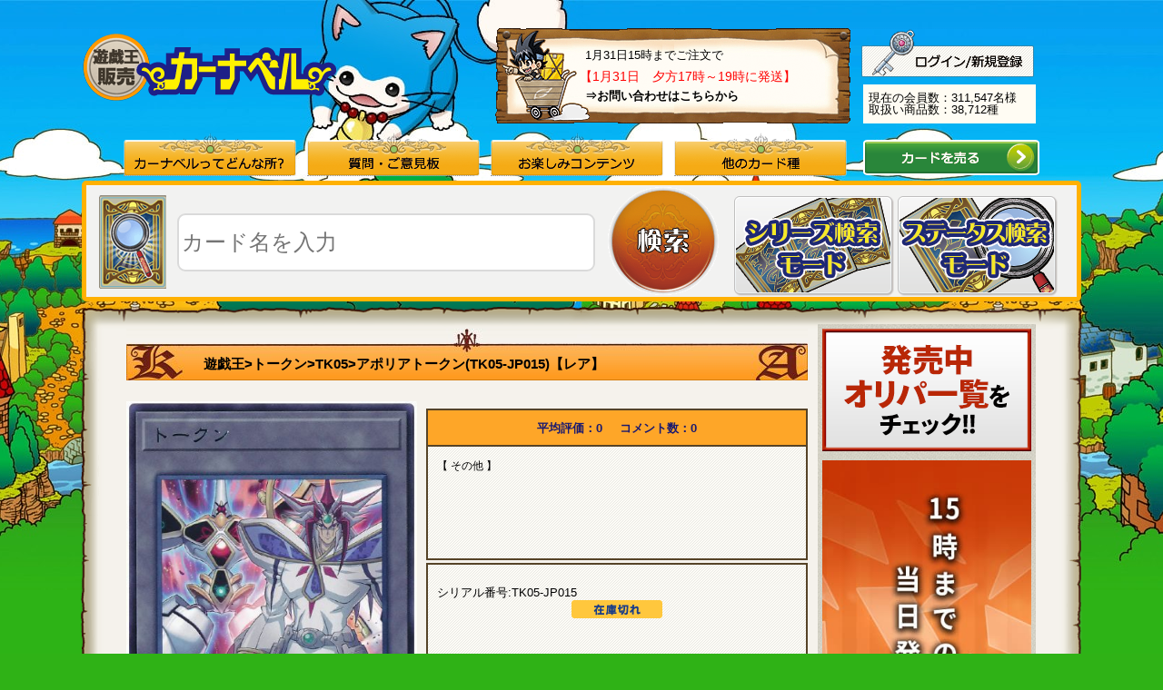

--- FILE ---
content_type: text/html; charset=UTF-8
request_url: https://www.ka-nabell.com/?act=sell_detail&genre=1&id=100307175
body_size: 10799
content:
   <!DOCTYPE html PUBLIC "-//W3C//DTD XHTML 1.0 Transitional//EN" "http://www.w3.org/TR/xhtml1/DTD/xhtml1-transitional.dtd">
<html xmlns="http://www.w3.org/1999/xhtml" xml:lang="ja" lang="ja" dir="ltr">
  <head>
    <meta http-equiv="Content-Type" content="text/html; charset=utf-8" />
    <meta http-equiv="Content-Language" content="ja" />
    <meta http-equiv="Content-Style-Type" content="text/css" />
    <meta http-equiv="Content-Script-Type" content="text/javascript" />
        
                    <title>【遊戯王】 アポリアトークン(TK05-JP015) TK05/レア の通販 - カーナベル</title>
    <meta name="description" content="2026/01/31 価格更新 - アポリアトークン(TK05-JP015)が“最速で明日届く”。次回の購入が超お得「ポイントガチャ」とTwitterでも話題の「ベルカード」も合わせてお楽しみください!">
    
    <meta http-equiv="imagetoolbar" content="no" />
    <!-- Google Tag Manager -->
    <script>(function(w,d,s,l,i){w[l]=w[l]||[];w[l].push({'gtm.start':
new Date().getTime(),event:'gtm.js'});var f=d.getElementsByTagName(s)[0],
j=d.createElement(s),dl=l!='dataLayer'?'&l='+l:'';j.async=true;j.src=
'https://www.googletagmanager.com/gtm.js?id='+i+dl;f.parentNode.insertBefore(j,f);
})(window,document,'script','dataLayer','GTM-53LFHDM');</script>
<!-- End Google Tag Manager -->

<!-- Google Tag Manager -->
<script>(function(w,d,s,l,i){w[l]=w[l]||[];w[l].push({'gtm.start':
new Date().getTime(),event:'gtm.js'});var f=d.getElementsByTagName(s)[0],
j=d.createElement(s),dl=l!='dataLayer'?'&l='+l:'';j.async=true;j.src=
'https://www.googletagmanager.com/gtm.js?id='+i+dl;f.parentNode.insertBefore(j,f);
})(window,document,'script','dataLayer','GTM-WPP52GS');</script>
<!-- End Google Tag Manager -->

<!-- Google Tag Manager -->
<script>(function(w,d,s,l,i){w[l]=w[l]||[];w[l].push({'gtm.start':
new Date().getTime(),event:'gtm.js'});var f=d.getElementsByTagName(s)[0],
j=d.createElement(s),dl=l!='dataLayer'?'&l='+l:'';j.async=true;j.src=
'https://www.googletagmanager.com/gtm.js?id='+i+dl;f.parentNode.insertBefore(j,f);
})(window,document,'script','dataLayer','GTM-KTGFF9X');</script>
<!-- End Google Tag Manager -->
                  <link rel="canonical" href="https://www.ka-nabell.com/?act=sell_detail&amp;id=100307175&amp;genre=1">
        <link rel="alternate" media="only screen and (max-width: 640px)" href="https://www.ka-nabell.com/sp/?act=sp_sell_detail&amp;id=100307175&amp;genre=1">
              <link rel="start" href="/" title="Start Page" />
    <link rel="index" href="/" type="text/html" />
    <link rel="stylesheet" type="text/css" href="./css/import0413.css?r=20220407" media="all" />
    <link rel="stylesheet" type="text/css" href="./css/tipsy.css" />
    <link rel="stylesheet" type="text/css" href="./css/jquery-ui.css" />

    <script type="text/javascript" src="./js/jquery-1.8.1.min.js"></script>
    <script type="text/javascript" src="./js/jquery-ui.1.8.23.min.js"></script>
    <script type="text/javascript" src="./js/common.js?r=20211101"></script>
    <script type="text/javascript" src="./js/tipsy.js"></script>
    <script type="text/javascript" src="./js/jquery.timer.js"></script>
    <script type="text/javascript" src="./js/ajaxqueue.js"></script>
    <script type="text/javascript" src="./js/pages/html.inc.js"></script>

    <script type="text/javascript" src="./js/pages/sell_detail.js?v=1486"></script>
    <link href="./css/pages/sell_detail.css?v=1.01" rel="stylesheet" type="text/css">
    <link href="./sp/common/css/slider-pro.css" rel="stylesheet" type="text/css">
    <script src="./sp/common/js/jquery.lazyload.min.js"></script>
    <script type="text/javascript" src="./sp/common/js/jquery.sliderPro.js"></script>
    <script type="text/javascript">
      $( document ).ready(function( $ ) {
          $( '#slider-pro' ).sliderPro({
          width:'230px',
          buttons: true, //スライダーのページャを表示する
          autoHeight: true,
          startSlide: 0, //最初のスライドを指定する
          autoplay: true, //自動再生の設定
          autoplayDelay: 15000, //自動再生のディレイ
          autoplayOnHover:'none',
          loop: true, //スライドをループさせる設定
          visibleSize: 'auto', //前後のスライドを表示するかの設定
          keyboard: false,
          slideDistance:0,
          aspectRatio:0 //縦横比
          });
      });
    </script>

    <!--[if lte IE 6]>
    <script type="text/javascript" src="./js/DD_belatedPNG.js"></script>
    <script type="text/javascript">DD_belatedPNG.fix( '#hBtnBuy a, #Main, img.PngFix');</script>
    <![endif]-->
    <script type="text/javascript" charset="utf-8">

      
      
      function openDeck() {
        $('#DeckEdit:not(:animated)').slideDown('fast');
      }
      $(document).ready(function(){
                        
                                        
                        
                
                                                                                                          });

      $(function() {
              });

      function spec_load(){
              }

    </script>

    <style type="text/css">
      a.tooltip div {display:none; padding:2px 3px; margin-left:60px; width:435px;word-wrap:break-word;}
      a.tooltip:hover div{display:inline; position:absolute; border:1px solid #cccccc; background:#ffffff; color:#6c6c6c;}

      #SideRank{
        display:none;
      }

      #BlkNewForm {
          margin: 0 0 46px;
          background: none repeat scroll 0 0 #FFFFFF;
          box-shadow: 0 1px 3px rgba(0, 0, 0, 0.25);
          padding: 10px 10px 18px;
      }

      
            .wiki_history_table td{
        padding:10px;
        font-size:12px;
      }
      .r_host{
        font-size:0.85em;
      }

    </style><script>(function(w,d,s,l,i){w[l]=w[l]||[];w[l].push({'gtm.start':
new Date().getTime(),event:'gtm.js'});var f=d.getElementsByTagName(s)[0],
j=d.createElement(s),dl=l!='dataLayer'?'&l='+l:'';j.async=true;j.src=
'https://www.googletagmanager.com/gtm.js?id='+i+dl;f.parentNode.insertBefore(j,f);
})(window,document,'script','dataLayer','GTM-53LFHDM');</script>
<!-- End Google Tag Manager -->

<!-- Google Tag Manager -->
<script>(function(w,d,s,l,i){w[l]=w[l]||[];w[l].push({'gtm.start':
new Date().getTime(),event:'gtm.js'});var f=d.getElementsByTagName(s)[0],
j=d.createElement(s),dl=l!='dataLayer'?'&l='+l:'';j.async=true;j.src=
'https://www.googletagmanager.com/gtm.js?id='+i+dl;f.parentNode.insertBefore(j,f);
})(window,document,'script','dataLayer','GTM-WPP52GS');</script>
<!-- End Google Tag Manager -->

<!-- Google Tag Manager -->
<script>(function(w,d,s,l,i){w[l]=w[l]||[];w[l].push({'gtm.start':
new Date().getTime(),event:'gtm.js'});var f=d.getElementsByTagName(s)[0],
j=d.createElement(s),dl=l!='dataLayer'?'&l='+l:'';j.async=true;j.src=
'https://www.googletagmanager.com/gtm.js?id='+i+dl;f.parentNode.insertBefore(j,f);
})(window,document,'script','dataLayer','GTM-KTGFF9X');</script>
<!-- End Google Tag Manager --><script src="https://unpkg.com/@webcomponents/webcomponentsjs@latest/webcomponents-loader.js"></script>
<script type="module" src="https://unpkg.com/@ka-nabellinc/deck-maker-web-components@0.0.33?module"></script>
</head>
  <body class="nonSc" onload="spec_load();">
    <noscript><a id="top"></a></noscript>

    <input id="supply" type="hidden" name="supply" value="" />
    <input id="genre" type="hidden" name="genre" value="1" />
    <input type="hidden" id="lang" name="lang" value="" />
    <input type="hidden" id="category" name="category" value="" />
    <input type="hidden" id="id" name="id" value="100307175" />
    <input type="hidden" id="index"  name="index" value="" />
    <input type="hidden" id="type"  name="type" value="" />
    <input type="hidden" id="main_card_id" name="main_card_id" value="185934" />
    <input type="hidden" id="act" name="act" value="sell_detail" />

    <div id="Container">
      
<!-- Google Tag Manager (noscript) -->
<noscript><iframe src="https://www.googletagmanager.com/ns.html?id=GTM-53LFHDM"
height="0" width="0" style="display:none;visibility:hidden"></iframe></noscript>
<!-- End Google Tag Manager (noscript) -->

<!-- Google Tag Manager (noscript) -->
<noscript><iframe src="https://www.googletagmanager.com/ns.html?id=GTM-WPP52GS"
height="0" width="0" style="display:none;visibility:hidden"></iframe></noscript>
<!-- End Google Tag Manager (noscript) -->

<!-- Google Tag Manager (noscript) -->
<noscript><iframe src="https://www.googletagmanager.com/ns.html?id=GTM-KTGFF9X"
height="0" width="0" style="display:none;visibility:hidden"></iframe></noscript>
<!-- End Google Tag Manager (noscript) -->
<!-- Header start -->
      <div id="Header" class="clearfix">
                <div class="Left">
          <div id="SiteTT"><a href="https://www.ka-nabell.com/?genre=1"><img src="images/header/logo_images/sell_1.png" alt="販売 遊戯王" width="280" height="78" class="PngFix" /></a></div>
        </div>

        <!-- Right start -->
        <div class="Right">

          <div style="width: 393px; height: 107px; float: left; background-image:url('/images/header/delivery_date_bg.gif');">
            <div style="width: 393px; text-align: left;">
                              <p class="Info" style="padding-left:100px; padding-top: 24px; padding-bottom: 10px;">1月31日15時までご注文で</p>
                <span style="color:red; font-size:14px; padding-left:94px;">【1月31日　夕方17時～19時に発送】</span>
                <p class="Tel" style="padding-left:100px; padding-top: 8px;"><b><a href="/?act=sell_html&contents=about&genre=1#abShop">⇒お問い合わせはこちらから</a></b></p>
                          </div>
          </div>

          <div style="height: 63px; margin-top: 10px;">
              <div style="height: 43px; width: 190px; float: right;">
                  <div style="float: right; position: relative; top: -8px; padding-right: 2px;">
                                                                <a href="https://www.ka-nabell.com/?act=user_login&amp;genre=1" class="ov">
                              <img src="/images/header/user_regist_btn.png" />
                          </a>
                                                        </div>
              </div>
          </div>
          <div style="height: 63px; margin-top: -10px;">
              <div style="background-color: #fffcf3; height: 43px; width: 190px; float: right;">
                  <div style="float: left; padding-top: 8px; padding-left: 6px;">
                      <span>
                          現在の会員数：311,547名様
                      </span>
                      <br>
                      <span>
                          取扱い商品数：38,712種
                      </span>
                  </div>
              </div>
          </div>
        </div>
        <!-- Right end -->
            </div>

      <div id="GlobalNav">
        <ul class="dropmenu clearfix" itemscope itemtype="https://schema.org/SiteNavigationElement">
          <li><a href="#"><img src="/images/common/gn01.png" alt="カーナベルってどんな所？" width="190" height="48" class="PngFix" /></a>
            <ul>
              <li itemprop="name"><a style="color: #ff0000" href="https://www.ka-nabell.com/?act=sell_forfirst&amp;genre=1" itemprop="url">はじめての方へ<br /></a></li>
              <li><a href="/?act=sell_html&amp;contents=about&amp;genre=1#Contents">カーナベルってどんな所？<br /></a></li>
              <li><a href="https://www.ka-nabell.com/?act=sell_html&amp;contents=about&amp;genre=1#abCard">こだわりの状態別販売!!<br /></a></li>
              <li><a href="https://www.ka-nabell.com/?act=sell_html&amp;contents=about&amp;genre=1#abPostageAndArrival">支払い方法は？送料は？<br /></a></li>
              <li><a href="https://www.ka-nabell.com/?act=sell_html&amp;contents=about&amp;genre=1#abArrival">到着はいつ？<br /></a></li>
              <li><a href="https://www.ka-nabell.com/?act=sell_html&amp;contents=about&amp;genre=1#abOtherHome">ご自宅以外への配送について<br /></a></li>
              <li><a href="https://www.ka-nabell.com/?act=sell_html&amp;contents=about&amp;genre=1#abPoint">ベルポイントについて<br /></a></li>
              <li><a href="https://www.ka-nabell.com/?act=sell_html&amp;contents=about&amp;genre=1#pointgacha">ポイントガチャについて<br /></a></li>
              <li><a href="https://www.ka-nabell.com/?act=sell_html&amp;contents=about&amp;genre=1#abFunc">カーナベルの便利機能<br /></a></li>
              <li><a href="https://www.ka-nabell.com/?act=sell_html&amp;contents=about&amp;genre=1#abCharacter">キャラクター紹介<br /></a></li>
              <li><a href="https://www.ka-nabell.com/?act=sell_html&amp;contents=about&amp;genre=1#abStaff">スタッフ紹介<br /></a></li>
              <li><a href="https://www.ka-nabell.com/?act=sell_html&amp;contents=about&amp;genre=1#abEmploy">採用情報<br /></a></li>
              <li><a href="https://www.ka-nabell.com/?act=sell_html&amp;contents=about&amp;genre=1#abShop">お店情報<br /></a></li>
              <li><a href="https://www.ka-nabell.com/?act=sell_html&amp;contents=about&amp;genre=1#abLink">リンクについて<br /></a></li>
            </ul>
          </li>

          <li><a href="#"><img src="/images/common/gn02.png" alt="質問・報告" width="190" height="48" class="PngFix" /></a>
            <ul>
              <li><a href="/?act=bbs&amp;genre=1">質問・報告フォーム</a></li>
              <li><a href="/?act=sell_html&amp;contents=faq&amp;genre=1">販売よくある質問</a></li>
            </ul>
          </li>

          <li><a href="#"><img class="PngFix" width="190" height="48" alt="お楽しみコンテンツ" src="/images/common/gn03.png"></a>
            <ul>
              <li><a href="https://www.ka-nabell.com/?act=sell_topics&genre=1#Contents">トピック<br /></a></li>
              <li><a href="https://www.ka-nabell.com/?act=sell_search&type=1&past=1w&genre=1#Contents">最新値下げカード<br /></a></li>
              <li><a href="https://www.ka-nabell.com/?act=sell_latestcomment&genre=1#Contents">最新コメント一覧<br /></a></li>
                              <li><a href="https://www.ka-nabell.com/?act=deck&genre=1#Contents">デッキ相談室<br /></a></li>
                            <li><a href="https://www.ka-nabell.com/?act=sell_searchrank&genre=1#Contents">検索ランキング<br /></a></li>
                              <li><a href="https://www.ka-nabell.com/?act=sell_search&amp;genre=1&amp;type=2&amp;key_word=%E8%B6%85%E7%89%B9%E4%BE%A1#Contents">超特価コーナー<br></a></li>
                            </ul>
          </li>

          <li><a href="#"><img src="/images/common/gn04.png" alt="他カード種" width="190" height="48" class="PngFix" /></a>
            <ul>
                  <li itemprop="name"><a href="https://www.ka-nabell.com/?genre=1" itemprop="url">遊戯王<br /></a></li>
                  <li itemprop="name"><a href="https://www.ka-nabell.com/?genre=7" itemprop="url">デュエルマスターズ<br /></a></li>
                  <li itemprop="name"><a href="https://www.ka-nabell.com/?genre=10" itemprop="url">ポケモンカード<br /></a></li>
                  <li itemprop="name"><a href="https://www.ka-nabell.com/?genre=6" itemprop="url">マジック：ザ・ギャザリング<br /></a></li>
                  <li><a href="https://www.ka-nabell.com/?act=sell_search&type=4&genre=1&supply=1">サプライ<br /></a></li>
            </ul>
          </li>
          <li class="header_switch_btn" itemprop="name"><a href="/?act=buy_top&amp;genre=1" itemprop="url"><img src="images/header/buy_btn.png" alt="カードを売る" width="194" height="39" class="PngFix" /></a></li>
        </ul>
      </div>
<!-- /HEADER -->
      <div id="HeadSeach">
        <div class="Inner clearfix">
          <div class="Base">

               <style>
    .ui-autocomplete {
        max-height: 100px;
        overflow-y: auto;
        overflow-x: hidden;
        padding-right: 20px;
    }

    #jquery-ui-autocomplete label {
        float: left;
        margin-right: 0.5em;
        color: black;
        font-size: 15px;
    }
    </style>
    <script>
    $(document).ready(function() {
        $("#searchKeyWordText").autocomplete({
            source: function(req, resp) {
                const query = location.search.includes('genre=') ? location.search : '?genre=1';

                $.ajax({
                    url: "./",
                    type: "get",
                    cache: false,
                    dataType: "json",
                    data: {
                        act: "ajax",
                        proc: "autocomplete",
                        keyword: req.term,
                        category_id: query
                    },
                    success: function(o) {
                        resp(o);
                    },
                    error: function(xhr, ts, err) {
                        resp(['']);
                    }
                });
            },
            minLength: 2
        });
    });
    </script>

    <div class="Base2">
        <div style="float:left; margin-top: 10px;">
            <img src="/images/common/hs_bk.gif" alt="" />
        </div>
    </div>

    <div style="float:left;padding-left:12px;padding-top: 30px;">
        <form method="get" id="main_search_form" enctype="multipart/form-data" action="/" name="default">            <input type="hidden" name="act" value="sell_search" />
            <input type="hidden" id="genre" name="genre" value="1" />
            <input type="hidden" name="type" value="2" />
            <input type="hidden" id="category" name="category" value="" />
            <input type="hidden" id="supply" name="supply" value="" />
            <input type="hidden" id="lang" name="lang" value="" />
            <input type="hidden" id="deck_page" name="deck_page" value="" />
            <label for="searchKeyWordText"></label>
            <input type="text" style="border-radius: 9px; -moz-border-radius: 7px!important;-webkit-border-radius: 9px!important; font-size:24px; line-height: 30px;height:60px;width:450px" id="searchKeyWordText" class="formTextBox2" name="key_word" value="" placeholder="カード名を入力" />
            <input type="hidden" name="uniqid" value="d46a448d737e11daf81b8e317fe1eda673c718b6be77b4c935a33d3be23afb52" />

        </form>    </div>

    <div style="float:left;margin-left:1em;margin-top: 0px;">
        <a class="ov" href="javascript:void(0);" onclick="changeKeyWord();" id="search_button"><img src="images/common/hs_btn.gif" alt="検索" /></a>
    </div>
        <div style="float:left;margin-left:1em; padding-top: 8px;">
        <a class="ov" href="/?act=sell_search&type=4&genre=1"><img src="images/common/ser_mode.png" alt="シリーズ検索モード" /></a>
    </div>
    <div style="margin-left:1em; padding-top: 8px;">
        <a class="ov" href="/?act=sell_search&type=3&genre=1"><img src="images/common/stat_mode.png" alt="ステータス検索モード" /></a>
    </div>
    
          </div>
                      <input type="hidden" id="hd_key_word_value" name="key_word" value="" />

  <script>
    (function() {
      yg_series_search_obj = generate_yg_series_search_obj('');
      // active_sub_genre（選択中のカード種）を更新
      yg_series_search_obj.update_active_sub_genre();

      // 選択中のカード種によって、処理を分ける
      if (yg_series_search_obj.active_sub_genre === '') {
        // 選択メニューを非表示にする
        $('#search__category2').hide();
        $('#search__detail-list').hide();
      }else {
        // 訪問時、絞込み条件があれば実行する
        switch (yg_series_search_obj.active_sub_genre) {
          case yg_series_search_obj.rd_key:
            yg_series_search_obj.hide_sub_genre(yg_series_search_obj.ocg_key);
            break;
          case yg_series_search_obj.ocg_key:
            yg_series_search_obj.hide_sub_genre(yg_series_search_obj.rd_key);
            break;
        }
      }
    })();
  </script>
        </div>
      </div>
      <!-- Header end -->

      <!-- Main start -->
      <img src="images/common/main_tp.png" alt="main_tp" width="1102" height="24" class="PngFix" />
      <div id="Main" class="clearfix">

        <!-- MainContents start -->
        <div id="Contents">
                    <div class="error_area">
                                  </div>
          <div id="PageTT" class="clearfix">
            <ul id="TopicPath" class="clearfix" >
                                                                                                                    <li><a href="/?act=sell_search&amp;type=4&amp;genre=1">遊戯王</a>&gt;</li>
                  <li><a href="/?act=sell_search&amp;type=4&amp;category=78308&amp;genre=1">トークン</a>&gt;</li>
                  <li><a href="/?act=sell_search&amp;type=4&amp;category=79773&amp;genre=1">TK05</a>&gt;</li>
                                <li><strong class="" >アポリアトークン(TK05-JP015)【レア】</strong></li>
                          </ul>
          </div>

          <div id="CardDetail">
             <div class="clearfix">
                <div style="float:left;">
                  <div>
                                      <h2 class="CardImg"><img id="detail_def_img" src="/img/card/card100307175_1.jpg" alt="アポリアトークン(TK05-JP015)" width="320" height="464" /></h2>
                                    </div>
                                  </div>
                <div style="float:right;position:relative;right:0px;">
                  <div class="CardDataR">
                    <div class="reviews">
                      <a href="#Pertinent" id="BtnReviews">
                        <span class="average">平均評価：0</span>
                        <span class="number">コメント数：0</span>
                      </a>
                    </div>
                    <div class="Box Description cardDescription">
                      <p>
                                                                        
                      【
                                                                                                                                                                                                                                                                                                                                                                                                                                                                                                                                                                                                                                                                                                                                                                                                                                                                                                                                                                                                                                                                                                                                                                                                                                                                                                                                                                                                                                                                                                                                                                                                                                                                                                                        その他                                            】
                      <br />
                      
                      
                      
                      
                                                                                                                                                                                            </p>
                    </div>
                  <div class="Box Sell">
                                          <form method="post" action=""  name="detail_form">
                        <input type="hidden" name="ethna_csrf" value="87b34ed3e36a2542361ad7ab28e52349" />

                        <input type="hidden" name="act" value="sell_detail" />
                        <input type="hidden" name="card_id" value="100307175" />
                        <input type="hidden" name="id" value="100307175">
                        <input type="hidden" name="type" value="" />
                        <input type="hidden" name="supply" value="" />
                        <input type="hidden" name="lang" value="" />
                        <input type="hidden" name="genre" value="1" />
                        <input type="hidden" name="uniqid" value="963c59a3bd56d26d4e445804fe7fd9e4dc719f691eeb8d5bbbffea4bfec4b57c" />

                        <div id="card_detail_100307175">
                          <style>
  .pc_sell-card-detail_ranks{
    width: calc(100% - 20px);
  }
  .rank_help_link_wrapper {
    display: flex;
    justify-content: flex-end;
  }
  .rank_help_link {
    font-size: 11px;
    margin-right: 3px;
    text-decoration: underline !important;
  }

</style>
<table border="0" cellspacing="0" cellpadding="0" summary="アポリアトークン(TK05-JP015)" class="pc_sell-card-detail_ranks">
                          <tr>
                            <td colspan="2">
                                                              
                                                          </td>
                          </tr>
                          
                                                
                                                  <tr>
                            <td>
シリアル番号:TK05-JP015 
 
 
 
 
 
 
 
 
 
 
 
 
 
 
 
 
 
 
 
 
 
 
 
 
 
 
 
 
                             </td>
                                                      </tr>

                                                        
                                                                                                                                                                  
                                                                    <input type="hidden" id="lst_card_s_100307175" value="0" />
                                
                                <input type="hidden" id="lst_card_sa_100307175" value="0" />                                <input type="hidden" id="lst_card_a_100307175" value="0" />                                <input type="hidden" id="lst_card_b_100307175" value="0" />                                <input type="hidden" id="lst_card_c_100307175" value="0" />                                                                  <input type="hidden" id="lst_card_d_100307175" value="0" />
                                                                                        </tr>
                        </table>

<input type="hidden" id="ajax_form_type" value="" />
<input type="hidden" id="ajax_form_page" value="" />
<input type="hidden" id="ajax_form_past" value="" />
<input type="hidden" id="ajax_form_than" value="" />
<input type="hidden" id="ajax_form_lessthan" value="" />
<input type="hidden" id="ajax_form_category" value="" />
<input type="hidden" id="ajax_form_supply" value="" />
<input type="hidden" id="ajax_form_lang" value="" />
<input type="hidden" id="ajax_form_key_word" value="" />
<input type="hidden" id="ajax_form_genre_id" value="1" />
<div id="loading-gif">
<img src="/img/gif-load.gif" >
</div>                        </div>
                                                  
                                                                                                                                                                                                                                                                              
                                                      <p class="center_mt2">
                              <img src="images/details/arrival.gif" alt="入荷告知設定" width="100" height="20" />
                            </p>
                            <br/>
                            <br/>
                            <br/>
                            <p class="center_mt2">
                            <a target="_blank" href="/?act=sell_arrivingnotice&amp;id=100307175&amp;genre=1">
                              <input type="button" name="" value="入荷をしたら告知する" />
                            </a>
                            </p>
                                                                       </form>
                                    </div>
                  <div class="CardListTitle">
                    <table class="CardListTitleTable">
                    <tr>
                      <td>
                          【アポリアトークン(TK05-JP015)】の取扱一覧                      </td>
                    </tr>
                  </table>
                </div>
                <div class="Box Others" style="border-top:none;">
                    <div class="Inner" style="margin:0px;">
                      <ul>
                                                                                                            <li class="CardListItem">
                                                                                                                                                     <a href="/?act=sell_detail&amp;genre=1&amp;id=100307178">
                                                           <span class="prices CardListPrice">&yen;1480円～</span>
                                                                                    <span class="CardListRar">【ウル】</span>
                            <span>
                                                            トークン&nbsp;&gt;&nbsp;TK05
                            </span>
                            </a>
                            </li>
                                                                                    <li class="CardListItem">
                                                                                                                                                     <a href="/?act=sell_detail&amp;genre=1&amp;id=100307175">
                                                           <span class="prices CardListPrice">
                                                                  ×在庫切れ
                                                              </span>
                                                                                    <span class="CardListRar">【レア】</span>
                            <span>
                                                            トークン&nbsp;&gt;&nbsp;TK05
                            </span>
                            </a>
                            </li>
                                                                        </ul>
                      <br/><br/>
                    </div>
                                      </div>
                </div>
              </div>
            </div>

                                        <div class="clearfix" style="margin-top: 1em; text-align: center">
                    おすすめキーワード：<a href="https://www.ka-nabell.com/?act=sell_search&amp;genre=1&amp;key_word=%E6%B0%B4%E9%9C%8A%E4%BD%BF%E3%81%84%E3%82%A8%E3%83%AA%E3%82%A2">水霊使いエリア</a>
                </div>
            
                      <div id="Together">
              <h3>一緒に買ってるランキング</h3>
                            <ul class="clearfix" id="detail_recommend_list">
                                                                                                                                                            <li>1位<br />
                                              <a href="/?act=sell_detail&amp;id=100253765&amp;genre=1" class="ov">
                                              <div class="gtm_ranking_name" style="height:24px; font-size:0.8em;">
                          朧撃龍ミラギアスターF
                        </div>
                        <img src="/img/s/card/card100253765_1.jpg" alt="朧撃龍ミラギアスターF" class="gtm_ranking_image" width="114" height="167" />
                      </a>
                      <div class=" priceArea" style="padding-top:8px;">
                        <span style="color:#e62e00;font-weight:bold;">
                          在庫切れ                        </span>
                      </div>
                    </li>
                                                                                                                                                                              <li>2位<br />
                                              <a href="/?act=sell_detail&amp;id=100044361&amp;genre=1" class="ov">
                                              <div class="gtm_ranking_name" style="height:24px; ">
                          白のヴェール
                        </div>
                        <img src="/img/s/card/card100044361_1.jpg" alt="白のヴェール" class="gtm_ranking_image" width="114" height="167" />
                      </a>
                      <div class=" priceArea" style="padding-top:8px;">
                        <span style="color:#e62e00;font-weight:bold;">
                          243円～                        </span>
                      </div>
                    </li>
                                                                                                                                                                              <li>3位<br />
                                              <a href="/?act=sell_detail&amp;id=100037672&amp;genre=1" class="ov">
                                              <div class="gtm_ranking_name" style="height:24px; ">
                          捕食カウンター
                        </div>
                        <img src="/img/s/card/card100037672_1.jpg" alt="捕食カウンター" class="gtm_ranking_image" width="114" height="167" />
                      </a>
                      <div class=" priceArea" style="padding-top:8px;">
                        <span style="color:#e62e00;font-weight:bold;">
                          在庫切れ                        </span>
                      </div>
                    </li>
                                                                    <li class="abs"><a href="javascript:void(0);" onclick="recommend_rank_all();"><img src="images/details/mottomiru.png" width="137" height="27" alt="もっとみる" /></a></li>
                              </ul>
              <ul class="clearfix" id="detail_recommend_list_all" style="display: none;">
                                                                                                                                <li style="clear: both;margin-bottom:7px;">
                                      1位<br />
                    <a href="/?act=sell_detail&amp;id=100253765&amp;genre=1&amp;supply=" class="ov">
                    <div class="gtm_ranking_name" style="height:24px; font-size:0.8em;">
                    朧撃龍ミラギアスターF
                    </div><img src="/img/s/card/card100253765_1.jpg" alt="朧撃龍ミラギアスターF" class="gtm_ranking_image" width="114" height="167" />
                    </a>
                    <div class=" priceArea" style="padding-top:8px;">
                      <span style="color:#e62e00;font-weight:bold;">
                        在庫切れ                      </span>
                    </div>
                    </li>
                                                                                                                                <li style="margin-bottom:7px;">
                                      2位<br />
                    <a href="/?act=sell_detail&amp;id=100044361&amp;genre=1&amp;supply=" class="ov">
                    <div class="gtm_ranking_name" style="height:24px; ">
                    白のヴェール
                    </div><img src="/img/s/card/card100044361_1.jpg" alt="白のヴェール" class="gtm_ranking_image" width="114" height="167" />
                    </a>
                    <div class=" priceArea" style="padding-top:8px;">
                      <span style="color:#e62e00;font-weight:bold;">
                        243円～                      </span>
                    </div>
                    </li>
                                                                                                                                <li style="margin-bottom:7px;">
                                      3位<br />
                    <a href="/?act=sell_detail&amp;id=100037672&amp;genre=1&amp;supply=" class="ov">
                    <div class="gtm_ranking_name" style="height:24px; ">
                    捕食カウンター
                    </div><img src="/img/s/card/card100037672_1.jpg" alt="捕食カウンター" class="gtm_ranking_image" width="114" height="167" />
                    </a>
                    <div class=" priceArea" style="padding-top:8px;">
                      <span style="color:#e62e00;font-weight:bold;">
                        在庫切れ                      </span>
                    </div>
                    </li>
                                  <li class="abs"><a href="javascript:void(0);" onclick="detail_recommend_list();"><img src="images/details/tojiru.png" width="137" height="27" alt="閉じる" /></a></li>
              </ul>
                          </div>            <div id="Pertinent">
                            <div class="loading_area">
                <img src="./images/detail/spin-yellow.svg">
              </div>
                          </div>
           <!-- 
              <div id="reviews">
                <h3><span style="position: relative; top: 6px;">【平均評価　0点　コメント数0 】</span>&nbsp;
                  <span id="swRev" class="Switch" style="float: right; position: relative; top: -6px; right: -6px;">
                    <a href="javascript:void(0);" onclick="$(this).blur();" class="ov">
                      <img src="/sns/oyacmt_add.gif" alt="このカードにコメント" />
                    </a>
                      </span>
                </h3>
                <form method="post" class="" id="Rev" style="display: none;">
                  <input type="hidden" name="ethna_csrf" value="87b34ed3e36a2542361ad7ab28e52349" />


                  <input type="hidden" id="c_id" name="c_id" value="eval_new" />

                                    <input type="hidden" name="page" value="" />
                  <input type="hidden" name="uniqid" value="3404b78ba90237bb7d0a6f26342eafd42f0e8ee01fa8f20e71544627a4c56d55" />

                  <input id="supply" type="hidden" name="supply" value="" />
                  <input id="genre" type="hidden" name="genre" value="1" />
                  <input type="hidden" id="lang" name="lang" value="" />
                  <input type="hidden" id="category" name="category" value="" />
                  <input type="hidden" name="main_card_id" value="185934" />
                  <input type="hidden" name="index" value="" />
                  <input type="hidden" name="type" value="" />

                                    <input type="hidden" name="id" value="100307175">
                  

                  

                  <div class="Row01 clearfix ">

                    <div style="float:left;padding-left:10px;padding-top:8px;">
                      文字を{}で囲むとカード名検索される！
                    </div>
                    <br /><br />
                                                                  <input id="h_name" class="formTextBox handlename" value="" type="text" name="h_name" />
                        <input id="pass_word" class="formTextBox password" style="ime-mode:disabled;" value="" type="text" name="pass_word" />
                                          
                                          <select id="eval_point" value="0" name="eval_point">
<option value="title" selected="selected">評価点</option>
<option value="0">0</option>
<option value="1">1</option>
<option value="2">2</option>
<option value="3">3</option>
<option value="4">4</option>
<option value="5">5</option>
<option value="6">6</option>
<option value="7">7</option>
<option value="8">8</option>
<option value="9">9</option>
<option value="10">10</option>
</select>
                                        <input type="hidden" name="act" value="sell_detail">
                    <input type="image" class="ov" src="images/detail/btn_send.gif" name="submit_parent_eval" value="投稿する" alt="投稿する" />

                  </div>
                  <div class="Row02">
                                          <textarea style="width:555px;" rows="5" id="body" value="" name="body"></textarea>
                                       <input type="hidden" name="act" value="sell_detail" />
                   <table cellspacing="0" cellpadding="0" style="position:relative;left:-10px;">
                     <tr>
                       <td style="padding-top:10px;">
                                                      <input class="formTextBox" style="width:555px;" value="" placeholder="ユーチューブ等の、好きな関連動画URLを貼りつけて10ベルポイントゲット!!" type="text" name="movie_link" />
                                                 </td>
                       </tr>
                   </table>

                  </div>
                </form>

                <div class="List">

                    <input type="hidden" id="eval_parent_cnt" value="0" />
                                    </div>
</div> -->
         </div>
        </div>
        <!-- MainContents end -->

        <input type="hidden" id="s_sum_sheets" value="0" />
    <!-- ▼ここからオススメカード -->
    <!-- SideBar start -->
    <div id="Side" style="margin: auto text-align: center;">
                <div id="SdInfo">
            <a href="https://www.ka-nabell.com/?act=sell_search&amp;type=4&amp;category=75016&amp;supply=&amp;lang=&amp;genre=1"><img id="gtm_topic_info_image" src="../img/topic/information1752568580990384105.jpg" /></a>
        </div>
                            <div id="slider-pro" class="slider-pro detail_slide">
                <div class="sp-slides">
                    <!-- <div class="sp-slide">
                        <a href="https://www.ka-nabell.com/?act=sell_topics&genre=1#Contents">
                            <img class="sp-image" src="https://www.ka-nabell.com/img/topic/information15061517081634520282.jpg">
                        </a>
                    </div> -->
                                                                        <div class="sp-slide"><a href="https://www.ka-nabell.com/?act=sell_search&amp;category=80997&amp;lang=&amp;supply=&amp;type=4&amp;genre=1"><img class="sp-selectable sp-image" src="../img/topic/information1769209279146432504.jpg"></a></div>
                                                    <div class="sp-slide"><a href="https://www.ka-nabell.com/?act=sell_search&amp;category=75053&amp;lang=&amp;supply=&amp;type=4&amp;genre=1"><img class="sp-selectable sp-image" src="../img/topic/information17577423291121516145.jpg"></a></div>
                                                    <div class="sp-slide"><a href="https://www.ka-nabell.com/?act=user_mypage_index&amp;genre=1"><img class="sp-selectable sp-image" src="../img/topic/information1762165595523175218.jpg"></a></div>
                                                    <div class="sp-slide"><a href="https://www.ka-nabell.com/?act=sell_search&amp;type=4&amp;category=75016&amp;supply=&amp;lang=&amp;genre=1"><img class="sp-selectable sp-image" src="../img/topic/information17377938541365191126.jpg"></a></div>
                                                            </div>
            </div>
                <dl id="SdRank">
    <dt>
        <img src="./images/gacha/top_pointgacha_text.png" alt="ポイントガチャランキング">
        <p class="Week">
        （24時間以内）
        </p>
    </dt>
    <dd>
        <ol>
                                    <li class="RankHigh" style="margin-top:10px;padding-left:9px;padding-right:9px;">
                    <div style="margin-bottom:10px;font-weight:bold;line-height: 1.3em;">
                        <p class="top_gacha_rank">
                                                            <img src="./images/gacha/rank_star1.png">
                                                        <span class="top_gacha_rank_1">1位</span><span class="top_gacha_point_1">1500Pt</span>
                        </p>
                        <p>ドキドキ</p>
                        <p>
                          つのぴ（千葉県）
                        </p>
                        <p style="text-align: right;">
                          14時間前
                        </p>
                    </div>
                </li>
                                                <li class="RankHigh" style="margin-top:10px;padding-left:9px;padding-right:9px;">
                    <div style="margin-bottom:10px;font-weight:bold;line-height: 1.3em;">
                        <p class="top_gacha_rank">
                                                            <img src="./images/gacha/rank_star2.png">
                                                        <span class="top_gacha_rank_2">2位</span><span class="top_gacha_point_2">1500Pt</span>
                        </p>
                        <p>ドキドキ</p>
                        <p>
                          リュウニィ（愛知県）
                        </p>
                        <p style="text-align: right;">
                          20時間前
                        </p>
                    </div>
                </li>
                                                <li class="RankHigh" style="margin-top:10px;padding-left:9px;padding-right:9px;">
                    <div style="margin-bottom:10px;font-weight:bold;line-height: 1.3em;">
                        <p class="top_gacha_rank">
                                                            <img src="./images/gacha/rank_star3.png">
                                                        <span class="top_gacha_rank_3">3位</span><span class="top_gacha_point_3">900Pt</span>
                        </p>
                        <p>ドキドキ</p>
                        <p>
                          はなじゅん（山形県）
                        </p>
                        <p style="text-align: right;">
                          17時間前
                        </p>
                    </div>
                </li>
                                                <li class="RankHigh" style="margin-top:10px;padding-left:9px;padding-right:9px;">
                    <div style="margin-bottom:10px;font-weight:bold;line-height: 1.3em;">
                        <p class="top_gacha_rank">
                                                        <span class="top_gacha_rank_4">4位</span><span class="top_gacha_point_4">900Pt</span>
                        </p>
                        <p>ドキドキ</p>
                        <p>
                          名も無き旅人（埼玉県）
                        </p>
                        <p style="text-align: right;">
                          5時間前
                        </p>
                    </div>
                </li>
                                                <li class="RankHigh" style="margin-top:10px;padding-left:9px;padding-right:9px;">
                    <div style="margin-bottom:10px;font-weight:bold;line-height: 1.3em;">
                        <p class="top_gacha_rank">
                                                        <span class="top_gacha_rank_5">5位</span><span class="top_gacha_point_5">900Pt</span>
                        </p>
                        <p>ドキドキ</p>
                        <p>
                          雲呑（富山県）
                        </p>
                        <p style="text-align: right;">
                          18時間前
                        </p>
                    </div>
                </li>
                                                                                                                                <div class="side_gacha_button">
            <a href="?act=gacha_gachahistory" target="_blank"><img src="./images/gacha/rireki_top.png" alt="ガチャ履歴を見る"></a>
            <a href="?act=gacha_about&genre=1" target="_blank"><img src="./images/gacha/setsumei_top.png" alt="説明ページへ"></a>
        </div>
        </ol>
    </dd>
</dl>        <dl id="SdRank">
<dt>
    <br />
    <a href="/?act=sell_latestcomment&genre=1">
    <span class="Week">
      最新のコメント
    </span>
    </a>
</dt>
<dd>
  <ol>
                <li class="RankHigh" style="margin-top:10px;padding-left:9px;">
                                          <a href="/?act=sell_detail&id=100181103&genre=1&amp;cmt_load_type=1&amp;cmt_load_parent=434453&amp;cmt_load_id=871768">
                                                              <div style="margin-bottom:10px;font-weight:bold;line-height: 1.3em;">
            【みんなのコメント】
            <br>
            超魔導竜騎士ードラグーン・オブ・レッドアイズ
            </div>
            今更ですが本当にデュエルリンクスに出るようになりましたね…。魔境や…（今更）
遊戯と城之内は納得としてなぜか静香ちゃんもボイス付きで召喚という優遇？っぷり。城之内の妹であるが両親が離婚...
            </a>
            <br>
            <div style="margin-top:10px;">
              <span style="color:red;">
                20分前
              </span>
              &nbsp;&nbsp;&nbsp;
              ポリンキー高橋
            </div>
          </li>
                <li class="RankHigh" style="margin-top:10px;padding-left:9px;">
                                          <a href="/?act=sell_detail&id=1003847&genre=1&amp;cmt_load_type=1&amp;cmt_load_parent=379355&amp;cmt_load_id=871765">
                                                              <div style="margin-bottom:10px;font-weight:bold;line-height: 1.3em;">
            【みんなのコメント】
            <br>
            不死武士
            </div>
            このコメントを書いてから５年以上が経過しましたがまだハゲる様子はなさそうです。

失礼ながら前髪を必死に降ろしてハゲ隠ししてる人、バレバレだしちょっとみっともないのでやっぱり自分がハ...
            </a>
            <br>
            <div style="margin-top:10px;">
              <span style="color:red;">
                29分前
              </span>
              &nbsp;&nbsp;&nbsp;
              ポリンキー高橋
            </div>
          </li>
                <li class="RankHigh" style="margin-top:10px;padding-left:9px;">
                                          <a href="/?act=sell_detail&id=100023824&genre=1&amp;cmt_load_type=1&amp;cmt_load_id=871763">
                                                              <div style="margin-bottom:10px;font-weight:bold;line-height: 1.3em;">
            【みんなのコメント】
            <br>
            ダブルマジックアームバインド
            </div>
            クラウンクランで採用を検討中のカード。
コストのモンスター二体も速攻魔法などから簡単に用意でき、クラウンクランの打点不足を補ったり妨害にも使える。
            </a>
            <br>
            <div style="margin-top:10px;">
              <span style="color:red;">
                6時間前
              </span>
              &nbsp;&nbsp;&nbsp;
              うさぎ
            </div>
          </li>
        </ol>
    <p class="More" style="text-align: center;margin-top: 12px;">
    <a href="/?act=sell_latestcomment&genre=1" class="ov">
      <img src="images/common/latest_cmt_more.gif" alt="もっとみる" />
    </a>
  </p>
  </dd>
</dl>        </div>
        <!-- SideBar end -->
    
      </div>
      <img src="images/common/main_btm.png" alt="" width="1102" height="39" class="PngFix" />
      <!-- Main end -->

      


      <p id="PageTop"><a href="#top" class="ov"><img src="images/common/pt.gif" alt="このページのトップヘ" width="251" height="25" /></a></p>
    </div>

    <!-- Footer start -->

<div id="Footer">

  <div class="Inner">

    <p id="FootNav">

      <a href="https://www.ka-nabell.com/?act=index&amp;genre=1">トップページ</a>&nbsp;｜

      <a href="https://www.ka-nabell.com/?act=sell_html&amp;contents=about&amp;genre=1">カーナベルってどんなお店？</a>&nbsp;｜

      <a href="https://www.ka-nabell.com/?act=sell_html&amp;contents=faq&amp;genre=1">よくある質問</a>&nbsp;｜<a href="https://www.ka-nabell.com/?act=bbs&amp;genre=1">質問・ご意見板</a>&nbsp;｜

      <a href="https://www.ka-nabell.com/?act=deck&amp;genre=1">デッキ相談室</a>&nbsp;｜
      <a href="https://gachi-matome.com/">トレカ情報まとめサイト「ガチまとめ」</a><br />
       
              <a href="https://www.ka-nabell.com/?genre=1">遊戯王</a>&nbsp;｜
                   
              <a href="https://www.ka-nabell.com/?genre=7">デュエルマスターズ</a>&nbsp;｜
                   
              <a href="https://www.ka-nabell.com/?genre=10">ポケモンカード</a>&nbsp;｜
                   
              <a href="https://www.ka-nabell.com/?genre=6">マジック：ザ・ギャザリング</a>&nbsp;｜
                   
              
       <a href="https://www.ka-nabell.com/?act=buy_top&amp;genre=1">カーナベルのネット買取</a><br />
       <a href="https://www.ka-nabell.com/?act=user_login&amp;genre=1">ログイン</a>&nbsp;｜
       <a href="https://www.ka-nabell.com/?act=user_regist_index&amp;genre=1">新規会員登録</a>&nbsp;｜
       <a href="https://about.ka-nabell.com/" target="_blank">会社情報</a>&nbsp;｜
       <a href="https://www.ka-nabell.com/privacy.html">プライバシーポリシー</a>&nbsp;｜
       <a href="https://www.ka-nabell.com/special_commercial_code.html?v=20220531">特定商取引法に基づく表記</a>&nbsp;｜
       <a href="https://www.ka-nabell.com/external_transmission.html">情報の外部送信について</a>
    </p>
      <p id="Copyright">&copy; 2005-2026, ka-nabell, Inc.</p>

     </div>

   </div>

        <script id="gc-script" type="text/javascript" charset="utf-8"
  src="https://connect.gdxtag.com/623b016ae14caa839e07d0c9e1db4e1d125b54055c93d1008361f76a935f752c/main.js" defer>
</script><!-- Footer end -->  </body>
</html>

--- FILE ---
content_type: text/css
request_url: https://www.ka-nabell.com/css/import0413.css?r=20220407
body_size: -170
content:
@charset "utf-8";
/****************************
BASE CSS READING (NOT IE 4)
****************************/
@import "common.css?v=2496";
@import "font.css";
@import "content.css?v=2682";
@import "print.css";
@import "inline.css";


--- FILE ---
content_type: text/css
request_url: https://www.ka-nabell.com/css/content.css?v=2682
body_size: 20470
content:
@charset "utf-8";
/**************************************************************************************************
Common
**************************************************************************************************/

/* __Nav */
div.CardNav { padding 	: 0 6px 0 1px; }
div.CardNav.CardNavTop { margin : 0 0 12px; }
div.CardNav.CardNavBtm { margin : 12px 0 0; }
	div.CardNav p.Paging {
		float		: left;
		padding		: 3px 0 0;
		line-height	: 1.3;
		font-size	: 114%;
	}
	div.CardNav p.Paging .paging2 {
    font-size: 120%;
}
		div.CardNav p strong {
			color			: #E34E00;
			font-weight		: normal;
		}
	div.CardNav p.BtnReturne {
		float		: right;
	}


/* __Title */
h3.ST {
	margin			: 0 0 18px;
	background		: url("../images/common/page_st_bk.jpg") no-repeat;
	padding			: 11px 22px 0;
	height			: 21px;
	font-size		: 13px;
	font-weight		: bold;
}
h3.STb {
	margin			: 0 0 18px;
	background		: url("../images/common/page_st_bk_b.jpg") no-repeat;
	padding			: 11px 22px 0;
	height			: 21px;
	font-size		: 13px;
	font-weight		: bold;
}


/* __Complete */
div.CompleteMsg {
	margin				: 12px 0 18px;
	border				: 1px solid #0F5A81;
	border-radius		: 5px;
	background			: #ABDBF1;
	padding				: 15px 18px 12px;
	color				: #0F5A81;
	line-height			: 1.3;
}
	div.CompleteMsg p {
		font-size		: 107%;
		font-weight		: bold;
	}
	div.CompleteMsg ul {
		margin			: 9px 0 0;
	}
		div.CompleteMsg ul li {
			margin			: 4px 0 0 1em;
			text-indent		: -1em;
			font-size		: 92%;
		}


/* __Errer */
div.ErrorMsg {
	margin				: 12px 0 18px;
	border				: 1px solid #FF0000;
	border-radius		: 5px;
	background			: #FCD0CD;
	padding				: 15px 18px 12px;
	color				: #FF0000;
	line-height			: 1.3;
}
	div.ErrorMsg p {
		font-size		: 107%;
		font-weight		: bold;
	}
	div.ErrorMsg ul {
		margin			: 9px 0 0;
	}
		div.ErrorMsg ul li {
			margin			: 4px 0 0 1em;
			text-indent		: -1em;
			font-size		: 92%;
		}


/* __SSL */
dl.AboutSSL {
	margin			: 52px auto 0;
	width			: 683px;
}
	dl.AboutSSL dt {
		float		: left;
		width		: 70px;
		text-align	: center;
	}
	dl.AboutSSL dd {
		float: left;
		padding		: 8px 0 0 13px;
		width		: 600px;
		line-height	: 1.3;
		color		: #444444;
		font-size	: 85%;
	}


/* __MembersAmenity */
.MembersAmenity {
	width			: 552px;
	margin:0 auto;
}
	.MembersAmenity li {
		float		: left;
		padding		: 0 2px 0 1px;
	}




/* CardList
-------------------------------------------------------------------------------------------------*/
#CardList {
	margin			: 21px 0 0;
}
	#CardList table {
		margin			: 0 0 4px -3px;
		border-collapse	: separate;
		border-spacing	: 3px 0;
	}
		#CardList table th,
		#CardList table td {
			border			: solid #6e2014;
		}
		#CardList table thead th {
			border-width	: 3px 3px 0;
			background		: #ff8d00 url("../images/list/name_btm.jpg") repeat-x 0 bottom;
			padding			: 0 0 11px;
		}
			#CardList table thead th div {
				border			: solid #cfc8c0;
				border-width	: 1px 1px 0;
				padding			: 1px 8px;
				line-height		: 1.3;
				font-weight		: bold;
				text-align		: center;
				height: 40px;
				width:239px;
				display: table-cell;
				vertical-align: middle;
			}
		#CardList table tfoot td {
			border-width	: 0 3px 3px;
			width			: 239px;
			text-align		: center;
		}
		#CardList table tbody td {
			border-width	: 0 3px;
			/*background		: #fff0c3;*/
			padding			: 0 0 32px;
			vertical-align	: top;
		}
			#CardList table tbody td div.rating {
				margin			: 0 0 8px;
				background		: url("../images/list/balloon_btm.gif") no-repeat 222px bottom;
				padding			: 0 0 6px;
			}
				#CardList table tbody td div.rating p {
					background		: #FFFFFF;
					padding			: 4px 8px 3px;
					line-height		: 1.3;
					font-weight		: bold;
					text-align		: center;
				}
			#CardList table tbody td a.CardImg {
				float				: left;
				padding				: 3px 0 0 5px;
				width				: 73px;
			}
			#CardList table tbody td div.Description {
				margin				: 0 8px 0 90px;
				line-height			: 1.75;
				font-size			: 85%;
				text-align			: center;
				height:115px;
			}


/* ListSell
-------------------------------------------------------------------------------------------------*/
#ListSell {
	margin			: 21px 0 0;
}
.select_box_class{
  vertical-align: bottom;
}
.card_list_cell{
  text-align:right;
  float:right;
  position: relative;
  top:-2px;
  display:table-cell;
}
.card_list_cell_add{
  width:116px;
  padding-top:3px;
}
	#ListSell table {
		margin			: 0 0 4px -3px;
		border-collapse	: separate;
		border-spacing	: 3px 0;
	}
		#ListSell table th{
			border			: solid #6e2014;
			border-top:0px;
		}
		#ListSell table td {
			border			: solid #6e2014;
		}
		#ListSell table thead th {
			border-width	: 3px 3px 0;
			background		: url("../images/list_sell/name_btm.jpg") repeat-x 0 bottom;
			padding			: 0 0 11px;
		}
			#ListSell table thead th div {
				background		: #ff8d00;
				padding			: 1px 8px;
				line-height		: 1.3;
				font-weight		: bold;
				text-align		: center;
				height: 40px;
				width:239px;
				display: table-cell;
				vertical-align: middle;
			}
		#ListSell table tfoot td {
			border-width	: 0 3px 3px;
			width			: 239px;
			text-align		: center;
		}
		#ListSell table tbody td.Detail {
			border-width	: 0 3px;
			background		: #E4E1D8;
			/*padding			: 0 0 7px;*/
			/* height			: 205px; */
			height			: 158px;
			vertical-align	: top;
		}
		#ListSell table tbody > td.Detail {
			height			: auto;
			min-height		: 205px;
		}

			#ListSell table tbody td.Detail div.Supp {
				margin			: 0 0 8px;
				background		: url("../images/list_sell/balloon_btm.jpg") no-repeat 222px bottom;
				padding			: 0 0 6px;
			}
				#ListSell table tbody td.Detail div.Supp p {
					background		: #FFFFFF;
					padding			: 4px 3px 3px;
					line-height		: 1.3;
				}
					#ListSell table tbody td.Detail div.Supp p span {
						display		: inline-block;
						border		: 1px solid #CC0000;
						padding		: 0 3px;
						color		: #CC0000;
					}
			#ListSell table tbody td.Detail a.CardImg {
				float				: left;
				padding				: 3px 0 0 5px;
				width				: 73px;
			}
			#ListSell table tbody td.Detail span.None {
				float				: left;
				padding				: 5px 2px 0;
			}
			#ListSell table tbody td.Detail table {
				float				: right;
				border-collapse		: collapse;
			}
				#ListSell table tbody td.Detail table td {
					padding			: 2px 2px 11px 0;
					border			: none;
				}
				#ListSell table tbody td.Detail table td.Price {
					padding-top		: 6px;
					min-width		: 40px;
					text-align		: right;
					white-space		: nowrap;
					line-height		: 1.3;
					color			: #E62E00;
					font-size		: 12px;
					font-weight		: bold;
				}
					#ListSell table tbody td.Detail table td img {
						vertical-align	: middle;
					}

    .ListSellHeadRar{

      background: white;
      padding: 4px 3px 3px;
      line-height: 1.3;
    }
    .ListSellHeadRar span{
      display: inline-block;
      border: 1px solid #C00;
      padding: 0 3px;
      color: #C00;
    }

/* CardDetail
-------------------------------------------------------------------------------------------------*/
#CardDetail {
	margin				: 20px 0 0;
}


#CardDetail h2.CardImg {
	float		: left;
	padding		: 3px 0 0;
}
#CardDetail div.CardDataR {
	float		: right;
	padding		: 11px 0 0;
	width		: 420px;
}
	#CardDetail div.CardDataR ul.Nav {
		margin	: 0 0 4px 2px;
	}
		#CardDetail div.CardDataR ul.Nav li {
			float		: left;
			padding		: 0 5px;
		}
			#CardDetail div.CardDataR ul.Nav li a {
				display			: block;
				width			: 129px;
				height			: 46px;
				line-height		: 46px;
				text-align		: center;
				color			: #000000;
				font-size		: 13px;
				font-weight		: bold;
				text-decoration	: none;
				overflow		: hidden;
				white-space		: nowrap;
			}
			#CardDetail div.CardDataR ul.Nav li a:hover,
			#CardDetail div.CardDataR ul.Nav li a:focus {
				filter			: alpha(opacity=80);
				-moz-opacity	: 0.8;
				opacity			: 0.8;
			}
	#CardDetail div.CardDataR div.Box {
		border			: 2px solid #564327;
		background		: #FFFFFF url("../images/detail/box_bk.gif");
	}
	#CardDetail div.CardDataR div.Description {
		margin			: 0 0 3px;
		padding			: 11px 10px 5px;
		line-height		: 1.75;
		font-size		: 92%;
		height			: 107px;
	}
	#CardDetail div.CardDataR > div.Description {
    height      : auto;
    min-height    : 107px;
  }
  #CardDetail div.CardDataR > div.Description a{
    text-decoration:underline;
  }
  #CardDetail div.CardDataR > div.Description a:hover{
    text-decoration:none;
  }
	#CardDetail div.CardDataR div.Breakdown {
		position		: relative;
		padding			: 0 0 30px;
		height			: 240px;
	}
	#CardDetail div.CardDataR > div.Breakdown {
		height			: auto;
		min-height		: 240px;
	}
		#CardDetail div.CardDataR div.Breakdown div.Tx {
			margin			: 0 0 65px;
			padding			: 7px 10px;
			line-height		: 1.75;
			font-size		: 92%;
		}
		#CardDetail div.CardDataR div.Breakdown ul.Handling {
			position		: absolute;
			bottom			: 0;
			right			: 5px;
		}
			#CardDetail div.CardDataR div.Breakdown ul.Handling li {
				margin		: 0 0 4px;
			}


	#CardDetail div.CardDataR div.Sell {
		position		: relative;
		margin			: 0 0 3px;
		padding			: 2px 0;
		height			: 147px;
	}
	#CardDetail div.CardDataR > div.Sell {
		height			: auto;
		min-height		: 147px;
	}
		#CardDetail div.CardDataR div.Sell table {
			margin				: 0 0 0 10px;
		}
			#CardDetail div.CardDataR div.Sell table td {
				padding			: 11px 0 0;
			}
			#CardDetail div.CardDataR div.Sell table td.Status {
				padding-left	: 12px;
			}
			#CardDetail div.CardDataR div.Sell table td.Price {
				padding			: 11px 7px 0;
				min-width		: 60px;
				text-align		: right;
				line-height		: 1.3;
				color			: #E62E00;
				font-size		: 107%;
				font-weight		: bold;
				white-space		: nowrap;
			}
		#CardDetail div.CardDataR div.Sell ul.Btn {
			padding				: 1px 0 0 140px;
		}
			#CardDetail div.CardDataR div.Sell ul.Btn li {
				float			: left;
			}
			#CardDetail div.CardDataR div.Sell ul.Btn li.Returne {
				padding			: 44px 0 0 14px;
				font-size		: 85%;
			}
				#CardDetail div.CardDataR div.Sell ul.Btn li.Returne a {
					white-space			: nowrap;
					text-decoration		: underline;
				}
				#CardDetail div.CardDataR div.Sell ul.Btn li.Returne a:hover,
				#CardDetail div.CardDataR div.Sell ul.Btn li.Returne a:focus {
					text-decoration		: none;
				}
	#CardDetail div.CardDataR div.Others {
		position		: relative;
		padding			: 13px 9px;
		height			: 86px;
	}
	#CardDetail div.CardDataR > div.Others {
		height			: auto;
		min-height		: 86px;
	}
	#CardDetail div.CardDataR div.notice {
    font-size: 92%;
    line-height: 1.5;
    margin: 0 0 3px;
    padding: 2px 10px;
    position: relative;
}
#CardDetail div.CardDataR div.notice div.Submit ul {
    margin: 5px 0 0;
    text-align: center;
}
#CardDetail div.CardDataR div.notice div.Submit ul li {
    display: inline;
    margin: 0 7px;
}
		#CardDetail div.CardDataR div.Others div.Inner {
			margin		: 0 140px 0 0;
			line-height	: 1.75;
			font-size	: 92%;
		}
			#CardDetail div.CardDataR div.Others div.Inner a {
				font-weight	: bold;
			}
			#CardDetail div.CardDataR div.Others div.Inner a span.prices{
				color: #ff0000;
			}
			#CardDetail div.CardDataR div.Others div.Inner a span.rares{
				min-width: 100px;
				display: inline-block;
			}
		#CardDetail div.CardDataR div.Others p.More {
			position		: absolute;
			bottom			: 4px;
			right			: 5px;
		}
    #CardDetail div.CardDataR div.noticesend {
    font-size: 92%;
    height: 147px;
    line-height: 1.5;
    margin: 0 0 3px;
    padding: 2px 10px;
    position: relative;
}
#CardDetail div.CardDataR div.noticesend table {
    margin-top: 20px;
}

#CardDetail div#Together {
	margin			: 28px 0 10px;
	padding			: 0 0 9px;
	font-size       :100%;
	border          :solid #564327 2px;
	background: url("../images/common/s_card_list_title_bar.jpg") repeat-x scroll 0 0 transparent;
}
	#CardDetail div#Together h3 {
		padding			: 7px 6px 7px;
		line-height		: 1.3;
		font-weight		: bold;
	}
		#CardDetail div#Together h3 a {
			margin			: 0 0 0 5px;
			color			: #d92526;
			text-decoration	: underline;
		}
		#CardDetail div#Together h3 a:hover,
		#CardDetail div#Together h3 a:focus {
			text-decoration	: none;
		}
	#CardDetail div#Together ul {
		margin			: 0px 0px 0px 0px;
		background		: #fff;
		padding         :0 4px 32px;
		box-shadow		: inset 0 1px 0 rgba(255, 255, 255, 0.1),  0 1px 6px rgba(0, 0, 0, 0.15);
		position        : relative;
	}
		#CardDetail div#Together ul li {
			float		: left;
            width       : 118px;
			text-align	: center;
			line-height	: 1.3;
            font-size   : 100%;
            font-weight : bold;
            background  : none repeat scroll 0 0 #F5F2EC;
            padding-bottom: 8px;
            padding-top   : 8px;
            margin-left   : 3px;
            margin-right  : 2px;
		}
    #CardDetail div#Together ul li.abs{
      position: absolute;
      bottom: -2px;
      right: 27px;
      margin: 0;
      padding: 0;
      background: none repeat scroll 0 0 transparent;
      border:  none;
    }
			#CardDetail div#Together ul li img {
				margin-top:15px;
				border: 1px solid #ccc;
			}


#CardDetail #Pertinent {}
	#CardDetail #Pertinent a,
	#CardDetail #Pertinent span.Switch {
		text-decoration	: underline;
		cursor			: pointer;
	}
	#CardDetail #Pertinent a:hover,
	#CardDetail #Pertinent a:focus,
	#CardDetail #Pertinent span.Switch.hover {
		text-decoration	: none;
	}
	#CardDetail #Pertinent span.Switch.Open {
		text-decoration	: none !important;
		cursor			: auto !important;
	}
	#CardDetail #Pertinent h3 {
		padding			: 9px 9px 16px;
		line-height		: 1.3;
		font-weight		: bold;
		font-size:15px;
	}
		#CardDetail #Pertinent h3 span.Switch {
			margin		: 0 0 0 5px;
			color		: #FFFFFF;
		}
	#CardDetail #Pertinent p.More {
		text-align		: right;
	}


#CardDetail #reviews {
	padding 	: 0 0 2px;
}
#CardDetail #questions,
#CardDetail #exposition {
	margin		: 16px 0 0;
	padding 	: 0 0 2px;
}
#CardDetail #reviews	{ background : #ff7b5d; }
#CardDetail #questions	{ background : #6fbee5; }
#CardDetail #exposition	{ background : #fed352; }


	#CardDetail #Pertinent div.Block {
		margin				: 0 0 10px;
		display:inline;
	}
		#CardDetail #Pertinent div.List div.Box {
			position		: relative;
			margin			: 0 0 4px;
			border			: 3px solid;
			border-radius	: 2px;
			padding			: 7px 7px 6px;
		}
		#CardDetail #reviews	div.List div.Box { border-color : #d23207; background : #fff0ef; }
		#CardDetail #questions	div.List div.Box { border-color : #0f5a81; background : #e3f6fd; }
		#CardDetail #Pertinent div.CmtList {
			// display			: none;
			margin			: 3px 0 0;
		}
		#CardDetail #Pertinent div.CmtList div.Box {
			border 			: 2px solid #666666;
			background		: #fefefe;
			padding			: 8px 8px 7px;
		}
			#CardDetail #Pertinent div.List div.Box p.Ph {
				float		: left;
				width		: 92px;
			}
			#CardDetail #Pertinent div.List div.Box p.Tx {
				float		: left;
				padding		: 2px 0 0;
				width		: 502px;
				line-height	: 1.75;
				font-size	: 92%;
				position: relative;
				word-wrap:break-word;
			}
      .DcCmtImgArea{
        text-align: center;
        margin: 0px;
        margin-right: 10px;
        width: 95px;
        float: left;
        height: 95px;
        border: 1px solid black;
        padding: 0px;  // 5
        background-color: white;
      }
      .CmtImgArea{
        text-align: center;
        margin: 0px;
        margin-right: 5px;
        width: 95px;
        float: left;
        height: 95px;
        border: 1px solid black;
        padding: 5px;
        background-color: white;
      }
      .BbsCmtImgArea{
        text-align: center;
        margin: 0px;
        margin-right: 5px;
        width: 90px;
        float: left;
        height: 90px;
        border: 1px solid black;
        padding: 5px;
        background-color: white;
      }
      .CmtImgAreaLv{
        margin-top: 4px;
        font-weight: bold;
        font-size: 0.9em;
      }

			#CardDetail #Pertinent div.List div.Box p.Tx span.points{
				font-weight: bold;
				color: red;
				font-size: 110%;
			}
			#CardDetail #Pertinent div.List div.Box p.Tx span.editmenus{
				font-weight: normal;
				color: #000;
				position: absolute;
				right: -102px;
				font-size: 90%;
				top: 2px;
				text-align: right;
				display: block;
			}
      #CardDetail #Pertinent div.List div.Box p.Tx span.child_editmenus{
        display: block;
        position: relative;
        line-height: 0px;
        top: -15px;
        right: -10px;
        margin-bottom:1px;
      }
      .childCmtTableBody{
        width:460px;
        font-size:12px;
        line-height:1.75;
        table-layout:fixed;
      }
      .childCmtTableBody td{
        word-wrap:break-word;
      }

      .parentCmtTableBody{
        width:530px;
        font-size:12px;
        line-height:1.75;
        table-layout:fixed;
      }
      .parentCmtTableBody td{
        word-wrap:break-word;
      }

      #CardDetail #Pertinent div.List div.Box p.Tx span.editmenu_host{
        position:relative;
        float:right;
        right: -102px;
      }

            #CardDetail #Pertinent div.List div.Box ul.Reaction {
                position        : absolute;
                right           : 3px;
                bottom          : 4px;
                line-height     : 1.75;
                font-size       : 11px;
                text-align      : right;
            }
            #CardDetail #Pertinent div.List div.Box ul.Reaction li {
                float:right;
                cursor: pointer;
            }
            #CardDetail #Pertinent div.List div.Box ul.Reaction a:hover {
               text-decoration: none;
            }
				#CardDetail #Pertinent div.List div.Box ul.Reaction .Count {
					color			: #d92526;
					text-decoration	: none;
				}
				#CardDetail #Pertinent div.List div.Box ul.Reaction .Count:hover,
				#CardDetail #Pertinent div.List div.Box ul.Reaction .Count:focus,
				#CardDetail #Pertinent div.List div.Box ul.Reaction .Count.hover {
					text-decoration	: underline;
				}


	#CardDetail #Pertinent form {
		display			: none;
		margin			: 0 0 5px -1px;
		border			: 1px solid #999999;
		border-radius	: 2px;
		box-shadow		: 0 1px 5px rgba(0, 0, 0, 0.2);
		width			: 750px;
	}
		#CardDetail #Pertinent form div.Row01 {
			border-bottom	: 1px solid #d9d8d8;
			background		: #f2f1f1 url("../images/detail/row01_bk.gif") repeat-x;
			padding			: 15px 15px 5px 3px;
		}
		#CardDetail #Pertinent form div.Row02 {
			border			: 1px solid #fcfbfb;
			background		: #e5e4e4 url("../images/detail/row02_bk.gif") repeat-x;
			padding			: 6px 13px 8px;
		}
		#CardDetail #Pertinent form input {
			float				: right;
		}
		#CardDetail #Pertinent form input.formTextBox {
			float				: left;
			display				: inline;
			margin				: 0 0 0 10px;
			border				: 1px solid #c2c1c1;
			border-radius		: 5px;
			background-repeat	: no-repeat;
			background-position	: 10px 50%;
			width				: 143px;
		}
		#CardDetail #Pertinent form select {
			float				: left;
			display				: inline;
			margin				: 0 0 0 10px;
		}
		#CardDetail #Pertinent form textarea {
			border				: 1px solid #c2c1c1;
			background-image	: url("../images/detail/hint_comment.gif");
			background-repeat	: no-repeat;
			/*background-position	: 11px 10px;*/
			/*width				: 717px;*/
			height				: 60px;
		}
		#CardDetail #Pertinent form input.handlename	{ background-image : url("../images/detail/hint_handlename.gif"); }
		#CardDetail #Pertinent form input.password		{ background-image : url("../images/detail/hint_password.gif"); }
		#CardDetail #Pertinent form input.point			{ background-image : url("../images/detail/hint_point.gif"); border-radius : 5px 0 0 5px; width : 121px; ime-mode : disabled; }
		#CardDetail #Pertinent form input.On,
		#CardDetail #Pertinent form textarea.On			{ background-image : none; }
		#CardDetail #Pertinent form ul {
			float				: left;
		}


	#CardDetail #exposition form {
		display				: block;
	}
		#CardDetail #exposition form div.Row01 {
			padding-right	: 7px;
		}
			#CardDetail #exposition form div.Row01 a {
				float			: right;
				margin			: 8px 0 0;
				font-size		: 11px;
			}
			#CardDetail #exposition form #expEdit,
			#CardDetail #exposition form #expSubmit,
			#CardDetail #exposition form #expHistory {
				float			: left;
				display			: inline;
				margin			: 0 0 0 8px;
			}
			#CardDetail #exposition form #expEdit.hover img {
				filter			: alpha(opacity=80);
				-moz-opacity	: 0.8;
				opacity			: 0.8;
				cursor			: pointer;
			}
			#CardDetail #exposition form #expSubmit {
				display			: none;
			}
			#CardDetail #exposition form #expHistory {
				margin-left		: 5px;
			}
		#CardDetail #exposition form div.Row02 {
			height					: 215px;
		}
		#CardDetail #exposition form > div.Row02 {
			height					: auto;
			min-height				: 215px;
		}
			#CardDetail #exposition form div.Text {
				background-color: #FDF9EF;
        border: 3px solid #FED352;
        border-radius: 2px 2px 2px 2px;
        font-size: 92%;
        line-height: 1.6;
        padding: 8px;
        word-wrap:break-word;
			}
			#CardDetail #exposition form textarea {
				display				: none;
				background-image 	: none;
				height				: 205px;
			}
.plus_item{
  position: relative;
  top:-20px;
  left: 198px;
   line-height: 10px;
}

.CardListTitle{
  background: url("../images/common/s_card_list_title_bar.jpg") repeat-x scroll 0 0 transparent;
  font-size: 13px;
  vertical-align: middle;
  padding: 0px 0px 0px 0px;
  height: 28px;
  display: table-cell;
  width:416px;
  position:relative;
  left:0px;
  font-weight:bold;
  border:solid #564327 2px;
  border-bottom:none;
}
.renewalNewsDetail {
  text-align: center;
  width: 100%;
  color: #FF0000;
  font-family: 'Arial', sans-serif;
}
.renewalNewsDetail p {
  margin: 0 auto;
  width: 80%;
  font-size: 16px;
  line-height: 1.5;
}
.CardListTitleTable{
  border-collapse:collapse;
  height:28px;
}
.CardListTitleTable td{
  padding:0px;
  vertical-align: middle;
}
.CardNameTitleFS13{
  font-size:13px;
}
.CardNameTitleFS13{
  font-size:13px;
}
#CardListBox{
  border-top:none;
}
.CardListPrice{
  width:90px;
  float:left;
  display:block;
  color:#ff0000;
}
.CardListRar{
  width:115px;
  float:left;
  display:block;
  font-size:11px;
}
.CardListRar2{
  width:120px;
  float:left;
  display:block;
  font-size:10px;
}
/* Topic
-------------------------------------------------------------------------------------------------*/
#Topic {
	margin			: 15px 0 0;
	background		: url("../images/topic/topic_bk.jpg") repeat-y;
	padding			: 6px 105px;
}


#Topic div.TopicBody {
	line-height		: 1.82;
	font-size		: 92%;
}
	#Topic div.TopicBody p {
		margin		: 0 0 1.83em;
	}
	#Topic div.TopicBody a {
		color			: #FF6600;
		font-weight		: bold;
		text-decoration	: underline;
	}
	#Topic div.TopicBody a:hover,
	#Topic div.TopicBody a:focus {
		text-decoration	: none;
	}
	#Topic div.TopicBody .topic_title {
        color           : #000000;
        text-decoration : none;
	}

#NewsList {
	margin				: 0px 0 0;
}
	#NewsList th,
	#NewsList td {
		padding			: 2px 0;
		line-height		: 1.3;
		font-size		: 107%;
		vertical-align	: top;
	}
	#NewsList th {
		padding-right	: 0.25em;
		white-space		: nowrap;
	}
		#NewsList td a {
			color			: #FF6600;
		}


.NewsListTitle{
  font-size:18px;
  margin-bottom:20px;
  display:block;
  font-weight:bold;
}

#topic_top{
  width:580px;
}
/* Login
-------------------------------------------------------------------------------------------------*/
#Login {
	margin				: 21px 0 0;
}
	#Login form {
		background		: #FFFFFF;
		padding			: 10px 10px 18px;
		box-shadow		: 0 1px 3px rgba(0, 0, 0, 0.25);
	}
	#Login form.BlkLogin {
		margin			: 0 0 46px;
	}


#Login p.Read {
	margin			: 0 22px 8px;
	line-height		: 1.6;
	font-size		: 92%;
}
	#Login p.Read a {
		color			: #666666;
		text-decoration	: underline;
	}
	#Login p.Read a:hover,
	#Login p.Read a:focus {
		text-decoration	: none;
	}
#Login table {
	margin			: 0 22px;
}
	#Login table th,
	#Login table td {
		border			: 1px solid #5c5c5c;
		line-height		: 1.3;
		color			: #313131;
		padding			: 7px 12px 7px;
	}
	#Login table th {
		background		: #cdcdcd;
		font-weight		: bold;
		white-space		: nowrap;
	}
	#Login table td {
		width			: 100%;
	}
		#Login table td input.formTextBox,
		#Login table td input.formPassBox {
			width		: 360px;
			ime-mode	: disabled;
		}


#Login ul.Btn {
	margin			: 22px 0 0;
	text-align		: center;
}
	#Login ul.Btn li {
		display		: inline;
		margin		: 0 10px;
	}

	#Login .chuiten {
		background		: #FFFFFF;
		padding			: 10px 10px 18px;
		box-shadow		: 0 1px 3px rgba(0, 0, 0, 0.25);
		margin:46px 0;
	}
	#Login .chuiten dl{
	margin:0 22px;
	line-height:1.6;
	}
	#Login .chuiten dl dt{
		font-weight:bold;
		color:#F60;
	}
	#Login .chuiten dl dd{
		margin-bottom:10px;
	}
	#Login .chuiten .dotbox{
		margin:20px 22px;
		padding:10px 0;
		border-top:1px dotted #999;
		border-bottom:1px dotted #999;
	}
	#Login .chuiten .dotbox p{
		line-height:1.6;
	}


#login_submit{
	border: 0px;
    width:567px;
    height:85px;
    background: url(../images/shopping/login_go_button_off.png) left top no-repeat;
}

#login_submit:hover{
	cursor: pointer;
}



/* UserRegist
-------------------------------------------------------------------------------------------------*/
#UserRegist {
	margin				: 21px 0 0;
}
	#UserRegist div.Section {
		background		: #FFFFFF;
		padding			: 10px 10px 14px;
		box-shadow		: 0 1px 3px rgba(0, 0, 0, 0.25);
	}
	#UserRegist div.Section.Amenity {
		margin			: 0 0 34px;
		padding			: 10px;
	}

#UserRegist form {
	margin			: 0 22px;
}
	#UserRegist span.Must {
		margin			: 0 3px;
		color			: #FF6600;
	}
	#UserRegist div.Read {
		margin			: 0 0 6px;
		line-height		: 1.6;
		font-size		: 92%;
	}
	#UserRegist table {}
		#UserRegist table th,
		#UserRegist table td {
			border		: 1px solid #5c5c5c;
			line-height	: 1.6;
			color		: #313131;
			padding		: 8px 15px;
		}
		#UserRegist table th {
			background	: #cdcdcd;
			font-weight	: bold;
			white-space	: nowrap;
		}
		#UserRegist table td {
			width		: 100%;
		}
			#UserRegist table td p {
				margin		: 0 1px;
				font-size	: 92%;
			}
			#UserRegist table td p.Annotation {
				margin		: 2px 1px 0;
				color		: #666666;
			}
			#UserRegist table td label {}
				#UserRegist table td label input {
					margin			: 0 3px 0 0;
					vertical-align	: middle;
				}
			#UserRegist table td input.formTextBox,
			#UserRegist table td input.formPassBox {
				ime-mode			: active;
			}

			#UserRegist table td input.formTextBox.Focus,
			#UserRegist table td input.formPassBox.Focus,
			#UserRegist table td select:focus {
				border-color		: #666666;
				background			: #EEEEFF;
			}
			#UserRegist table td input#mail				{ width : 300px; }
			#UserRegist table td input#mail_conf		{ width : 300px; margin-top : 6px; }
			#UserRegist table td input#password			{ width : 150px; }
			#UserRegist table td input#password_conf	{ width : 150px; margin-top : 6px; }
			#UserRegist table td input#user_name		{ width : 240px; }
			#UserRegist table td input#user_name_kana	{ width : 240px; }
			#UserRegist table td input#handle_name		{ width : 240px; }
			#UserRegist table td input#zip_code1		{ width : 3em; }
			#UserRegist table td input#zip_code2		{ width : 4em; }
			#UserRegist table td input#address1			{ width : 350px; margin-top : 9px; }
			#UserRegist table td input#address2			{ width : 350px; margin-top : 7px; }
			#UserRegist table td input#telephone		{ width : 150px; }
			#UserRegist table td pre.rule {
				margin				: 7px 0 18px;
				border				: 1px solid #BBC0C1;
				background			: #FFFFFF;
				padding				: 5px;
				height				: 240px;
				line-height			: 1.3;
				font-size			: 12px;
				overflow-y			: scroll;
				white-space			: -moz-pre-wrap;
				white-space			: -pre-wrap;
				white-space			: -o-pre-wrap;
				white-space			: pre-wrap;
				word-wrap			: break-word;
			}
			#UserRegist table td label.assent {
				display				: block;
				border				: 1px solid #FF0000;
				padding				: 6px 0 4px;
				background			: #FFFFFF;
				text-align			: center;
				color				: #FF0000;
				font-size			: 107%;
			}
	#UserRegist p.Supplementation {
		margin				: 21px 0 11px;
		text-align			: center;
	}
	#UserRegist ul.SubmitBtn {
		margin				: 11px 0 0;
		padding				: 0 0 8px;
		text-align			: center;
	}
		#UserRegist ul.SubmitBtn li {
			display		: inline;
			margin		: 0 4px;
		}

#UserRegist dl.AboutSSL {
	margin			: 32px 22px 0;
}


#UserRegist div.Complete {}
	#UserRegist div.Complete dl.Msg {
		margin		: 24px auto 52px;
		background	: url("../images/user/complete_bk.jpg") no-repeat 0 0;
		width		: 642px;
		height		: 415px;
	}
	#UserRegist div.Complete > dl.Msg {
		height		: auto;
		min-height	: 415px;
	}
		#UserRegist div.Complete dl.Msg dt {
			margin		: 0 0 17px;
			padding		: 61px 0 0 284px;
		}
		#UserRegist div.Complete dl.Msg dd {
			padding		: 0 0 0 285px;
			width		: 330px;
		}
			#UserRegist div.Complete dl.Msg dd p {
				margin			: 1.5em 0 0;
				line-height		: 1.5;
				font-size		: 92%;
			}
			#UserRegist div.Complete dl.Msg dd div.Btn {
				margin			: 30px 0 0;
				text-align		: center;
			}


/* Shopping
-------------------------------------------------------------------------------------------------*/
#Shop div.soldout {
	position	: relative;
	margin		: 14px 0 0;
	padding		: 30px 0 0;
}
	#Shop div.soldout div.ErrorMsg {
		margin		: 0 20px 65px 141px;
	}
	#Shop div.soldout img.sorry {
		position	: absolute;
		top			: 0;
		left		: 13px;
	}


#Shop div.State {
	margin		: 14px auto 0;
	width		: 940px;
	line-height	: 1.4;
}
	#Shop div.State p {
		margin		: 0 0 3px;
		font-size	: 114%;
	}
	#Shop div.State ul li {
		color		: #666666;
		margin		: 0 0 0 1em;
		text-indent	: -1em;
	}

.p_error_msg {
	color:#ff0000;
	display:none;
	margin:-10px 0px 10px 27px;
	font-weight:bold;
}

#Shop #InCart {
	margin		: 10px 0 10px;
	background	: #f2f3f1 url("../images/shopping/cart_bk.gif") repeat-x;
	padding		: 30px 0 31px;
	box-shadow	: 0 1px 3px rgba(0, 0, 0, 0.32);
}
#Shop #InCart table {
	margin		: 0 auto;
	width		: 944px;
}
#Shop #InCart table th,
#Shop #InCart table td {
	border		: 1px solid #5c5c5c;
	line-height	: 1.3;
	color		: #313131;
}
#Shop #InCart table th {
	background	: #cdcdcd;
	padding		: 4px 12px 2px;
	text-align	: center;
	font-weight	: bold;
}
#Shop #InCart table td {
	padding		: 6px 12px 5px;
}
#Shop #InCart table tfoot th,
#Shop #InCart table tfoot td {
	border-top	: double;
	padding		: 4px 12px 2px;
}
#Shop #InCart table td.Name {
	color		: #f47700;
	font-weight	: bold;
}
#Shop #InCart table td.Num {
	text-align	: right;
	white-space	: nowrap;
}

#Shop #InCart table td .UpdatedBadge {
	color: #fff;
    background: #FF0000;
    padding: 4px 6px;
    border-radius: 15px;
    white-space: nowrap;
}

#Shop form div.Inner {
	margin		: 0 0 12px;
	background	: #FFFFFF url("../images/shopping/delivery_bk.gif") repeat-y right 0;
	padding		: 10px;
}
	#Shop form div.Inner span.Must {
		margin		: 0 3px;
		color		: #FF6600;
	}
	#Shop form div.Inner label {}
		#Shop form div.Inner label input {
			margin			: 0 3px 0 0;
			vertical-align	: middle;
		}
	#Shop form div.Inner input.formTextBox,
	#Shop form div.Inner input.formPassBox,
	#Shop form div.Inner textarea {
		ime-mode			: active;
	}
	#Shop form div.Inner input.formTextBox.Focus,
	#Shop form div.Inner input.formPassBox.Focus,
	#Shop form div.Inner select:focus,
	#Shop form div.Inner textarea.Focus {
		border-color		: #666666;
		background			: #EEEEFF;
	}
	#Shop form div.Inner input#user_name		{ width : 240px; }
	#Shop form div.Inner input#user_name_kana	{ width : 240px; }
	#Shop form div.Inner input#zip_code1		{ width : 3em; }
	#Shop form div.Inner input#zip_code2		{ width : 4em; }
	#Shop form div.Inner input#address1			{ width : 350px; margin-top : 9px; }
	#Shop form div.Inner input#address2			{ width : 350px; margin-top : 7px; }
	#Shop form div.Inner input#mail				{ width : 300px; }
	#Shop form div.Inner input#mail_check		{ width : 300px; margin-top : 6px; }
	#Shop form div.Inner input#telephone		{ width : 150px; }
	#Shop form div.Inner input#post_office		{ width : 370px; }
	#Shop form div.Inner input#point_use_value	{ width : 60px; }
	#Shop form div.Inner textarea				{ width : 555px; height : 283px; }


	#Shop form div.Left {
		float	: left;
		width	: 561px;
	}
		#Shop form div.Left dl {
			margin			: 0 0 22px;
		}
		#Shop form div.Left dl.comment {
			margin-bottom	: 0;
		}
			#Shop form div.Left dt {
				margin			: 0 0 11px;
				background		: url("../images/shopping/page_st_bk561.jpg") no-repeat;
				padding			: 11px 22px 0;
				height			: 20px;
				color			: #6e2014;
				font-size		: 12px;
				font-weight		: bold;
				text-align		: center;
				text-shadow		: inset 0 1px 2px rgba(0, 0, 0, 0.50), 0 1px 0 rgba(255, 255, 255, 0.22);
			}
				#Shop form div.Left p.Read {
					margin		: 11px 2px 7px;
					font-size	: 92%;
					line-height	: 1.3;
					color		: #313131;
				}
				#Shop form div.Left table {
					width			: 561px;
				}
					#Shop form div.Left table th,
					#Shop form div.Left table td {
						border		: 1px solid #5c5c5c;
						line-height	: 1.6;
						padding		: 9px 12px;
						color		: #313131;
					}
					#Shop form div.Left table th {
						background	: #cdcdcd;
						font-weight	: bold;
						width		: 120px;
					}
						#Shop form div.Left table td p.Annotation {
							margin		: 2px 1px 0;
							color		: #666666;
							font-size	: 92%;
						}


	#Shop form div.Right {
		float	: right;
		width	: 403px;
	}
		#Shop form div.Right dl {
			margin		: 0 0 12px;
		}
		#Shop form div.Right dl.Henpin {
			margin-bottom	: 0;
		}
			#Shop form div.Right dt {
				position		: relative;
				margin			: 0 0 5px;
				background		: url("../images/shopping/page_st_bk403.jpg") no-repeat;
				padding			: 11px 22px 0;
				height			: 20px;
				color			: #6e2014;
				font-size		: 12px;
				font-weight		: bold;
				text-align		: center;
				text-shadow		: inset 0 1px 2px rgba(0, 0, 0, 0.50), 0 1px 0 rgba(255, 255, 255, 0.22);
			}
				#Shop form div.Right dt a {
					position	: absolute;
					top			: 3px;
					left		: 364px;
				}
			#Shop form div.Right dd {
				margin			: 0 1px;
				box-shadow		: 0 1px 3px rgba(0, 0, 0, 0.25);
				background		: #f2f3f1 url("../images/shopping/cart_bk.gif") repeat-x;
				padding			: 6px 10px;
			}
				#Shop form div.Right dd select {
					width		: 140px;
				}
				#Shop form div.Right dd p.Read {
					margin		: -2px 0 5px;
					font-size	: 92%;
					line-height	: 1.4;
					color		: #313131;
				}
				#Shop form div.Right dd p.Point {
					color			: #FF3300;
					font-weight		: bold;
				}
					#Shop form div.Right dd p.Point strong {
						font-size	: 125%;
					}
				#Shop form div.Right dl.Henpin p {
					font-size	: 92%;
					line-height	: 1.4;
					color		: #313131;
					text-align	: center;
				}
				#Shop form div.Right dd .Annotation {
					margin		: 8px 0 0;
					font-size	: 85%;
					line-height	: 1.4;
					color		: #606060;
				}
					#Shop form div.Right dd .Annotation li {
						margin		: 3px 0 0 1em;
						text-indent	: -1em;
					}
					#Shop form div.Right dd .Annotation strong {
						color		: #313131;
					}
			#Shop form div.Right dl.Summary dd {
				margin			: 0 1px;
				background		: #ffefdf;
				padding			: 10px 10px;
				box-shadow		: 0 1px 3px rgba(0, 0, 0, 0.32);
			}
				#Shop form div.Right dl.Summary dd table {}
					#Shop form div.Right dl.Summary dd table th,
					#Shop form div.Right dl.Summary dd table td {
						line-height		: 1.3;
						color			: #5c5c5c;
						font-size:92%;
						vertical-align	: top;
					}
					#Shop form div.Right dl.Summary dd table th {

						padding			: 0 15px 5px;
						width			: 100%;
					}
					#Shop form div.Right dl.Summary dd table td {
						padding			: 0 15px 5px 0;
						text-align		: right;
						white-space		: nowrap;
					}
					#Shop form div.Right dl.Summary dd table tr.Total01 th,
					#Shop form div.Right dl.Summary dd table tr.Total01 td {
						border-top		: 1px solid #5c5c5c;
						padding-top		: 5px;
						padding-bottom	: 16px;
						font-size		: 107%;
						font-weight		: bold;
					}
					#Shop form div.Right dl.Summary dd table tr.UsePoint th,
					#Shop form div.Right dl.Summary dd table tr.UsePoint td {
						color			: #FF3300;
					}
					#Shop form div.Right dl.Summary dd table tr.Total02 th,
					#Shop form div.Right dl.Summary dd table tr.Total02 td {
						border-top		: 1px solid #5c5c5c;
						padding-top		: 5px;
						padding-bottom	: 14px;
						color			: #333333;
						font-size		: 114%;
						font-weight		: bold;
					}
					#Shop form div.Right dl.Summary dd table tr.GetPoint th,
					#Shop form div.Right dl.Summary dd table tr.GetPoint td {
						font-size		: 85%;
					}
				#Shop form div.Right dl.Summary dd p.GetPoint {
					margin				: 0 12px;
					line-height			: 1.6;
					color				: #FF3300;
					font-size			: 92%;
				}


#Shop form div.Submit {
	margin			: 8px auto 0;
}
	#Shop form div.Submit div.Supplementation {
		margin			: 0 auto;
		background		: url("../images/shopping/supp_bk.jpg") no-repeat;
		width			: 626px;
		height			: 164px;
		overflow		: hidden;
	}
		#Shop form div.Submit div.Supplementation p {
			padding			: 69px 14px 0;

			width			: 415px;
			line-height		: 1.5;
			color			: #313131;
			font-size		: 12px;

		}
			#Shop form div.Submit div.Supplementation strong {
				font-size	: 13px;
			}
	#Shop form div.Submit ul {
		margin			: 21px 0 0;
		text-align		: center;
	}
		#Shop form div.Submit ul li {
			display		: inline;
			margin		: 0 7px;
		}

#formBaloon {
	position: relative;
	display:inline;
	display:none;
	margin: 10px 5px;
	padding: 5px 5px;
	min-width: 100px;
	max-width: 100%;
	color: #555;
	font-size: 12px;
	font-weight:bold;
	background: #FDA728;
}

#formBaloon:before{
	content: "";
	position: absolute;
	top: 100%;
	left: 50%;
	margin-left: -20px;
	border: 20px solid transparent;
	border-top: 10px solid #FDA728;
}

.formBaloon span{
	margin: 0;
	padding: 0;
}


#Shop dl.AboutSSL {
	margin			: 36px auto 0;
	padding			: 0 0 2px;
	width			: 900px;
}
	#Shop dl.AboutSSL dd {
		padding-top	: 15px;
		width		: 817px;
	}

	#Shop .notes{
		margin-top:5px;
		color:#FF3300;
		font-weight:bold;
	}


/* __Confirm */
#Shop.Confirm form div.Left dl.comment dd {
	padding		: 0 12px;
	line-height	: 1.4;
	color		: #313131;
}
#Shop.Confirm form div.Right dd {
	line-height	: 1.4;
	color		: #313131;
}


/* Shopping:Complete
-------------------------------------------------------------------------------------------------*/
#ShopComplete {
	margin	: 0 auto;
	width	: 782px;
}

#ShopComplete .gacha_desc{
	text-align:center;
	line-height	: 1.4;
}
	#ShopComplete .midashi{
		font-size:23px;
		color:#333333;
		text-align:center;
		font-weight:bold;
		line-height	: 1.8;
	}

	#ShopComplete p.Msg {
		padding		: 47px 0 49px;
		text-align	: center;
	}
	#ShopComplete dl.Attention {
		margin		: 0 auto;
		width		: 692px;
		line-height	: 2.5;
	}
		#ShopComplete dl.Attention dt {
			margin		: 0 0 24px;
			text-align	: center;
			color		: #ff4200;
			font-size	: 107%;
			font-weight	: bold;
		}
		#ShopComplete dl.Attention dd {
			font-size	: 92%;
		}
			#ShopComplete dl.Attention dd p {
				margin	: 0 0 2.5em;
			}
	#ShopComplete p.TopBack {
		margin		: 42px 0 0;
		padding		: 0 0 18px;
		text-align	: center;
	}

#ShopComplete div.btn_change {
	margin			: 8px auto 0;
}
	#ShopComplete div.btn_change  ul {
		margin			: 21px 0 0;
		text-align		: center;
	}
		#ShopComplete div.btn_change  ul li {
			display		: inline;
			margin		: 0 7px;
		}

.done_closhe{
	position:relative;
	margin:15px 0;
}

.done_closhe .closhe{
	width:100px;
}

.done_closhe .closhe_pop{
	width:400px;
	margin-top:10px;
}

.done_closhe span{
	position:absolute;
	top:40px;
	left:290px;
	text-align:left;
	font-size:20px;
	color:red;
	font-weight:bold;
}

.done_closhe a{
	text-decoration:underline;
}

#ShopComplete .midashi_gacha{
	margin-top:15px;
	font-size:25px;
	font-weight:bold;
	color:#ff2500;
}

#ShopComplete .gacha_open{
	margin-top:20px;
	width:500px;
}

#ShopComplete .gacha_open:hover{
  opacity: 0.6;
  filter: alpha(opacity=70);
  -ms-filter: "alpha(opacity=70)";
}

#ShopComplete .done_gacha_desc{
	font-size:23px;
	font-weight:bold;
	margin-top:15px;
}

#ShopComplete .done_gacha_desc span{
	color:blue;
}

#ShopComplete .done_gacha_desc a{
	color:red;
	text-decoration:underline;
}

#ShopComplete .caution{
	text-align:left;
	margin:auto 25%;
	margin-top:25px;
}

#ShopComplete .caution p{
	color:red;
	font-size:15px;
	font-weight:bold;
}

#ShopComplete .gacha_cm{
	margin-top:30px;
	width:750px;
}



/* Shopping Help
-------------------------------------------------------------------------------------------------*/
#ShoppingHelp {
	background	: url("../images/shopping/delivery_bk.gif");
	padding		: 10px 0 0;
}
	#ShoppingHelp dl {
		margin	: 0 auto;
		padding	: 0 0 24px;
		width	: 575px;
	}
		#ShoppingHelp dl dt {
			margin			: 0 0 5px;
			background		: url("../images/shopping/page_st_bk482_1.jpg") no-repeat;
			padding			: 11px 22px 0;
			height			: 20px;
			color			: #6e2014;
			font-size		: 12px;
			font-weight		: bold;
			text-align		: center;
			text-shadow		: inset 0 1px 2px rgba(0, 0, 0, 0.50), 0 1px 0 rgba(255, 255, 255, 0.22);
		}
		#ShoppingHelp dl dd {
			margin			: 0 1px;
			box-shadow		: 0 1px 3px rgba(0, 0, 0, 0.25);
			background		: #F7F7F7;
			padding			: 14px 12px 8px;
			color			: #313131;
		}
			#ShoppingHelp dl dd strong {
				color		: #313131;
			}
			#ShoppingHelp dl dd div.Read {
				margin			: 0 0 0 8px;
				background		: url("../images/shopping/help_balloon.gif") no-repeat right bottom;
				width			: 437px;
			}
				#ShoppingHelp dl dd div.Read p {
					padding				: 29px 5px 14px 138px;
					background-repeat	: no-repeat;
					background-position	: right 0;
					line-height			: 1.5;
					font-size			: 12px;
					height				: 44px;
				}
				#ShoppingHelp dl dd div.Read > p {
					height				: auto;
					min-height			: 44px;
				}
				#ShoppingHelp dl		dd div.Read p { background-image : url("../images/shopping/help_icon01.gif"); }
				#ShoppingHelp dl#day	dd div.Read p { background-image : url("../images/shopping/help_icon02.gif"); }
				#ShoppingHelp dl#kyoku	dd div.Read p { background-image : url("../images/shopping/help_icon03.gif"); }
				#ShoppingHelp dl#haisou	dd div.Read p { background-image : url("../images/shopping/help_icon04.gif"); }
				#ShoppingHelp dl#henpin	dd div.Read p { background-image : url("../images/shopping/help_icon05.gif"); }

			#ShoppingHelp dl dd ul.Annotation {
				margin		: 12px 8px 0;
				font-size	: 12px;
				line-height	: 1.4;
				color		: #606060;
			}
				#ShoppingHelp dl dd ul.Annotation li {
					margin		: 4px 0 0 1px;
					text-indent	: -1em;
				}
			#ShoppingHelp dl dd table {
				width: calc(100% - 24px);
				margin		: 12px auto;
			}
				#ShoppingHelp dl dd table th,
				#ShoppingHelp dl dd table td {
					border		: 1px solid #5c5c5c;
					background	: #FFFFFF;
					line-height	: 1.3;
					padding		: 3px 1px;
					text-align	: center;
					font-size	: 10px;
					white-space	: nowrap;
				}
				#ShoppingHelp dl dd table thead th {
					background	: #cdcdcd;
					font-size	: 10px;
				}
				#ShoppingHelp dl dd table td.Rating {
					font-size	: 16px;
				}
				#ShoppingHelp dl dd table td.Detail {
					line-height	: 1.5;
					text-align	: left;
					white-space	: normal;
				}
.help_payment td{
	padding: 8px 4px !important;
}

.inner_help_souryou {
	margin: 0 12px;
}
.help_souryou .title {
	font-size: 16px !important;
	margin: 8px 0 !important;
}
.help_souryou table {
	margin: 12px 0 !important;
}
.help_souryou table td,
.help_souryou table th {
	padding: 8px !important;
	font-size: 12px !important;
}
.help_souryou table th {
	background-color: #cdcdcd !important;
}
/* .help_souryou .table_annotation{
	margin-left: 12px;
} */
.help_souryou table.other{
	width: 75% !important;
}

/* MyPage
-------------------------------------------------------------------------------------------------*/
#MyPage {
	margin			: 10px 0 0;
}


#MyPage div.News {
	margin				: 0 11px 14px;
}
	#MyPage div.News dl {
		border-bottom	: 1px dotted #999999;
		background		: url("../images/mypage/point.gif") no-repeat 12px 1em;
		padding			: 7px 22px 3px;
		color			: #333333;
		font-size		: 92%;
	}
		#MyPage div.News dl dt {
			margin		: 0 0 4px;
			font-weight	: bold;
		}
		#MyPage div.News dl dd {
			line-height	: 1.3;
		}
			#MyPage div.News dl dd a {
				color	: #333333;
			}

#MyPage dl.Block {
	margin			: 18px 0 4px;
	background		: #FFFFFF;
	padding			: 10px 0 12px;
	box-shadow		: 0 1px 3px rgba(0, 0, 0, 0.25);
}
	#MyPage dl.Block dt {

		background		: url("../images/common/page_st_bk_b.jpg") no-repeat;
		padding			: 11px 22px 0;
		height			: 21px;
		font-size		: 13px;
		font-weight		: bold;
		position:relative;
		left:13px;
	}
		#MyPage dl.Block dt ul {
			margin-top:0px;
			float		: right;
			font-weight	: normal;
			padding:0px;
			position:relative;
				top:0px;
		}
			#MyPage dl.Block dt ul li {
				margin-top:0px;
				padding		: 1px 0px 0px 16px;
				float		: left;
				font-size	: 12px;

			}




	#MyPage dl.Block dd {
		margin			: 0 10px;
		margin-top:10px;
	}
	#MyPage dl.Block dd.Status {
		margin			: 0 0 22px;
		border			: 3px solid #0F5A81;
		border-radius	: 2px;
		background		: #E3F6FD;
		padding			: 8px 12px;
		margin-top:10px;
	}
	#MyPage dl.Block.Kit dd {
		background	: url("../images/mypage/kit_bk.jpg") no-repeat 0 0;
		padding		: 13px 20px 0 223px;
		height		: 160px;
	}
	#MyPage dl.Block.Kit > dd {
		height		: auto;
		min-height	: 160px;
	}
		#MyPage dl.Block dd.Status table {}
			#MyPage dl.Block dd.Status table td {
				line-height			: 1.3;
			}
			#MyPage dl.Block dd.Status table td.Ph {
				padding		: 0 18px 0 0;
			}
			#MyPage dl.Block dd.Status table td.Name {
				width		: 100%;
				font-size	: 129%;
				font-weight	: bold;
			}
			#MyPage dl.Block dd.Status table td.Level {
				background	: url("../images/mypage/icon_lv.jpg") no-repeat 0 50%;
				padding		: 0 33px 0 57px;
				white-space	: nowrap;
			}
			#MyPage dl.Block dd.Status table td.BellPt {
				background	: url("../images/mypage/icon_bp.jpg") no-repeat 0 50%;
				padding		: 0 0 0 57px;
				white-space	: nowrap;
			}


		#MyPage dl.Block dd p.Read {
			margin		: 0 2px 4px;
			line-height	: 1.3;
		}
		#MyPage dl.Kit p.Read{
			font-size:15px;
		}

		#MyPage dl.Kit input.formBtn{
			margin-top:15px;
			font-size:23px;
		}

		#MyPage dl.Block dd p.Comment {
			background	: url("../images/mypage/commnt.jpg") no-repeat 3px 0;
			padding		: 0 0 0 26px;
			min-height	: 18px;
		}
			#MyPage dl.Block dd P.Read a {
				text-decoration	: underline;
			}
			#MyPage dl.Block dd P.Read a:hover,
			#MyPage dl.Block dd P.Read a:focus {
				text-decoration	: none;
			}
		#MyPage dl.Block dd p.PointRead {
			margin		: 0 2px 4px 22px;
			background	: url("../images/mypage/icon_p.jpg") no-repeat;
			padding		: 16px 0 0 57px;
			height		: 36px;
			line-height	: 1.3;
			color		: #FF3300;
			font-weight	: bold;
		}
		#MyPage dl.Block dd > p.PointRead {
			height		: auto;
			min-height	: 36px;
		}
			#MyPage dl.Block dd p.PointRead strong {
				font-size	: 125%;
			}

		#MyPage dl.Block dd p.PointLimit {
			margin		: 0 2px 4px 22px;
			padding		: 5px 0 0 57px;
			height		: 36px;
			line-height	: 1.3;
			color		: #FF3300;
			font-weight	: bold;
			font-size	: 110%;
		}


		#MyPage dl.Block dd ul.Annotation {
			margin		: 10px 2px 0;
			font-size	: 85%;
			line-height	: 1.4;
			color		: #606060;
		}
			#MyPage dl.Block dd ul.Annotation li {
				margin		: 3px 0 0 1em;
				text-indent	: -1em;
			}
		#MyPage dl.Block dd div.Btn {
			padding		: 16px 0 10px;
			text-align	: center;
		}

		#MyPage dl.Block dd table.ptTbl {
			margin				: 6px 0 0;
			border-bottom		: 1px solid #5c5c5c;
			width:100%;
		}
			#MyPage dl.Block dd table.ptTbl th,
			#MyPage dl.Block dd table.ptTbl td {
				line-height		: 1.3;
				padding			: 4px 12px 2px;
				color			: #313131;
			}
			#MyPage dl.Block dd table.ptTbl thead th {
				border-bottom	: 1px solid #5c5c5c;
				padding			: 4px 5px;
				font-weight		: bold;
				text-align		: center;
				font-size		: 85%;
				white-space		: nowrap;
			}

			#MyPage dl.Block dd table.ptTbl td {
				border-top		: 1px dashed #888888;
				padding			: 8px 12px;
				text-align		: center;
				white-space		: nowrap;
				vertical-align	: top;
				font-size		: 92%;
			}
			#MyPage dl.Block dd table.ptTbl td.Page,
			#MyPage dl.Block dd table.ptTbl td.Event {
				width			: 100%;
				text-align		: left;
				white-space		: normal;
			}
			#MyPage dl.Block dd table.ptTbl td.Point {
				text-align		: right;
			}
				#MyPage dl.Block dd table.ptTbl td.Point span.Minus {
					color		: #FF3300;
				}


		#MyPage dl.Block dd p.NotOrder {
			margin				: 4px 0 32px;
			text-align			: center;
			color				: #999999;
			font-size			: 122%;
		}
		#MyPage dl.Block dd table.odTbl {
			margin				: 4px 0 32px;
			border-bottom		: 1px solid #5c5c5c;
		}
			#MyPage dl.Block dd table.odTbl th,
			#MyPage dl.Block dd table.odTbl td {
				line-height		: 1.3;
				padding			: 4px 12px 2px;
				color			: #313131;
			}
			#MyPage dl.Block dd table.odTbl thead th {
				border-bottom	: 1px solid #5c5c5c;
				padding			: 4px 5px;
				font-weight		: bold;
				text-align		: center;
				font-size		: 85%;
				white-space		: nowrap;
			}
			#MyPage dl.Block dd table.odTbl td {
				border-top		: 1px dashed #888888;
				padding			: 8px 12px;
				text-align		: center;
				white-space		: nowrap;
				font-size		: 92%;
			}
				#MyPage dl.Block dd table.odTbl td strong {
					font-size	: 117%;
				}
			#MyPage dl.Block dd table.odTbl td.Recital {
				width			: 100%;
				text-align		: left;
				white-space		: normal;
				font-size		: 85%;
			}
			#MyPage dl.Block dd table.odTbl td.Value {
				text-align		: right;
			}


		#MyPage dl.Block dd div.Left {
			float : left;
			width		: 358px;
		}
		#MyPage dl.Block dd div.Right {
			float 		: right;
			width		: 358px;
		}
			#MyPage dl.Block dd div.Left table,
			#MyPage dl.Block dd div.Right table {
				width		: 100%;
			}
		#MyPage dl.Block dd table.usTbl {}
			#MyPage dl.Block dd table.usTbl th,
			#MyPage dl.Block dd table.usTbl td {
				border		: 1px solid #5c5c5c;
				line-height	: 1.3;
				padding		: 6px 12px;
				color		: #313131;
				font-size	: 92%;
			}
			#MyPage dl.Block dd table.usTbl th {
				background	: #cdcdcd;
				font-weight	: bold;
			}
			#MyPage dl.Block dd table.usTbl thead th {
				padding		: 4px 12px 2px;
				text-align	: center;
			}
			#MyPage dl.Block dd table.usTbl tbody th {
				width		: 95px;
			}

#MyPage p.More {
	margin			: -4px 0 0;
	text-align		: right;
}
			#MyPage dl.Block dt.clearfix div.org_underline a {
				text-decoration	: underline;
				color:#ff0000;
			}
			#MyPage dl.Block dt.clearfix div.org_underline a:hover,
			#MyPage dl.Block dt.clearfix div.org_underline a:focus {
				text-decoration	: none;
				color:#ff00ff;
			}

			.Block .g_point{
				color:#ed1b1b;
				font-weight:bold;
				font-size:18px;
			}

.cardname_link{
	white-space:normal;
}

/* About
-------------------------------------------------------------------------------------------------*/
#About {
	margin				: 21px 0 0;
}
	#About div.TopRead {
		margin			: 0 0 24px;
		background		: url("../images/topic/topic_bk.jpg") repeat-y;
		padding			: 16px 0 3px;
		line-height		: 1.82;
	}
		#About div.TopRead p {
			margin		: 0 105px 1.2em;
		}
		#About div.TopRead p.Name {
			text-align	: right;
		}
		#About div.TopRead p.TopImg {
			margin		: 23px 0 0;
			text-align	: center;
		}


	#About #abNav {
		margin			: 42px 0 25px;
		text-align	: center;
	}
		#About #abNav li {
			display			: inline;
			white-space		: nowrap;
			line-height		: 1.67;
		}
			#About #abNav li a {
				color			: #0099cc;
				font-weight		: bold;
				text-decoration	: underline;
			}
			#About #abNav li a:hover,
			#About #abNav li a:focus {
				text-decoration	: none;
			}


	#About div.Section {
		margin			: 0 0 28px;
		background		: #FFFFFF;
		padding			: 10px 10px 14px;
		box-shadow		: 0 1px 3px rgba(0, 0, 0, 0.25);
	}
		#About div.Section a {
			color				: #FF6600;
			text-decoration		: underline;
		}
		#About div.Section a:hover,
		#About div.Section a:focus {
			text-decoration		: none;
		}
		#About div.Section p.Read {
			margin				: 0 24px 16px;
			line-height			: 1.6;
		}
		#About div.Section ul.Annotation {
			margin		: 12px 0 0;
			font-size	: 92%;
			line-height	: 1.4;
			color		: #606060;
		}
			#About div.Section ul.Annotation li {
				margin		: 4px 0 0 1em;
				text-indent	: -1em;
			}
		#About div.Section p.PageTop {
			margin			: 28px 6px 0;
			text-align		: right;
			font-size		: 85%;
		}
			#About div.Section p.PageTop a {
				color			: #000000;
				text-decoration	: underline;
			}
			#About div.Section p.PageTop a:hover,
			#About div.Section p.PageTop a:focus {
				color			: #333333;
				text-decoration	: none;
			}

      #About div.Section  div.aboutTbl table td span {
      color     : #333333;
      font-size   : 107%;
      white-space   : nowrap;
      font-weight   : bold;
    }
    #About div.Section  div.bll{
      float:left;
    }
		#About #abCard		div.cmnTbl {  padding : 0 0 0 198px;	background : url("../images/about/abcard_bk.jpg") no-repeat 13px 50%; }
		#About #abPostage	div.cmnTbl {  padding : 34px 0 0 198px;	background : url("../images/about/abpostage_bk.jpg") no-repeat 13px 0; height : 120px; }
		#About #abArrival	div.cmnTbl {  padding : 10px 0 0 198px;	background : url("../images/about/abarrival_bk.jpg") no-repeat 13px 0; height : 137px; }
		#About #abOtherHome	div.cmnTbl {  padding : 10px 0 45px 198px;	background : url("../images/about/abotherhome_bk.jpg") no-repeat 13px 0; height : 137px; }
		#About #abPay		div.PayTbl {  padding : 0 0 0 198px;	background : url("../images/about/abpay_bk.jpg") no-repeat 13px 50px; }
		#About #abPostage > div.cmnTbl {  height : auto;	min-height : 120px; }
		#About #abArrival > div.cmnTbl {  height : auto;	min-height : 137px; }
			#About div.Section div.cmnTbl table {
				margin				: 0 20px;
				border-top			: 1px solid #999999;
				border-bottom		: 1px solid #999999;
			}
				#About div.Section div.cmnTbl table th,
				#About div.Section div.cmnTbl table td {
					border-top		: 1px dashed #AAAAAA;
					line-height		: 1.6;
					padding			: 12px 4px 9px;
				}
				#About div.Section div.cmnTbl table th {
					color			: #333333;
					font-size		: 107%;
					white-space		: nowrap;
					font-weight		: bold;
				}
				#About div.Section div.cmnTbl table td {
					padding-left	: 22px;
					width			: 100%;
					color			: #111111;
				}


			#About div.Section div.PayTbl table {
				margin			: 0 20px;
			}
				#About div.Section div.PayTbl table th,
				#About div.Section div.PayTbl table td {
					border		: 1px solid #5c5c5c;
					line-height	: 1.3;
					padding		: 8px 3px;
					text-align	: center;
					white-space	: nowrap;
				}
				#About div.Section div.PayTbl table thead th {
					background	: #cdcdcd;
					font-size	: 92%;
				}
				#About div.Section div.PayTbl table td.Rating {
					font-size	: 18px;
				}
				#About div.Section div.PayTbl table td.Detail {
					line-height	: 1.6;
					text-align	: left;
					white-space	: normal;
				}

      #About div.Section .mt20{
        margin-top:20px;
      }
      #About #abCard .red{
        color:#F00;
      }
      #About #abCard div.text{
        padding:0 20px;
      }
      #About #abCard div.text p{
        line-height:1.6;
      }


	#About #abPoint {
		padding-bottom			: 16px;
	}
		#About #abPoint h4 {
			border		: 1px solid #F0CFA4;
			background	: #FFF7EC;
			padding		: 7px 21px;
			line-height	: 1.2;
			color		: #FD9421;
			font-weight	: bold;
		}
		#About #abPoint div.AboutPoint {
			margin				: 0 0 32px 32px;
			background			: url("../images/about/about_bk.jpg") repeat-y;
		}
			#About #abPoint div.AboutPoint ul {
				background			: url("../images/about/about_btm.jpg") no-repeat 0 bottom;
			}
				#About #abPoint div.AboutPoint ul li {
					float			: left;
					padding			: 0 24px 0 0;
					width			: 207px;
				}
					#About #abPoint div.AboutPoint ul li dl {
						border-top	: 1px solid;
					}
					#About #abPoint div.AboutPoint ul li dl.Lv  { border-color : #F7CFAE; }
					#About #abPoint div.AboutPoint ul li dl.Bpt { border-color : #F0CFA4; }
					#About #abPoint div.AboutPoint ul li dl.Kpt { border-color : #ABC9D3; }
						#About #abPoint div.AboutPoint ul li dl dt {
							margin		: 0 0 16px;
							padding		: 15px 0 0;
							text-align	: center;
						}
						#About #abPoint div.AboutPoint ul li dl dd {
							padding		: 0 12px 8px;
							line-height	: 1.3;
						}
		#About #abPoint ul.LevelUp {
			margin		: 21px auto 34px;
			background	: url("../images/about/levelup.jpg") no-repeat;
			width		: 659px;
			padding		: 159px 0 0;
			line-height	: 1.3;
		}
			#About #abPoint ul.LevelUp li {
				float	: left;
				width	: 240px;
			}
			#About #abPoint ul.LevelUp li.Up {
				padding	: 0 0 0 110px;
				width	: 290px;
			}
		#About #abPoint p.Evolution {
			margin		: 21px auto 34px;
			background	: url("../images/about/evolution.jpg") no-repeat;
			width		: 553px;
			padding		: 174px 0 0;
			line-height	: 1.3;
			text-align	: center;
		}
		#About #abPoint ul.MembersAmenity {
			margin		: 14px 0 0 92px;
		}


	#About {
		background	: #FFFFFF url("../images/about/abemploy_bk.jpg") no-repeat 390px 73px;
	}
		#About #abEmploy h4 {
			margin			: 0 0 9px;
			border-bottom	: 1px solid #E0E0E0;
			background		: url("../images/about/star.gif") no-repeat 9px 50%;
			padding			: 7px 10px 7px 35px;
			line-height		: 1.3;
			color			: #333333;
			font-size		: 129%;
			font-weight		: bold;
		}
		#About #abEmploy h5 {
			margin			: 12px 0;
			padding			: 6px 19px 6px;
			line-height		: 1.3;
			color			: #333333;
			font-size		: 107%;
			font-weight		: bold;
		}
		#About #abEmploy h5.Staff	{ background : #FFF0F0; }
		#About #abEmploy h5.Arbeit	{ background : #CDEBFC; }
		#About #abEmploy div.Block {
			margin			: 0 18px 27px;
			line-height		: 1.5;
		}
		#About #abEmploy div.Block.First {
			padding			: 17px 300px 0 0;
			height			: 220px;
		}
		#About #abEmploy > div.Block.First {
			height			: auto;
			min-height		: 220px;
		}
			#About #abEmploy div.Block p,
			#About #abEmploy div.Block ul {
				margin			: 0 0 1em;
			}

		#About #abEmploy table {
			margin				: 0 0 27px;
		}
			#About #abEmploy table th,
			#About #abEmploy table td {
				border-bottom	: 1px dotted #DBDBDB;
				line-height		: 1.3;
			}
			#About #abEmploy table th {
				padding			: 11px 18px;
				color			: #333333;
				font-size		: 107%;
				white-space		: nowrap;
				font-weight		: bold;
			}
			#About #abEmploy table td {
				padding			: 11px 15px;
				width			: 100%;
				color			: #111111;
			}
		#About #abEmploy p.Tel {
			text-align	: center;
		}

.staff_intr img{
	width:100%;
	margin-bottom:20px;
	box-shadow:5px 8px 6px 1px #a7887b;
	}

.to_saiyou{
	overflow:hidden;
	margin:0 0 0 40px;
	}
.to_saiyou img{
	width:65%;
}
.to_saiyou p{
	float:left;
	font-size:18px;
	font-weight:600;
	line-height:26px;
	width:190px;
	padding:30px 0 0 0;
	color:#d92526;
}


/* Faq
-------------------------------------------------------------------------------------------------*/
#Faq {
	margin				: 21px 0 0;
}


#Faq div.Questions {
	margin			: 0 0 36px;
	background		: #FFFFFF;
	padding			: 10px;
	box-shadow		: 0 1px 3px rgba(0, 0, 0, 0.25);
}
	#Faq div.Questions h3 {}
		#Faq div.Questions h3 a.LinkTxt {
			float			: right;
			padding			: 1px 0 0 0;
			font-size		: 12px;
			font-weight		: normal;
			text-decoration	: underline;
		}
		#Faq div.Questions h3 a.LinkTxt:hover,
		#Faq div.Questions h3 a.LinkTxt:focus {
			text-decoration	: none;
		}
	#Faq div.Questions ul {
		width		: 340px;
		line-height	: 1.3;
	}
	#Faq div.Questions ul.Column1 { float : left; padding-left : 13px; }
	#Faq div.Questions ul.Column2 { float : right; padding-right : 13px; }
		#Faq div.Questions ul li {
			margin		: 0 0 7px;
			background	: url("../images/faq/point.gif") no-repeat 0 0.45em;
			padding		: 0 0 0 9px;
		}


#Faq div.Answers {
	margin			: 0 0 4px;
	background		: #FFFFFF;
	padding			: 10px;
	box-shadow		: 0 1px 3px rgba(0, 0, 0, 0.25);
}
	#Faq div.Answers h3 {
		background-image	: url("../images/common/page_st_bk_g.jpg");
	}

	#Faq div.Answers dl {
		padding			: 0 32px 0 3px;
	}
		#Faq div.Answers dl dt {
			margin		: 0 0 22px;
			background	: url("../images/faq/icon_q.jpg") no-repeat;
			padding		: 23px 0 0 119px;
			height		: 31px;
			line-height	: 1.3;
			color		: #FF6600;
			font-size	: 107%;
			font-weight	: bold;
		}
		#Faq div.Answers dl > dt {
			height		: auto;
			min-height	: 31px;
		}
		#Faq div.Answers dl dd {
			background	: url("../images/faq/icon_a.jpg") no-repeat;
			padding		: 11px 0 0 119px;
			height		: 74px;
			line-height	: 1.6;
		}
		#Faq div.Answers dl > dd {
			height		: auto;
			min-height	: 74px;
		}
			#Faq div.Answers dl dd a {
				text-decoration	: underline;
			}
			#Faq div.Answers dl dd a:hover,
			#Faq div.Answers dl dd a:focus {
				text-decoration	: none;
			}
	#Faq div.Answers p.PageTop {
		margin			: 8px 0 16px;
		border-bottom	: 1px dashed #999999;
		padding			: 0 2px 11px;
		text-align		: right;
		font-size		: 85%;
	}
		#Faq div.Answers p.PageTop a {
			text-decoration	: underline;
		}
		#Faq div.Answers p.PageTop a:hover,
		#Faq div.Answers p.PageTop a:focus {
			text-decoration	: none;
		}


/* Inquiry Form
-------------------------------------------------------------------------------------------------*/
#Inquiry {
	margin			: 21px 0 0;
	background		: #FFFFFF;
	padding			: 14px 10px;
	box-shadow		: 0 1px 3px rgba(0, 0, 0, 0.25);
}


#Inquiry form {
	margin			: 0 22px;
}
	#Inquiry span.Must {
		margin			: 0 3px;
		color			: #FF6600;
	}
	#Inquiry div.Read {
		margin			: 0 0 6px;
		line-height		: 1.6;
		font-size		: 92%;
	}
		#Inquiry div.Read a {
			color			: #FF6600;
			text-decoration	: underline;
		}
		#Inquiry div.Read a:hover,
		#Inquiry div.Read a:focus {
			text-decoration	: none;
		}

	#Inquiry table {}
		#Inquiry table th,
		#Inquiry table td {
			border		: 1px solid #5c5c5c;
			line-height	: 1.6;
			color		: #313131;
			padding		: 8px 15px;
		}
		#Inquiry table th {
			background	: #cdcdcd;
			font-weight	: bold;
			white-space	: nowrap;
		}
		#Inquiry table td {
			width		: 100%;
		}
			#Inquiry table td p {
				margin		: 0 1px 3px;
				font-size	: 92%;
			}
			#Inquiry table td p.Annotation {
				margin		: 2px 1px 0;
				color		: #666666;
				font-size	: 92%;
			}
			#Inquiry table td input.formTextBox,
			#Inquiry table td textarea {
				ime-mode			: active;
			}

			#Inquiry table td input.formTextBox.Focus,
			#Inquiry table td textarea.Focus {
				border-color		: #666666;
				background			: #EEEEFF;
			}
			#Inquiry table td input#user_name		{ width : 240px; }
			#Inquiry table td input#user_name_kana	{ width : 240px; }
			#Inquiry table td input#mail			{ width : 300px; }
			#Inquiry table td input#mail_conf		{ width : 300px; margin-top : 6px; }
			#Inquiry table td input#telephone		{ width : 150px; }
			#Inquiry table td textarea				{ width : 500px; height : 12em; }

	#Inquiry ul.SubmitBtn {
		margin				: 26px 0 0;
		padding				: 0 0 8px;
		text-align			: center;
	}
		#Inquiry ul.SubmitBtn li {
			display		: inline;
			margin		: 0 10px;
		}

#Inquiry dl.AboutSSL {
	margin			: 32px 22px 0;
}


#Inquiry div.Complete {}
	#Inquiry div.Complete dl.Msg {
		margin		: 24px auto 52px;
		background	: url("../images/common/inquiry_complete.jpg") no-repeat 0 0;
		width		: 642px;
		height		: 415px;
	}
	#Inquiry div.Complete > dl.Msg {
		height		: auto;
		min-height	: 415px;
	}
		#Inquiry div.Complete dl.Msg dt {
			margin		: 0 0 17px;
			padding		: 61px 0 0 284px;
		}
		#Inquiry div.Complete dl.Msg dd {
			padding		: 0 0 0 285px;
			width		: 330px;
		}
			#Inquiry div.Complete dl.Msg dd p {
				margin			: 1.5em 0 0;
				line-height		: 1.5;
				font-size		: 92%;
			}
			#Inquiry div.Complete dl.Msg dd div.Btn {
				margin			: 30px 0 0;
				text-align		: center;
			}



/* BBS
-------------------------------------------------------------------------------------------------*/
#BBS {
	margin			: 18px 0 0;
}


#BBS ul.Annotation {
	margin			: 0 14px 11px;
	line-height		: 1.6;
	font-size		: 92%;
}
	#BBS ul.Annotation li {
		margin		: 0 0 0 1em;
		text-indent	: -1em;
	}
#BBS div.CmtSend {
	margin			: 0 0 20px;
	border			: 1px solid #999999;
	box-shadow		: 0 1px 5px rgba(0, 0, 0, 0.2);
}
	#BBS div.CmtSend div.Row01 {
		border-bottom	: 1px solid #d9d8d8;
		background		: #f2f1f1 url("../images/bbs/row01_bk.gif") repeat-x;
		padding			: 15px 15px 5px 3px;
	}
	#BBS div.CmtSend div.Row02 {
		border-top		: 1px solid #fcfbfb;
		background		: #e5e4e4 url("../images/bbs/row02_bk.gif") repeat-x;
		padding			: 6px 13px 8px;
	}
	#BBS div.CmtSend input {
		float				: right;
	}
	#BBS div.CmtSend input.formTextBox {
		float				: left;
		display				: inline;
		margin				: 0 0 0 10px;
		border				: 1px solid #c2c1c1;
		border-radius		: 5px;
		background-repeat	: no-repeat;
		background-position	: 10px 50%;
		width				: 143px;
	}
	#BBS div.CmtSend textarea {
		border				: 1px solid #c2c1c1;
		background-image	: url("../images/bbs/hint_comment.gif");
		background-repeat	: no-repeat;
		background-position	: 11px 10px;
		width				: 717px;
		height				: 150px;
	}
	#BBS form input.handlename	{ background-image : url("../images/bbs/hint_handlename.gif"); }
	#BBS form input.password	{ background-image : url("../images/bbs/hint_password.gif"); }
	#BBS form input.On,
	#BBS form textarea.On		{ background-image : none; }


  #CommentHistory form {
    display     : none;
    margin      : 0 0 5px -1px;
    border      : 1px solid #999999;
    border-radius : 2px;
    box-shadow    : 0 1px 5px rgba(0, 0, 0, 0.2);
    width     : 750px;
  }
    #CommentHistory  form div.Row01 {
      border-bottom : 1px solid #d9d8d8;
      background    : #f2f1f1 url("../images/deck/row01_bk.gif") repeat-x;
      padding     : 15px 15px 5px 3px;
    }
    #CommentHistory  form div.Row02 {
      border-top    : 1px solid #fcfbfb;
      background    : #e5e4e4 url("../images/deck/row02_bk.gif") repeat-x;
      padding     : 6px 13px 8px;
    }
    #CommentHistory  form input {
      float       : right;
    }
    #CommentHistory  form input.formTextBox {
      float       : left;
      display       : inline;
      margin        : 0 0 0 10px;
      border        : 1px solid #c2c1c1;
      border-radius   : 5px;
      background-repeat : no-repeat;
      background-position : 10px 50%;
      width       : 143px;
    }
    #CommentHistory  form textarea {
      border        : 1px solid #c2c1c1;
      background-image  : url("../images/deck/hint_comment.gif");
      background-repeat : no-repeat;
      background-position : 11px 10px;
      width       : 717px;
      height        : 60px;
    }

    #CommentHistory  form input.handlename  { background-image : url("../images/deck/hint_handlename.gif"); }
    #CommentHistory  form input.password  { background-image : url("../images/deck/hint_password.gif"); }
    #CommentHistory  form input.On,
    #CommentHistory  form textarea.On   { background-image : none; }
    #CommentHistory  form ul {
      float       : left;
    }




#BBS div.CmtBlock {
	background		: #fed352;
	padding 		: 11px 0;
}
	#BBS div.CmtBlock div.Box {
		position		: relative;
		border			: 3px solid #987301;
		border-radius	: 2px;
		background 		: #FFF8E1;
		padding			: 7px 7px 6px;
	}
	#BBS div.CmtBlock div.ShopBox {
		margin			: 5px 0 0;
		border 			: 2px solid #666666;
		background		: #FFFFFF url("../images/bbs/box_bk.gif");
		padding			: 8px 8px 7px;
		width: 640px;
		float: right;
	}
		#BBS div.CmtBlock div.Box p.Ph {
			float		: left;
			width		: 92px;
		}
		#BBS div.CmtBlock div.Box p.Tx {
			float		: left;
			padding		: 2px 0 0;
			width		: 390px;
			line-height	: 1.75;
			font-size	: 92%;
		}
			#BBS div.CmtBlock div.Box p.Tx a {
				text-decoration	: underline;
			}
			#BBS div.CmtBlock div.Box p.Tx a:hover,
			#BBS div.CmtBlock div.Box p.Tx a:focus {
				text-decoration	: none;
			}
#BBS hr {
	margin			: 18px 0;
	border			: 0;
	height			: 0;
	border-top		: 1px solid #BBBBBB;
	border-bottom	: 1px solid #FDFDFD;
}

.BbsCmtMenu{
 float:right;
 font-size: 11px;
   /* padding: 5px; */
}
.BbsOwnCmtMenu{
 float:right;
 position: relative;

}
.BbsCmtMenuSpace{
   line-height: 6px;
}
.BbsOwnCmtTable{
  width:527px;
  table-layout: fixed;
}
.BbsOwnCmtTable strong{
	font-size:0.9em;
}
.BbsOwnCmtTable strong a{
	text-decoration:underline;
}
.BbsOwnCmtTable strong a:hover{
	text-decoration:none;
}
.BbsOwnCmtTable td{
  word-wrap: break-word;
}
.BbsOwnCmtTableHost{
  text-align: right;
}
.userBbsBody{
  width:608px;
        font-size:12px;
        line-height:1.75;
        table-layout: fixed;
}
.userBbsBody td{
  padding-top:5px;
  word-wrap: break-word;
}
.userBbsBody td a{
  text-decoration:underline;
}

.userBbsBody td a:hover{
  text-decoration:none;
}

.bbs-reply-close-button{
	display: block;
	margin: 0 0 0 auto;
	background-color: #f0f0f0;
	border: 1px solid #d2d1cc;
	cursor: pointer;
	font-weight: bold;
	border-radius: 2px;
	width: 200px;
	padding: 8px;
	font-size: 15px;
	text-align:center;
	color: #111;
}
.bbs-reply-close-button:hover{
	opacity: 0.8;
}

.bbs-parent-edit-close-button{
	display: block;
	margin: 6px 0 0 auto;
	background-color: #f0f0f0;
	border: 1px solid #d2d1cc;
	cursor: pointer;
	font-weight: bold;
	border-radius: 2px;
	width: 200px;
	padding: 8px;
	font-size: 15px;
	text-align:center;
	color: #111;
}

.bbs-parent-edit-close-button:hover{
	opacity: 0.8;
}

.bbs-child-edit-close-button{
	display: block;
	margin: 6px 0 0 auto;
	background-color: #f0f0f0;
	border: 1px solid #d2d1cc;
	cursor: pointer;
	font-weight: bold;
	border-radius: 2px;
	width: 200px;
	padding: 8px;
	font-size: 15px;
	text-align:center;
	color: #111;
}

.bbs-child-edit-close-button:hover{
	opacity: 0.8;
}

.open-and-close-button-wrapper{
	overflow: hidden;
}

/* Deck
-------------------------------------------------------------------------------------------------*/
.Inline{
	display:inline;
}
.DeckHNStyle{
  font-weight:bold;
}
#Deck {}
	#Deck span.Switch {
		cursor			: pointer;
	}
	#Deck span.Switch.Open {
		cursor			: auto;
	}


#Deck p.BtnNew {
	margin				: 32px 0 36px;
	text-align			: center;
}
#Deck div.DeckSeach {
	margin				: 0 0 24px;
	border				: 2px solid #564327;
	border-radius		: 4px;
	background 			: #FFFFFF url("../images/deck/seach_bk.gif");
	padding				: 8px 11px 5px 12px;
	box-shadow			: inset 0 1px 0 rgba(255, 255, 255, 0.3), 0 1px 4px rgba(0, 0, 0, 0.2);
}
	#Deck div.DeckSeach table {
		float				: left;
	}
		#Deck div.DeckSeach table th,
		#Deck div.DeckSeach table td {
			padding			: 7px 3px;
			line-height		: 1.3;
		}
		#Deck div.DeckSeach table th {
			background		: url("../images/deck/seach_point.gif") no-repeat right 50%;
			padding-right	: 15px;
			color			: #564327;
			font-weight		: bold;
			white-space		: nowrap;
		}
			#Deck div.DeckSeach select {
				margin				: 0 5px 0 0;
				max-width			: 250px;
			}
			#Deck div.DeckSeach input.formTextBox {
				background			: #FFFFFF url("../images/deck/hint_seach.jpg") no-repeat 6px 50%;
				width				: 275px;
			}
			#Deck div.DeckSeach input.formTextBox.On {
				background-image	: none;
			}
			#Deck div.DeckSeach label {
				margin				: 0 18px 0 0;
				white-space			: nowrap;
			}
				#Deck div.DeckSeach label input {
					margin			: 0 3px 0 0;
				}
	#Deck div.DeckSeach p.Btn {
		float			: right;
		padding			: 17px 0 0;
	}


#Deck div.DeckList {
	margin				: 12px 0 0;
}
	#Deck div.DeckList a,
	#Deck div.DeckList span.Switch {
		text-decoration	: underline;
	}
	#Deck div.DeckList a:hover,
	#Deck div.DeckList a:focus,
	#Deck div.DeckList span.Switch.hover {
		text-decoration	: none;
	}
	#Deck div.DeckList div.Block {
		background		: #ff7b5d url("/sns/deck_box.jpg") no-repeat;
		padding 		: 92px 0 8px;
	}
		#Deck div.DeckList div.Block div.deckbox{
			border:5px solid #fa0f0c;
		}

			#Deck div.DeckList div.Block div.Box {
			// margin			: 0 0px 4px 0px;
			// border-bottom: 3px solid #fa0f0c;
			background 		: #fff8e1;
			padding			: 7px 7px 6px;
			box-shadow		: 0 2px 4px rgba(0, 0, 0, 0.2);
		}
			#Deck div.DeckList div.Block div.Box p.Ph {
				float		: left;
				width		: 92px;
			}
			#Deck div.DeckList div.Block div.Box p.Tx {
				float		: left;
				padding		: 15px 0 0;
				width		: 608px;
				line-height	: 1.75;
				font-size	: 92%;
			}
				#Deck div.DeckList div.Block div.Box p.Tx strong {
					font-size	: 122%;
				}


		#Deck div.DeckList div.Block div.DeckCards {
			margin			: 0px;
			background		: #FFFFFF;
			padding			: 20px 5px 30px;
			word-wrap:break-word;
		}
			#Deck div.DeckList div.Block div.DeckCards dl {
				float		: left;
				padding		: 0 15px 21px;
				width		: 335px;
			}
				#Deck div.DeckList div.Block div.DeckCards dl dt {
					margin			: 0 0 5px;
					border-bottom	: 1px solid #999999;
					padding			: 0 7px 3px;
					font-size		: 107%;
					line-height		: 1.3;
				}
				#Deck div.DeckList div.Block div.DeckCards dl dd {
					padding			: 0 7px;
					line-height		: 1.75;
					font-size		: 92%;
				}
			#Deck div.DeckList div.Block div.DeckCards div.Comment {
				position			: relative;
				padding				: 8px 15px 0;
			}
				#Deck div.DeckList div.Block div.DeckCards div.Comment p.Text {
					width			: 630px;
					line-height		: 1.6;
				}
				#Deck div.DeckList div.Block div.DeckCards div.Comment p.Nice {
					position		: absolute;
					right			: 0px;
					line-height		: 1.75;
					font-size		: 11px;
					text-align		: right;
				}
				p.Nice dev{
				    float:left;
				}
					#Deck div.DeckList div.Block div.DeckCards div.Comment p.Nice .Count {
						color			: #d92526;
						text-decoration	: none;
					}
					#Deck div.DeckList div.Block div.DeckCards div.Comment p.Nice .Count:hover,
					#Deck div.DeckList div.Block div.DeckCards div.Comment p.Nice .Count:focus,
					#Deck div.DeckList div.Block div.DeckCards div.Comment p.Nice .Count.hover {
						text-decoration	: underline;
					}


		#Deck div.DeckList div.Block div.Reaction {
			padding			: 10px 12px 4px;
			line-height		: 1.3;
			font-weight		: bold;
		}
			#Deck div.DeckList div.Block div.Reaction ul {}
				#Deck div.DeckList div.Block div.Reaction ul li {
					float	: left;
					padding	: 0 24px 0 0;
				}
					#Deck div.DeckList div.Block div.Reaction ul li span.Switch {
						color		: #FFFFFF;
					}

		#Deck div.DeckList div.Block div.CmtBox {
			position		: relative;
			margin			: 0 0 3px;
			border 			: 2px solid #d23207;
			background		: #fff0ef;
			padding			: 8px 8px 17px;
		}
			#Deck div.DeckList div.Block div.CmtBox p.Ph {
				float		: left;
				width		: 92px;
			}
			#Deck div.DeckList div.Block div.CmtBox p.Tx {
				float		: left;
				padding		: 2px 0 0;
				width		: 532px;
				line-height	: 1.75;
				font-size	: 92%;
			}
			#Deck div.DeckList div.Block div.CmtBox ul.Reaction {
				position		: absolute;
				right			: 3px;
				bottom			: 2px;
				line-height		: 1.75;
				font-size		: 11px;
				text-align		: right;
			}
				#Deck div.DeckList div.Block div.CmtBox ul.Reaction li{
					cursor : pointer;
				}

				#Deck div.DeckList div.Block div.CmtBox ul.Reaction .Count {
					color			: #d92526;
					text-decoration	: none;
				}
				#Deck div.DeckList div.Block div.CmtBox ul.Reaction .Count:hover,
				#Deck div.DeckList div.Block div.CmtBox ul.Reaction .Count:focus,
				#Deck div.DeckList div.Block div.CmtBox ul.Reaction .Count.hover {
					text-decoration	: underline;
				}
	#Deck div.DeckList p.More {
		text-align		: right;
	}
	#Deck div.DeckList hr {
		margin			: 18px 0 16px;
		border			: 0;
		height			: 0;
		border-top		: 1px solid #BBBBBB;
		border-bottom	: 1px solid #FDFDFD;
	}

	#Deck div.DeckList div.Block div.boxbox {
			display			: none;
			margin			: 3px 0 0;
			border 			: 2px solid #666666;
			background-color:#FFFFFF;
			padding			: 8px 8px 7px;
			width:640px;
			float:right;
	}

	#Deck div.DeckList div.Block div.CmtList2 {
			display			: none;
			margin			: 3px 0 0;
		}

	#Deck div.DeckList div.Block div.CmtList2 div.Box {
			border 			: 2px solid #666666;
			background-color:#FFFFFF;
			padding			: 8px 8px 7px;
			width:640px;
			float:right;
		}
	#Deck div.DeckList div.Block div.CmtList2 div.Box p.Ph {
				float		: left;
				width		: 92px;
			}
	#Deck div.DeckList div.Block div.CmtList2 div.Box p.Tx {
				float		: left;
				padding		: 2px 0 0;
				width		: 532px;
				line-height	: 1.75;
				font-size	: 92%;
			}
	#Deck div.DeckList div.Block div.CmtList2 div.Box ul.Reaction {
				position		: absolute;
				right			: 3px;
				bottom			: 4px;
				line-height		: 1.75;
				font-size		: 11px;
				text-align		: right;
			}
	#Deck div.DeckList div.Block div.CmtList2 div.Box ul.Reaction .Count {
					color			: #d92526;
					text-decoration	: none;
				}
	#Deck div.DeckList div.Block div.CmtList2 div.Box ul.Reaction .Count:hover,
	#Deck div.DeckList div.Block div.CmtList2 div.Box ul.Reaction .Count:focus,
	#Deck div.DeckList div.Block div.CmtList2 div.Box ul.Reaction .Count.hover {
					text-decoration	: underline;
				}












	#Deck div.DeckList div.Block form {
		display			: none;
		margin			: 0 0 5px -1px;
		border			: 1px solid #999999;
		border-radius	: 2px;
		box-shadow		: 0 1px 5px rgba(0, 0, 0, 0.2);
		width			: 750px;
	}
		#Deck div.DeckList div.Block form div.Row01 {
			border-bottom	: 1px solid #d9d8d8;
			background		: #f2f1f1 url("../images/deck/row01_bk.gif") repeat-x;
			padding			: 15px 15px 5px 3px;
		}
		#Deck div.DeckList div.Block form div.Row02 {
			border-top		: 1px solid #fcfbfb;
			background		: #e5e4e4 url("../images/deck/row02_bk.gif") repeat-x;
			padding			: 6px 13px 8px;
		}
		#Deck div.DeckList div.Block form input {
			float				: right;
		}
		#Deck div.DeckList div.Block form input.formTextBox {
			float				: left;
			display				: inline;
			margin				: 0 0 0 10px;
			border				: 1px solid #c2c1c1;
			border-radius		: 5px;
			background-repeat	: no-repeat;
			background-position	: 10px 50%;
			width				: 143px;
		}
		#Deck div.DeckList div.Block form select {
			float				: left;
			display				: inline;
			margin				: 0 0 0 10px;
		}
		#Deck div.DeckList div.Block form textarea {
			border				: 1px solid #c2c1c1;
			background-image	: url("../images/deck/hint_comment.gif");
			background-repeat	: no-repeat;
			background-position	: 11px 10px;
			width				: 717px;
			height				: 60px;
		}
		#Deck div.DeckList div.Block form input.handlename	{ background-image : url("../images/deck/hint_handlename.gif"); }
		#Deck div.DeckList div.Block form input.password	{ background-image : url("../images/deck/hint_password.gif"); }
		#Deck div.DeckList div.Block form input.On,
		#Deck div.DeckList div.Block form textarea.On		{ background-image : none; }
		#Deck div.DeckList div.Block form ul {
			float				: left;
		}

.DeckCmtHeader{
  border-collapse:collapse;
  width:608px;
  font-size:92%;
}
.DeckCmtHeader td{
  padding:0;
  vertical-align: top;
}
.DeckCmtHeaderMenu{
  text-align:right;
  line-height:20px;
}
.DeckChildCmtHeader{
  border-collapse:collapse;
  width:525px;
  font-size:92%;
}
.DeckChildCmtHeader td{
  padding:0;
  vertical-align: top;
}
.DeckChildCmtHeaderMenu{
  text-align:right;
  line-height:20px;
}
/* DeckEdit
-------------------------------------------------------------------------------------------------*/
#DeckEdit {
	margin			: 21px 0 54px;
	background		: #FFFFFF;
	padding			: 10px 10px 14px;
	box-shadow		: 0 1px 3px rgba(0, 0, 0, 0.25);
}


#DeckEdit form {
	margin			: 0 1px;
}
	#DeckEdit span.Must {
		margin			: 0 3px;
		color			: #FF6600;
	}

	#DeckEdit table {}
		#DeckEdit table th,
		#DeckEdit table td {
			border		: 1px solid #5c5c5c;
			line-height	: 1.6;
			color		: #313131;
			padding		: 8px 15px;
		}
		#DeckEdit table th {
			background	: #cdcdcd;
			font-weight	: bold;
			white-space	: nowrap;
		}
		#DeckEdit table td {
			width		: 100%;
		}
			#DeckEdit table td input.formTextBox,
			#DeckEdit table td input.formPassBox {
				ime-mode			: active;
			}
			#DeckEdit table td textarea {
				background-repeat	: no-repeat;
				background-position	: 11px 10px;
				width				: 460px;
				height				: 180px;
			}
			#DeckEdit table td input.formTextBox.Focus,
			#DeckEdit table td select:focus,
			#DeckEdit table td textarea.Focus {
				border-color		: #666666;
				background			: #EEEEFF;
			}
			#DeckEdit table tr.handlename	input { width : 143px; }
			#DeckEdit table tr.password		input { width : 143px; }
			#DeckEdit table tr.deckname		input { width : 460px; }
			#DeckEdit table tr.detail		input { width : 45px; }

			#DeckEdit table tr.detail textarea {
				margin-top			: 6px;
				background-image	: url("../images/deck/hint02.gif");
			}
      #DeckEdit table tr.detail01 textarea {
        background-image  : url("../images/deck/hint01.gif");
      }
      #DeckEdit table tr.detail6 textarea {
        background-image  : url("../images/deck/hint06.gif");
      }
      #DeckEdit table tr.detail7 textarea {
        background-image  : url("../images/deck/hint07.gif");
      }
      #DeckEdit table tr.detail8 textarea {
        background-image  : url("../images/deck/hint8.gif");
      }
      #DeckEdit table tr.detail84 textarea {
        background-image  : url("../images/deck/hint84.gif");
      }
			#DeckEdit table tr.detail textarea.On {
				background-image	: none;
			}


	#DeckEdit ul.SubmitBtn {
		margin				: 26px 0 0;
		padding				: 0 0 8px;
		text-align			: center;
	}
		#DeckEdit ul.SubmitBtn li {
			display		: inline;
			margin		: 0 10px;
		}

    .DeckChildCmtMenu{
      float: right;
      position:relative;
      right:-12px;
    }

    .DeckCmtMenu{
      float: right;
      position:relative;
      right:-102px;
    }
    .DeckMenu{
      float: right;
    }
    .DeckHost{
      float: right;

    }
    .deckLink a{
    	text-decoration:none;
    }

/* Ranking
-------------------------------------------------------------------------------------------------*/
#Ranking {
	margin			: 24px 0 0;
}


#Ranking ol.RankList {
	margin			: 14px 0 0;
	background		: url("../images/common/rank_top2.jpg") no-repeat;
	padding			: 71px 0 0;
}
	#Ranking ol.RankList li {
		margin			: 0 0 11px;
    word-wrap: break-word;
	}
		#Ranking ol.RankList li a {
			display			: block;
			border			: 1px solid #666666;
			padding			: 11px 12px 10px 7px;
			background		: #f2f1f1;
			box-shadow		: 0 1px 5px rgba(0, 0, 0, 0.05), inset 0 1px 1px rgba(255, 255, 255, 0.8);
		}
		#Ranking ol.RankList li.Top3 a {
			border			: 3px solid #E8C500;
			padding			: 11px 10px 10px 5px;
			background		: #FFFFB0 url("../images/common/star.gif") no-repeat 117px 16px;
			box-shadow		: inset 0 1px 1px rgba(255, 255, 255, 0.8);
		}
		#Ranking ol.RankList li.Top10 a {
			border			: 2px solid #FF9933;
			padding			: 11px 11px 10px 6px;
			background		: #FFEFD5;
			box-shadow		: inset 0 1px 1px rgba(255, 255, 255, 0.8);
		}
			#Ranking ol.RankList li a img.CardImg {
				float			: left;
			}
			#Ranking ol.RankList li a span.Read {
				display			: block;
				margin			: 0 0 0 112px;
				padding			: 12px 0 0;
				text-decoration	: none;
			}
				#Ranking ol.RankList li a span.Read strong.Name {
					margin			: 0 1px;
					font-size		: 136%;
				}
				#Ranking ol.RankList li.Top3 a span.Read strong.Name {
					margin-left		: 30px;
				}
				#Ranking ol.RankList li a:hover span.Read strong.Name,
				#Ranking ol.RankList li a:focus span.Read strong.Name {
					text-decoration	: underline;
				}
				#Ranking ol.RankList li a span.Read span.Txt {
					display			: block;
					margin			: 14px 0 0;
					line-height		: 1.75;
					font-size		: 92%;
					text-decoration	: none;
					min-height:73px;
          height: auto !important;
          height: 73px;
				}
				#Ranking ol.RankList li a span.Read span.Post {
					display			: block;
					margin			: 3px 0 0;
					text-align		: right;
					line-height		: 1.75;
					font-size		: 92%;
					text-decoration	: none;
					margin-top:12px;
				}

.addcard {
  margin      : 20px auto 5px;
}
  .addcard ul {
    margin      : 0px 0 0;
    text-align    : center;
  }
    .addcard ul li {
      display   : inline;
      margin    : 0 7px;
    }

.notice {
	background-color: #f9f9f9;
	border: 1px solid #ccc;
	padding: 10px;
	margin: 10px auto;
	font-size: 14px;
	line-height: 1.5;
	font-weight: bold;
	text-align: center;
}
.notice p {
	margin: 10px 0;
	text-align: center;
}
#price {
    background: url("/images/buy/new/price/price_bk.gif") repeat scroll 0 0 transparent;
    padding: 10px 70px;
}
#price div.main {
    background: none repeat scroll 0 0 #FFFFFF;
    box-shadow: 0 1px 3px rgba(0, 0, 0, 0.25);
    color: #313131;
    margin: 0 auto;
    padding: 14px 12px;
    width: 860px;
}
#price div.main p.title {
    font-size: 140%;
    font-weight: bold;
    margin: 20px 0;
    text-align: center !important;
}
#price div.main div.type {
    margin: 80px 0 0;
}
#price div.main p.typename {
    background-color: #0088FF;
    color: white;
    display: inline;
    font-size: 140%;
    line-height: 1.4;
    margin: 100px 0 0;
    padding: 5px 20px;
}
#price div.main table.tb_price {
    border-collapse: collapse;
    margin: 20px 0;
    width: 100%;
}
#price div.main table.tb_price tr.tr01 {
    background-color: #ECECEC;
}
#price div.main table.tb_price tr.tr02 {
    background-color: #F8F8F8;
}
#price div.main table.tb_price td {
    border: 2px solid #FFFFFF;
    padding: 2px 5px;
    text-align: center;
}
#price div.main table.tb_price td.new {
    color: #E74914;
    text-align: center;
    width: 7%;
}
#price div.main table.tb_price td.cate {
    text-align: left;
    width: 20%;
}
#price div.main table.tb_price td.name {
    font-size: 115%;
    font-weight: bold;
    text-align: left;
    width: 44%;
}
#price div.main table.tb_price td .state {
    background: none repeat scroll 0 0 #7FB91A;
    color: white;
    padding: 2px;
    text-align: center;
}
#price div.main table.tb_price td.amount {
    color: #E74914;
    font-size: 115%;
    font-weight: bold;
    text-align: right;
    width: 12%;
}
#price div.main table.tb_price td.number {
    text-align: right;
}
#price div.main table.tb_price td.number input select {
    text-align: right;
}
#price div.main div.Submit ul {
    margin: 15px 0 0;
    text-align: center;
}
#price div.main div.Submit ul li {
    display: inline;
    margin: 0 7px;
}
#print {
    background-color: #FFFFFF;
    padding: 10px 70px;
}
#print div.main {
    color: #313131;
    margin: 0 auto;
    padding: 14px 12px;
    width: 860px;
}
#print div.main p.title {
    font-size: 140%;
    font-weight: bold;
    margin: 60px 0 0;
    text-align: center !important;
}
#print div.main div.type {
    margin: 30px 0 0;
}
#print div.main p.typename {
    background-color: #0088FF;
    color: white;
    display: inline;
    font-size: 140%;
    line-height: 1.4;
    padding: 5px 20px;
}
#print div.main table.tb_price {
    border-collapse: collapse;
    margin: 20px 0;
    width: 100%;
}
#print div.main table.tb_price tr.tr01 {
    background-color: #ECECEC;
}
#print div.main table.tb_price tr.tr02 {
    background-color: #F8F8F8;
}
#print div.main table.tb_price td {
    border: 2px solid #FFFFFF;
    padding: 10px 5px;
    text-align: center;
}
#print div.main table.tb_price td.new {
    color: #E74914;
    text-align: center;
    width: 7%;
}
#print div.main table.tb_price td.cate {
    text-align: left;
    width: 18%;
}
#print div.main table.tb_price td.name {
    font-size: 115%;
    font-weight: bold;
    text-align: left;
    width: 41%;
}
#print div.main table.tb_price td .state {
    background: none repeat scroll 0 0 #7FB91A;
    color: white;
    padding: 2px;
    text-align: center;
}
#print div.main table.tb_price td.amount {
    color: #E74914;
    font-size: 115%;
    font-weight: bold;
    text-align: right;
    width: 12%;
}
#print div.main table.tb_price td.condition {
    text-align: left;
}
#print div.main table.tb_price td.number {
    text-align: right;
}
#print div.main div.Submit ul {
    margin: 15px 0 0;
    text-align: center;
}
#print div.main div.Submit ul li {
    display: inline;
    margin: 0 7px;
}

#privacy {
    margin: 0 auto;
    padding: 0 10px 24px;
    width: 730px;
}

#privacy h2 {
    background: url("/images/buy/new/common/page_st_bk_b.jpg") no-repeat scroll 0 0 transparent;
    font-size: 13px;
    font-weight: bold;
    height: 21px;
    margin: 0 0 18px;
    padding: 11px 22px 0;
}

#privacy p.img_pr {
    display: block;
    float: left;
    line-height: normal;
    margin: 0 20px 0 0;
}
#privacy #pri_tx p {
    line-height: 1.6;
    padding: 0 20px 20px;
}


/* add
-------------------------------------------------------------------------------------------------*/
#add{
    margin  : 0 auto;
    padding : 10px 10px 24px;
    width : 730px;
    text-align:center;
}
#add h2 {
  margin      : 0 0 18px;
  background:#333;
  color:#FFF;
  padding     : 11px 22px 0;
  height      : 21px;
  font-size   : 13px;
  font-weight   : bold;
  text-align:left;
}
#add table{
  margin:0 auto;
}
#add table td{
  text-align:left;
}
#add form .mr20{
  margin-right:20px;
}
#add form .mr10{
  margin-right:10px;
}


.add_card_list_mypage table.tb_price {
    border-collapse: collapse;
    margin: 20px 0;
    width: 100%;
}
.add_card_list_mypage table.tb_price tr.tr01 {
    background-color: #ECECEC;
}
.add_card_list_mypage table.tb_price tr.tr02 {
    background-color: #F8F8F8;
}
.add_card_list_mypage table.tb_price td {
    border: 2px solid #FFFFFF;
    padding: 2px 5px;
    text-align: center;
}
.add_card_list_mypage table.tb_price td.new {
    color: #E74914;
    text-align: center;
    width: 7%;
}
.add_card_list_mypage table.tb_price td.cate {
    text-align: left;
    width: 20%;
}
.add_card_list_mypage table.tb_price td.name {
    font-size: 115%;
    font-weight: bold;
    text-align: left;
    width: 44%;
}
.add_card_list_mypage table.tb_price td .state {
    background: none repeat scroll 0 0 #7FB91A;
    color: white;
    padding: 2px;
    text-align: center;
}
.add_card_list_mypage table.tb_price td.amount {
    color: #E74914;
    font-size: 115%;
    font-weight: bold;
    text-align: right;
    width: 12%;
}
.add_card_list_mypage table.tb_price td.number {
    text-align: right;
}
.add_card_list_mypage table.tb_price td.number input select {
    text-align: right;
}
/* Guide
-------------------------------------------------------------------------------------------------*/

#guide {
    background: url("/images/buy/new/guide/delivery_bk.gif") repeat scroll 0 0 transparent;
    padding: 10px 70px 0;
}
#guide div#main {
    margin: 0 auto;
    padding: 0 0 24px;
    width: 750px;
}
#guide div#main p.title {
    background: url("/images/buy/new/guide/title_750.gif") no-repeat scroll 0 0 transparent;
    color: #003300;
    font-size: 14px;
    font-weight: bold;
    height: 20px;
    margin: 0 0 5px;
    padding: 8px 22px 0;
    text-align: center;
}
#guide div#main p.title2 {
    background: url("/images/buy/new/guide/title_750b.gif") no-repeat scroll 0 0 transparent;
    color: #003300;
    font-size: 14px;
    font-weight: bold;
    height: 28px;
    margin: 20px 0 5px;
    padding: 48px 0 0 105px;
}
#guide div#main div.guidance {
    background: none repeat scroll 0 0 #FFFFFF;
    box-shadow: 0 1px 3px rgba(0, 0, 0, 0.25);
    color: #313131;
    margin: 0 1px;
    padding: 14px 10px 8px;
}
#guide div.guidance div.hukidashi {
    background: url("/images/buy/new/guide/guide_balloon582.gif") no-repeat scroll right bottom transparent;
    margin: 0 auto;
    width: 700px;
}
#guide div.guidance div.hukidashi p {
    background-image: url("/images/buy/new/guide/guide_icon_700.gif");
    background-position: left 0;
    background-repeat: no-repeat;
    font-size: 18px;
    font-weight: bold;
    line-height: 1.5;
    padding: 40px 5px 20px 150px;
}
#guide div.guidance div.hukidashi > p {
    height: auto;
    min-height: 33px;
}
#guide div.guidance div.hukidashi p a:link, #guide div.guidance div.hukidashi p a:active, #guide div.guidance div.hukidashi p a:visited {
    color: #0066CC;
    text-decoration: none;
}
#guide div.guidance div.hukidashi p a:hover, #guide div.guidance div.hukidashi p a:focus {
    color: #FF3300;
    text-decoration: underline;
}
#guide div.guidance p.midashi {
    background: url("/images/buy/new/common/page_st_bk.jpg") no-repeat scroll 0 0 transparent;
    font-size: 13px;
    font-weight: bold;
    height: 21px;
    margin: 20px 0 18px;
    padding: 11px 22px 0;
}
#guide div.guidance div.box300l {
    float: left;
    min-width: 300px;
    padding: 10px;
}
#guide div.guidance div.box300l p {
    font-size: 14px;
    margin: 10px 0;
}
#guide div.Section {
    padding: 10px;
}
#guide div.Section table.midashi {
    font-size: 18px;
    font-weight: bold;
    margin: 20px 0 10px;
}
#guide div.Section table.midashi td.td01 {
    padding: 5px 0 10px 10px;
    text-align: left;
    vertical-align: bottom;
}
#guide div.Section .box450r {
    float: right;
    position: relative;
    width: 450px;
}
#guide div.Section .box450r p {
    line-height: 1.3;
}
#guide div.Section .box450r img.character {
    left: 10px;
    position: absolute;
    top: 20px;
}
#guide div.Section .box450r img.arrow {
    left: 116px;
    position: absolute;
    top: 30px;
}
#guide div.Section .box450r .textbox {
    background-color: #669933;
    float: right;
    margin-top: 20px;
    padding: 10px;
    width: 300px;
}
#guide div.Section .box450r .textbox p {
    color: #FFFFFF;
    line-height: 1.6;
}
#guide div.Section .box450r .textbox p a:link, #guide div.Section .box450r .textbox p a:active, #guide div.Section .box450r .textbox p a:visited {
    color: #015BB5;
    text-decoration: none;
}
#guide div.Section .box450r .textbox p a:hover, #guide div.Section .box450r .textbox p a:focus {
    color: #015BB5;
    text-decoration: underline;
}
#guide div.Section ul.square {
    list-style-type: square;
    margin-bottom: 20px;
}
#guide div.Section ul.square li {
    font-size: 14px;
    line-height: 1.6;
    margin: 0.5em 0 0 2em;
}
#guide div.Section ul.square li a:link, #guide div.Section ul.square li a:active, #guide div.Section ul.square li a:visited {
    color: #015BB5;
    text-decoration: none;
}
#guide div.Section ul.square li a:hover, #guide div.Section ul.square li a:focus {
    color: #015BB5;
    text-decoration: underline;
}
#guide p.red {
    color: #FF3300;
    font-weight: bold;
}

/* joutai
-------------------------------------------------------------------------------------------------*/
#joutai{
    background  : url("../images/joutai/delivery_bk.gif");
}
#joutai div#main{
    margin  : 0 auto;
    padding : 0 10px 24px;
    width : 90%;
    background:none;
}

#joutai h2 {
  margin      : 0 0 18px;
  background    : url("../images/common/page_st_bk_b.jpg") no-repeat;
  padding     : 11px 22px 0;
  height      : 21px;
  font-size   : 14px;
  font-weight   : bold;
  text-align:center;
  background-position:center;
}
#joutai #card{
  line-height:1.6;
  margin      : 0 1px;
  box-shadow    : 0 1px 3px rgba(0, 0, 0, 0.25);
  background    : #ffffff;
  padding     : 14px 10px 8px;
  color     : #313131;
}
#joutai #card table{
  width:100%;
  border:3px solid #333;
  border-collapse:collapse;
  margin-bottom:20px;
  table-layout:fixed;
}
#joutai #card table th{
  text-align:center;
  padding:5px;
  border:3px solid #333;
  font-weight:bold;
}
#joutai #card table td{
  text-align:center;
  padding:10px 5px;
  border:3px solid #333;
}
#joutai #card table td img.card_img{
  width:100%;
}

#joutai #card table td p{
  margin-top:10px;
}

#CreditInfo form {
	margin			: 0 22px;
}
	#CreditInfo table {}
		#CreditInfo table th,
		#CreditInfo table td {
			border		: 1px solid #5c5c5c;
			line-height	: 1.6;
			color		: #313131;
			padding		: 8px 15px;
		}
		#CreditInfo table th {
			background	: #cdcdcd;
			font-weight	: bold;
			white-space	: nowrap;
			text-align	: center;
		}
		#CreditInfo table td {
			text-align	: center;
		}
	#CreditInfo ul.SubmitBtn {
		margin				: 11px 0 0;
		padding				: 0 0 8px;
		text-align			: center;
	}
		#CreditInfo ul.SubmitBtn li {
			display		: inline;
			margin		: 0 4px;
		}

.ft_cl_red{
  color:#ff0000;
}

.information_contents{
  width:1102px;
  height:183px;
}
.information_box{
  width:1001px;
}
.information_left{
  float:left;
  border: 3px solid #6E2014;
}
.information_btn{
  border-top:3px solid #6E2014;
  border-right:3px solid #6E2014;
}
.information_last{
  border-top:3px solid #6E2014;
}
.information_right{
  float:left;
  border: 3px solid #6E2014;
  position:relative;
  left:8px;
  height:160px;
  background-color: #F5F2EC;
}
.information_spacing{
  width:1102px;
  height:5px;
  position: relative;
  top:-5px;
}
.information_msg_list{
  height:85px;
  line-height:1.3em;
  font-size:14px;
  color:#000000;
  padding-left:0.5em;
  padding-top:5px;
}

.information_images{
	width:750px;
}

.information_msg_list a{
  text-decoration:underline;
}

.information_msg_list p{
  width:400px;
  white-space: nowrap;
  overflow: hidden;
  text-overflow: ellipsis;
}

#ListSell tbody td.Detail div.RateNow {
    background: none repeat scroll 0 0 #FFFFFF;
    border: 2px solid #FF4800;
    font-weight: bold;
    line-height: 1.3;
    margin: 0 8px 9px;
    padding: 7px 4px 4px;
    text-align: center;
}

#CardDetail div.CardDataR div.Sell table td div.RateNow {
    background: none repeat scroll 0 0 #FFFFFF;
    border: 2px solid #FF4800;
    font-weight: bold;
    line-height: 1.3;
    margin: 0 8px 9px;
    padding: 7px 15px 4px;
    text-align: center;
}
.movie_time td{
  padding-top:1em;
}
.movie_time td span{
  position: relative;
  top:8px;
}


.rss_image {
    border-radius: 10px;
    -webkit-border-radius: 10px;
    -moz-border-radius: 10px;
}

/* -------------------- */
/* 「はじめての方へ」ページ */
/* -------------------- */

/* 背景設定 */
#SellForfirst .forfirst_bg1{
	background: #F5F2EE 0% 0% no-repeat padding-box;
}

#SellForfirst .forfirst_bg2{
	background: #FFFFFF 0% 0% no-repeat padding-box;
}

#SellForfirst .under_padding40{
	padding: 0px 0px 40px 0px;
}

#SellForfirst .under_padding70{
	padding: 0px 0px 70px 0px;
}

/* はじめての方へ */

#SellForfirst .forfirst{
	position: relative;
	margin: auto;
	margin-top: 30px;
	padding: 29px 0px 28px 0px;
	width: 888px;

	background: #FD9A1C 0% 0% no-repeat padding-box;
	text-align: center;
	font: 600 normal normal 30px/30px Hiragino Sans;
	letter-spacing: 0px;
	color: #FFFFFF;
}

#SellForfirst .forfirst_triangle{
	position: absolute;
	top: 62px;
	left: 0px;
	right: 0px;
	margin: auto;

	width: 0;
	height: 0;
	border-style: solid;
	border-width: 42px 49px 0 49px;
	border-color: #FD9A1C transparent transparent transparent;
}

/* カーナベルの すごい！4つの特徴 */

#SellForfirst .features_sentence{
	margin:20px 0px 0px 0px;
	text-align: center;
	letter-spacing: 0px;
	color: #000000;
}

#SellForfirst .features_sentence_2{
	position: relative;
}

#SellForfirst .features_sentence_2_1{
	position: relative;
	display: inline-block;
	font: 600 normal normal 36px/64px Hiragino Sans;
	z-index: 1;
}

#SellForfirst .features_sentence_2_2{
	position: relative;
	display: inline-block;
	font: 600 normal normal 74px/64px Hiragino Sans;
	z-index: 1;
}

#SellForfirst .features_sentence_2_3{
	position: relative;
	display: inline-block;
	font: 600 normal normal 55px/64px Hiragino Sans;
	z-index: 1;
}

#SellForfirst .features_sentence_underline{
	position: absolute;
	top: 42px;
	left: 0px;
	right: 0px;
	width: 632px;
	height: 26px;
	margin: auto;
	background: #FEF102 0% 0% no-repeat padding-box;
}

/* 特徴ボタンリスト */

#SellForfirst .feature_buttons{
	position: relative;
	margin:11px 0px 0px 0px;
	text-align: center;
}

#SellForfirst .feature_button{
	display: inline-block;
	position: relative;
	margin:24px 11px 0px 11px;
	padding:12px 35px 20px 0px;
	width: 371px;
	height: 41px;
	background: #FFFFFF 0% 0% no-repeat padding-box;
	border: 1px solid #000000;
	border-radius: 37px;
}

#SellForfirst .feature_number{
	display: inline-block;
	font: 600 normal normal 41px/41px Hiragino Sans;
}

#SellForfirst .feature_main{
	display: inline-block;
	font: 600 normal normal 33px/33px Hiragino Sans;
}

#SellForfirst .feature_triangle{
	position: absolute;
	top: 31px;
	left: 350px;
	width: 0;
	height: 0;
	border-style: solid;
	border-width: 16px 14px 0 14px;
	border-color: #FD9A1C transparent transparent transparent;
}

#SellForfirst div.features_image{
	margin: 0px 0px 0px 290px;
}

#SellForfirst img.features_image{
	width: 604px;
}

/* 文章 */

#SellForfirst .feature{
	text-align: center;
}

#SellForfirst .title{
	padding: 70px 0px 0px 0px;
	text-align: center;
	letter-spacing: 0px;
	color: #000000;
}

#SellForfirst .title_number{
	display: inline-block;
	text-align: left;
	font: 600 normal normal 90px/90px Hiragino Sans;
}

#SellForfirst .title_sentence{
	display: inline-block;
	text-align: right;
}

#SellForfirst .title_sub{
	text-align: left;
	font: 600 normal normal 30px/54px Hiragino Sans;
}

#SellForfirst .title_main{
	text-align: left;
	font: 600 normal normal 54px/54px Hiragino Sans;
	background:linear-gradient(transparent 70%, #FEF102 0%);
}

#SellForfirst .sentence{
	margin: auto;
	margin-top: 35px;
	width: 888px;
	text-align: left;
	font: normal normal normal 24px/36px Hiragino Sans;
	letter-spacing: 0px;
	color: #000000;
}

#SellForfirst .sentence .b{
	font: 600 normal normal 24px/36px Hiragino Sans;
}

#SellForfirst .image{
	margin: auto;
	margin-top: 31px;
}

#SellForfirst .feature1_image{
	width: 809px;
}

#SellForfirst .feature2_image{
	width: 888px;
}

#SellForfirst .feature3_image{
	width: 888px;
}

#SellForfirst .feature4_image{
	width: 554px;
}

#SellForfirst .button{
	display: inline-block;
	margin: auto;
	margin-top: 50px;
	padding: 23px 0px 23px 0px;
	width: 484px;
	height: 24px;
	background: #FD9A1C 0% 0% no-repeat padding-box;
	border-radius: 35px;

	text-align: center;
	font: 600 normal normal 24px/24px Hiragino Sans;
	letter-spacing: 0px;
	color: #FFFFFF;
}

#SellForfirst .arrow_box{
    position:relative;
	margin: auto;
	margin-top: 70px;
    width: 547px;
    background:#FFFFFF;
    padding:26px;
    text-align:center;
    border:1px solid #FFB102;
	text-align: center;
	font: 600 normal normal 30px/38px Hiragino Sans;
	letter-spacing: 0px;
	color: #000000;
    border-radius:10px;
    -webkit-border-radius:10px;
    -moz-border-radius:10px;

}
#SellForfirst .arrow_box:after,.arrow_box:before{
    border: solid transparent;
    content:'';
    height:0;
    width:0;
    pointer-events:none;
    position:absolute;
    top:100%;
    left:50%;
}
#SellForfirst .arrow_box:after{
    border-color: rgba(255, 255, 255, 0);
    border-top-width:15px;
    border-bottom-width:15px;
    border-left-width:15px;
    border-right-width:15px;
    margin-left: -15px;
    border-top-color:#FFFFFF;
}
#SellForfirst .arrow_box:before{
    border-color: rgba(255, 177, 2, 0);
    border-top-width:16px;
    border-bottom-width:16px;
    border-left-width:16px;
    border-right-width:16px;
    margin-left: -16px;
    margin-top: 1px;
    border-top-color:#FFB102;
}

#SellForfirst .twitter_tweets{
	margin: auto;
	margin-top: 5px;
	width: 888px;
	text-align: center;
}

#SellForfirst .twitter_tweets_column{
	width: 388px;
	margin: 0px 6px;
	display: inline-block;
	vertical-align: top;
}

.twitter-tweet{
	margin-top: 20px !important;
	width:388px !important;
}

#SellForfirst a{
	text-decoration: none;
}

#registOrderBox pre.rule {
	margin				: 7px 0 18px;
	border				: 1px solid #BBC0C1;
	background			: #FFFFFF;
	padding				: 5px;
	height				: 240px;
	line-height			: 1.3;
	font-size			: 12px;
	overflow-y			: scroll;
	white-space			: -moz-pre-wrap;
	white-space			: -pre-wrap;
	white-space			: -o-pre-wrap;
	white-space			: pre-wrap;
	word-wrap			: break-word;
}


/* デッキ購入UX */
.deck-list {
	background-color: #E2F0EF;
}

h1.deck-title {
	font-size: 14px;
	font-weight: bold;
	text-align: center;
	padding: 10px;
}

.tabs {
	display: flex;
	flex-wrap: wrap;
	justify-content: center;
	background-color: transparent;
	margin: 0 auto;
}

.deck-header {
	position: relative;
	height: 34px;
	margin-top: 20px;
	margin-bottom: 10px;
	padding-top: 15px;
	padding-bottom: 0;
	padding-left: 15px;
	background-color: #000;
	color: #fff;
}

.deck-header > span {
	position: absolute;
	bottom: 15px;
	padding: 0 5px;
	font-size: 12px;
}

.deck-header a.deck-return-top {
	display: inline-block;
	position: absolute;
	right: 10px;
	top: 50%;
	transform: translateY(-50%);
	-webkit-transform: translateY(-50%);
	-ms-transform: translateY(-50%);
	font-size: 12px;
	padding: 2px 10px;
	background: #FFFFFF 0% 0% no-repeat padding-box;
	border: 1px solid #707070;
	border-radius: 5px;
	color: #000;
	text-decoration: none;
	text-align: center;
	vertical-align: middle;
}

a.deck-return-top span {
	line-height: 25px;
}

.tab-item {
	margin-top: 10px;
	margin-left: 2px;
	margin-right: 2px;
	padding-left: 30px;
	padding-right: 30px;
	height: 50px;
	border-top-left-radius: 5px;
	border-top-right-radius: 5px;
	background-color: #DBDFE0;
	line-height: 50px;
	font-size: 16px;
	text-align: center;
	color: #565656;
	display: block;
	text-align: center;
	font-weight: bold;
	transition: all 0.2s ease;
	cursor: pointer;
}

.tab-item:hover {
	opacity: 0.75;
}

input[name="tab-item"] {
	display: none;
}

.tab-content {
	display: flex;
	flex-wrap: wrap;
	justify-content:space-between;
	gap: 3px;
	flex: 1 1 100%;
	display: none;
	padding-top: 20px;
	padding-left: 20px;
	padding-right: 20px;
	padding-bottom: 20px;
	overflow: hidden;
	border-radius: 5px;
	background-color: #fff;
}

.tab-content::after{
	content:"";
	display: block;
	width: calc((100% - 20px) / 3);
}

#main_deck:checked ~ #main_deck_content,
#extra_deck:checked ~ #extra_deck_content,
#side_deck:checked ~ #side_deck_content,
#gr_deck:checked ~ #gr_deck_content,
#hyper_spatial_deck:checked ~ #hyper_spatial_deck_content,
#special_deck:checked ~ #special_deck_content {
	display: flex;
}

.tabs input:checked + .tab-item {
	background-color: #fff;
	padding-top: 5px;
	padding-bottom: 5px;
	margin-top: 0;
}

.card-box {
	position: relative;
	width: calc(100% / 3 - 2px);
	flex-basis:calc((100% - 20px) / 3);
	padding-bottom: 30px;
}

.card-box p.card-name {
	font-weight: bold;
	font: normal normal normal 16px Hiragino Kaku Gothic ProN;
	letter-spacing: 0px;
	display: -webkit-box;
	overflow: hidden;
	-webkit-line-clamp: 2;
	-webkit-box-orient: vertical;
	height: 2em;
	line-height: 1em;
	padding-top: 2px;
}

.card-box .card-modal {
	display: block;
	position: absolute;
	top: 0;
	left: 0;
	width: 100%;
	height: 100%;
}

.card-box p.card-min-price {
	font: normal normal bold 14px Hiragino Kaku Gothic ProN;
	letter-spacing: 0px;
	color: #EE1B1B;
}

.card-box p.card-detail {
	font: normal normal normal 14px Hiragino Kaku Gothic ProN;
	letter-spacing: 0px;
	color: #333333;
}

.deck-cart {
	vertical-align: middle;
	width: 1em;
}

.card-box div.deck-modal {
	display: none;
}

.deck-empty {
	width: 100%;
	padding: 58px 0;
	text-align: center;
}

.deck-empty p {
	width: 100%;
	text-align: center;
	font: normal normal bold 16px Hiragino Kaku Gothic ProN;
	letter-spacing: 0px;
	color: #000000;
}

.deck-empty p + .deck-return {
	margin-top: 20px;
}

a.deck-return {
	display: inline-block;
	width: 180px;
	height: 41px;
	background: #000000 0% 0% no-repeat padding-box;
	border-radius: 5px;
	border: none;
	color: #fff;
	text-decoration: none;
	vertical-align: middle;
	font: normal normal normal 14px Hiragino Kaku Gothic ProN;
}

a.deck-return span {
	line-height: 41px;
}

.deck-maker-icon {
	vertical-align: middle;
	width: 15px;
	height: 22px;
	margin-right: 8px;
}

.modal-wrapper {
	z-index: 999;
	position: fixed;
	top: 0;
	right: 0;
	bottom: 0;
	left: 0;
	padding: 8px;
	text-align: center;
}

.modal-button {
	cursor: pointer;
	display: block;
}

.modal-wrapper:not(:target) {
	opacity: 0;
	visibility: hidden;
}

.modal-wrapper:target {
	opacity: 1;
	visibility: visible;
}

.modal-wrapper::after {
	display: inline-block;
	height: 100%;
	vertical-align: middle;
	content: ""
}

.modal-wrapper .modal-window {
	box-sizing: border-box;
	display: inline-block;
	z-index: 20;
	background: transparent;
	position: absolute;
	top: 200px;
	left: 300px;
	right: 300px;
	padding: 0;
	height: 500px;
	overflow: hidden;
	vertical-align: middle;
}

.modal-wrapper .modal-window .modal-content {
	position: relative;
	margin: auto;
	height: 500px;
	max-width: 800px;
	overflow-y: auto;
	text-align: left;
}

.modal-overlay {
	z-index: 10;
	position: absolute;
	top: 0;
	right: 0;
	bottom: 0;
	left: 0;
	background: #BCBCBC 0% 0% no-repeat padding-box;
	opacity: 0.7;
}

.modal-footer {
	position: relative;
	background: #EDEDED 0% 0% no-repeat padding-box;
	height: 31px;
	text-align: center;
	font: normal normal normal 12px/20px Hiragino Kaku Gothic ProN;
	letter-spacing: 0px;
	color: #707070;
}

.modal-footer a.modal-close {
	display: block;
	position: absolute;
	top: 0;
	left: 0;
	width: 100%;
	height: 100%;
	color: #707070;
	text-decoration: none;
	line-height: 31px;
}


.modal-footer a.modal-close img {
	vertical-align: middle;
}

a.deck-list-link {
	position: relative;
	background: #000000 0% 0% no-repeat padding-box;
	border-radius: 5px;
	height: 11vw;
	font: normal normal normal 3.2vw Hiragino Kaku Gothic ProN;
	letter-spacing: 0px;
	color: #FFFFFF;
	text-decoration: none;
}

.deck-list-link span {
	display: block;
	position: absolute;
	top: 7vw;
	left: 20%;
	height: 11vw;
	line-height: 4vw;
	transform: translateY(-50%);
	-webkit-transform: translateY(-50%);
	-ms-transform: translateY(-50%);
}

.deck-list-link img.deck-maker-icon {
	display: block;
	position: absolute;
	top: 50%;
	left: 5%;
	width: 8%;
	transform: translateY(-50%);
	-webkit-transform: translateY(-50%);
	-ms-transform: translateY(-50%);
}

a.deck-nyuka-link {
	position: relative;
	background: #FFFFFF 0% 0% no-repeat padding-box;
	border: 1px solid #2E86FD;
	border-radius: 5px;
	height: 11vw;
	font: normal normal normal 3vw Hiragino Kaku Gothic ProN;
	letter-spacing: 0px;
	color: #2E86FD;
	text-decoration: none;
}

.deck-nyuka-link span {
	display: block;
	position: absolute;
	top: 50%;
	left: 20%;
	height: 11vw;
	line-height: 11vw;
	transform: translateY(-50%);
	-webkit-transform: translateY(-50%);
	-ms-transform: translateY(-50%);
}

.deck-nyuka-link img.deck-nyuka-icon {
	display: block;
	position: absolute;
	top: 50%;
	left: 5%;
	width: 11%;
	transform: translateY(-50%);
	-webkit-transform: translateY(-50%);
	-ms-transform: translateY(-50%);
}

.deck-more-area.deck-detail, .to24Cards.detail.deck-detail, .to30Cards.detail.deck-detail {
	background: #EDEDED 0% 0% no-repeat padding-box;
	margin: 0;
	padding: 6px 0;
	width: 100%;
	font: normal normal normal 12px/20px Hiragino Kaku Gothic ProN;
	letter-spacing: 0px;
	color: #707070;
	text-align: center;
	cursor: pointer;
}

.deck-detail img {
	width: auto;
	vertical-align: middle;
}

#show12Cards.deck-cards, #show24Cards.deck-cards, #show30Cards.deck-cards {
	padding: 0;
}

.clearfix.detail_top.deck-top {
	padding-top: 10px;
	padding-left: 10px;
	padding-right: 10px;
	margin-bottom: 0;
	border-bottom: none;
	justify-content: space-between;
}

.deck-nav {
	display: flex;
	padding: 0 10px 10px 10px;
	margin: 0 7px;
	border: 1px solid #CCCCCC;
	border-top: none;
	background-color: #FFFFFF;
}

a.deck-nav-button {
	display: block;
	width: 100%;
	background: #FFFFFF 0% 0% no-repeat padding-box;
	box-shadow: 0px 1px 1px #00000029;
	border: 1px solid #FD9A1D;
	border-radius: 5px;
	margin: 10px;
	height: 8vw;
	text-align: center;
	font: normal normal normal 3vw Hiragino Kaku Gothic ProN;
	line-height: 8vw;
	color: #FD9A1D;
	text-decoration: none;
	letter-spacing: 0px;
}

a.deck-nav-button img {
	vertical-align: middle;
}

.whiteBox {
	width: 96%;
	margin: 0 auto;
	background-color: #fff;
	border: #828282 1px solid;
	padding: 7px;
	box-sizing: border-box;
	-webkit-box-sizing: border-box;
	line-height: 1.4em;
}

.whiteBoxTitle {
	width: 96%;
	margin: 10px auto 0;
	background-color: #f7fff1;
	border-top: #828282 1px solid;
	border-left: #828282 1px solid;
	border-right: #828282 1px solid;
	box-sizing: border-box;
	-webkit-box-sizing: border-box;
	font-weight: bold;
	text-align: center;
}

.orangeBack {
	background: -moz-linear-gradient(top, #fdb255 0%, #fd9a1c);
	background: -webkit-gradient(linear, left top, left bottom, from(#fdb255), to(#fd9a1c));
	padding:7px;
}

.titleImg img {
	height:22px;
	max-width: 250px;
	display: block;
	margin: 0 auto;
}

.whiteBox.deck-card-effect {
	width: 96%;
	padding: 0;
}

.detailList {
	width: 100%;
}

.detailList li {
	border-bottom: #ccc 1px solid;
	padding: 7px;
	background: url(../sp/common/images/arrow_yellow.png) no-repeat 98% 50%;
	background-size: 16px;
}

.detailList li:last-child {
}

.detailList li a {
	color: #2b2b2b;
	display: block;
	text-decoration: none;
}

.detailList li a span {
	color: #ed1b1b;
	font-weight: bold;
	white-space: nowrap;
}

.deck-card-effect-main {
	padding: 6px;
	height: 4em;
	overflow: hidden;
	line-height: normal;
}

.deck-card-effect-more {
	background: #EDEDED 0% 0% no-repeat padding-box;
	margin: 0;
	padding: 6px 0;
	width: 100%;
	font: normal normal normal 12px/20px Hiragino Kaku Gothic ProN;
	letter-spacing: 0px;
	color: #707070;
	text-align: center;
	cursor: pointer;
}

.deck-card-effect-more img {
	vertical-align: middle;
}

.whiteBox.deck-card-statement {
	margin-top: 10px;
}

.total-card-price {
	display: flex;
	height: 50px;
	margin-top: 30px;
	margin-bottom: 30px;
}

.total-card-price .total-card-price-heading {
	background-color: #FD9A1C;
	border: 1px solid #DBDFE0;
	border-right: none;
	width: 180px;
	text-align: center;
	font: normal normal bold 15px Hiragino Kaku Gothic ProN;
	letter-spacing: 0px;
	line-height: 50px;
	color: #F7F7F7;
	border-radius: 5px 0px 0px 5px;
}

.total-card-price .total-card-price-body {
	padding-right: 20px;
	background-color: #F7F7F7;
	border: 1px solid #DBDFE0;
	border-left: none;
	width: calc(100% - 100px);
	text-align: right;
	font: normal normal bold 18px Hiragino Kaku Gothic ProN;
	letter-spacing: 0px;
	color: #EE1B1B;
	letter-spacing: 0px;
	line-height: 50px;
	border-radius: 0px 5px 5px 0px;
}

.deck-link {
	position:relative;
	margin: auto;
	margin-top: 28px;
	margin-bottom: 28px;
	padding: 10px;
	border: none;
	border-radius: 5px 5px 5px 5px;
	background-color: #000000;
	color: #FFFFFF;
	font: normal normal bold 18px Hiragino Kaku Gothic ProN;
	height: 50px;
	width: 300px;
}

.deck-link a {
	display: flex;
	align-items: center;
	justify-content: center;
	text-decoration: none;
	color: #FFFFFF;
	display: block;
	position: absolute;
	line-height: 70px;
	top: 0;
	left: 0;
	width: 100%;
	height: 100%;
}

/* メールが届かない人用メッセージ */
.faq-link-for-user-whose-mail-wont-received {
  display: flex;
  justify-content: center;
  margin-bottom: 1rem;
}

.faq-link-for-user-whose-mail-wont-received .message {
  line-height: 1.5;
}

.faq-link-for-user-whose-mail-wont-received .message a {
  color: #0000cc;
  text-decoration: underline;
}

.asessment-genre-title{
    font-size: 18px;
    margin: 20px auto;
	font-weight: bold;
	width: fit-content;
}

.assessment-links-wrapper{
    margin-top: 10px;
}

.assessment-links-title{
    line-height: 1.6;
    font-weight: bold;
}

.assessment-links-description{
    line-height: 1.6;
}

.assessment-links{
    margin-top: 2px;
    display: flex;
    align-items: center;
    gap: 10px;
}

.assessment-link{
    line-height: 1.6;
}

.bold{
    font-weight: bold;
}

--- FILE ---
content_type: text/css
request_url: https://www.ka-nabell.com/css/inline.css
body_size: -139
content:
@charset "utf-8";

.main_tp2 {
        margin-top:24px;
}

.bgform {
#        background: url('/images/buy/new/common/haikei.png') repeat-x 50% 0;
}

.header_switch_btn{
        right : -6px;
        top : 8px;
}

--- FILE ---
content_type: application/javascript
request_url: https://www.ka-nabell.com/js/common.js?r=20211101
body_size: 15457
content:
function click_antenna_url(url, genre) {
    var send_data = new Object;
    send_data["act"] = "sell_antenna";
    send_data["url"] = url;
    send_data["genre"] = genre;

    var $this = this;
    $.ajax({
        url:"./",
        type: 'POST',
        cache : false,
        data: send_data,
        async: false,
        success: function(data){
            //            $this.window.location.href = url;
            $this.window.open(url, '_blank');
        },
        error: function(xhr, status, err) {
            console.log("NG");
        }
    });

}

function changeAntennaSort(value) {
    $('#hd_sort').val(value).change();
    var form = $('#forntAntennaSearchForm');
    form.submit();
}

function one_five(image) {
    var send_data = new Object;
    send_data["act"] = "ajax";
    send_data["key"] = image;
    send_data["proc"] = "front_rss_image_resize";

    var res = "";
    $.ajax({
        url:"./",
        type: 'POST',
        cache : false,
        data: send_data,
        async: false,
        success: function(data){
            res = data.ajax.image;
        },
        error: function(xhr, status, err) {
            res = '/images/common/antenna_noimg.png';
        }
    });

    return res;
}


function set_cart_item(sell_or_buy, card_id){

    var update_card_id = "#card_" + card_id;
    var update_dom = $(update_card_id);
    if (!update_dom) {
        return;
    }

    $('#loading-gif ').show();
    var type = $("#ajax_form_type").val();
    var category = $("#ajax_form_category").val();
    var supply = $("#ajax_form_supply").val();
    var lang = $("#ajax_form_lang").val();
    var key_word = $("#ajax_form_key_word").val();
    var genre_id = $("#ajax_form_genre_id").val();
    var page = $("#ajax_form_page").val();
    var past = $("#ajax_form_past").val();
    var than = $("#ajax_form_than").val();
    var lessthan = $("#ajax_form_lessthan").val();

    //値下げリスト追加分
    var bf_bprice = $("#ajax_form_bf_bprice_" + card_id).val();
    var final_price = $("#ajax_form_final_price_" + card_id).val();
    var down_regist_date = $("#ajax_form_price_down_regist_date_" + card_id).val();

    var send_data = new Object;
    send_data["type"] = type;
    send_data["category"] = category;
    send_data["supply"] = supply;
    send_data["lang"] = lang;
    send_data["key_word"] = key_word;
    send_data["card_id"] = card_id;
    send_data["genre"] = genre_id;
    send_data["page"] = page;
    send_data["past"] = past;
    send_data["than"] = than;
    send_data["lessthan"] = lessthan;
    send_data["bf_bprice"] = bf_bprice;
    send_data["final_price"] = final_price;
    send_data["down_regist_date"] = down_regist_date;

    if (1 == sell_or_buy) {
        send_data["act"] = "sell_cart";
    } else {
        send_data["act"] = "buy_cart";
    }
    send_data["action"] = "card";

    var s_sheets = $('#lst_card_s_' + card_id).val();
    var sa_sheets = $('#lst_card_sa_' + card_id).val();
    var b_sheets = $('#lst_card_b_' + card_id).val();
    var c_sheets = $('#lst_card_c_' + card_id).val();
    var d_sheets = $('#lst_card_d_' + card_id).val();

    s_sheets = parseInt(s_sheets);
    sa_sheets = parseInt(sa_sheets);
    b_sheets = parseInt(b_sheets);
    c_sheets = parseInt(c_sheets);
    d_sheets = parseInt(d_sheets);

    send_data["s_sheets"] = s_sheets;
    send_data["sa_sheets"] = sa_sheets;
    send_data["b_sheets"] = b_sheets;
    send_data["c_sheets"] = c_sheets;
    send_data["d_sheets"] = d_sheets;

    $.ajax({
        url:"./",
        type: 'POST',
        cache : false,
        data: send_data,
        async: true,
        success: function(data){
            if (data === 'DB Error') {
                alert('エラーがあります。別のアイテムを選択してください !')
                return;
            }
            // 販売
            if (sell_or_buy == 1)
            {
                $(update_card_id).html(data);
            }
            // 買取
            else if (sell_or_buy == 2)
            {
                // フリーワード検索
                if (type == 2 || type == "")
                {
                    // カードIDとHTMLデータをトリガーに渡す
                    $("#Contents").trigger("search_ajaxloaded", [card_id, data]);
                }
                // 価格アップ検索 or 高額買取検索 or シリーズ検索
                else if (type == 1 || type == 3 || type == 4)
                {
                    // 帰ってきたHTMLデータで上書きする
                    $(update_card_id).html(data);
                }
            }
            set_cart_box(sell_or_buy);
        },
        error: function(xhr, status, err) {
            alert("更新に失敗しました。再度ページを読み込みます\nお手数をお掛けしますが、再度商品を選び直して下さいませ。");
            window.location.reload();
        }
    });

}

// 購入枚数制限チェックを行う
function checkPurchaseLimit(key, purchase_limit = null, real_purchase_limit = null){
    if (real_purchase_limit !== null) {
        if (real_purchase_limit < get_sum_sheet_in_added(key)) {
            alert('購入上限枚数を超過しています。\nカード枚数を変更してください。(購入上限枚数 : ' + purchase_limit + '枚)');
            return false;
        }
    }
}

// 販売側のみに適用。効果次第で買取にも適用するように改修する可能性あり。
function set_cart_item_parallel (sell_or_buy, card_id, purchase_limit = null, real_purchase_limit = null){

    // 更新するカード表示のid
    var update_card_html_id;
    if(sell_or_buy == 'sell_detail'){
        // カード詳細
        update_card_html_id = "#card_detail_" + card_id;
    }else if(sell_or_buy == 'sell_search'){
        // 検索結果一覧のみ
        update_card_html_id = "#card_" + card_id;
    }

    var update_dom = $(update_card_html_id);
    if (!update_dom) {
        return;
    }

    $('#loading-gif ').show();

    // 在庫チェックの閾値取得
    var set_cart_item_4detail_parallel_threshold = $('#set_cart_item_parallel_threshold').val();

    // カートに入れたもののうち、最小残り枚数を取得
    var minimum_sheet = get_minimum_sheet_in_added_ranks(card_id);
    if(minimum_sheet == null){
        alert('枚数を選択して下さい。');
        return;
    }

    // 送信する値を生成する
    var create_send_data = function(sell_or_buy, card_id, ajax_no){

        var type = $("#ajax_form_type").val();
        var category = $("#ajax_form_category").val();
        var supply = $("#ajax_form_supply").val();
        var lang = $("#ajax_form_lang").val();
        var key_word = $("#ajax_form_key_word").val();
        var genre_id = $("#ajax_form_genre_id").val();
        var page = $("#ajax_form_page").val();
        var past = $("#ajax_form_past").val();
        var than = $("#ajax_form_than").val();
        var lessthan = $("#ajax_form_lessthan").val();


        var send_data = new Object;

        send_data["act"] = "sell_cart";

        if (ajax_no == 1){

            var s_sum_sheets = $('#s_sum_sheets').val();
            s_sum_sheets = parseInt(s_sum_sheets);
            send_data["action"] = "cart";
            if (0 == s_sum_sheets) {
                send_data["action"] = "cart_full";
            }

            if (sell_or_buy == 'sell_detail' || sell_or_buy == 'sell_search') {
                send_data["act"] = "sell_cart";
            } else {
                send_data["act"] = "buy_cart";
            }

            send_data["bf_act"] = $("#side_bar_cart_act").val();

        }else if(ajax_no == 2){

            if(sell_or_buy == 'sell_detail'){
                send_data["action"] = "detail";
            }else if(sell_or_buy == 'sell_search'){
                send_data["action"] = "card"

                //値下げリスト追加分
                var bf_bprice = $("#ajax_form_bf_bprice_" + card_id).val();
                var final_price = $("#ajax_form_final_price_" + card_id).val();
                var down_regist_date = $("#ajax_form_price_down_regist_date_" + card_id).val()
                send_data["bf_bprice"] = bf_bprice;
                send_data["final_price"] = final_price;
                send_data["down_regist_date"] = down_regist_date;

            }
        }

        send_data["type"] = type;
        send_data["category"] = category;
        send_data["supply"] = supply;
        send_data["lang"] = lang;
        send_data["key_word"] = key_word;
        send_data["card_id"] = card_id;
        send_data["genre"] = genre_id;
        send_data["page"] = page;
        send_data["past"] = past;
        send_data["than"] = than;
        send_data["lessthan"] = lessthan;



        var s_sheets = $('#lst_card_s_' + card_id).val();
        var sa_sheets = $('#lst_card_sa_' + card_id).val();
        var b_sheets = $('#lst_card_b_' + card_id).val();
        var c_sheets = $('#lst_card_c_' + card_id).val();
        var d_sheets = $('#lst_card_d_' + card_id).val();

        s_sheets = parseInt(s_sheets);
        sa_sheets = parseInt(sa_sheets);
        b_sheets = parseInt(b_sheets);
        c_sheets = parseInt(c_sheets);
        d_sheets = parseInt(d_sheets);

        send_data["s_sheets"] = s_sheets;
        send_data["sa_sheets"] = sa_sheets;
        send_data["b_sheets"] = b_sheets;
        send_data["c_sheets"] = c_sheets;
        send_data["d_sheets"] = d_sheets;

        return send_data;
    }

    var send_data_to_update_side = create_send_data(sell_or_buy, card_id, 1);
    var send_data_to_update_card_detail = create_send_data(sell_or_buy, card_id, 2);

    // ビュー書き出し用の変数
    var card_detail_html = '';
    var side_html = '';

    var is_algolia = typeof($('input[name="is_algolia"]').val()) == "undefined" ? false : true;

    // 在庫が閾値より大きいの時、ビューの書き換え、$('#loading-gif ').hide()を実行
    if(minimum_sheet > set_cart_item_4detail_parallel_threshold){
        rewrite_sheets(card_id, is_algolia);
        $('#loading-gif').hide();
    }

    // ajax完了を示すフラグを定義、初期化
    var ajax_flag1 = false;
    var ajax_flag2 = false;

    // ajaxの成功フラグを定義（どちらかのajaxが失敗したらfalseになる）
    var ajax_success = true

    // ajax1 カート追加・カート情報取得を実行、成功したら完了フラグに更新
    $.ajax({
        url: './',
        type: 'POST',
        cache : false,
        data: send_data_to_update_side,
        async: true,
        success: function(data){
            side_html = data;
            ajax_flag1 = true;
        },
        error: function(xhr, status, err) {
            ajax_success = false;
            ajax_flag1 = true;
        }
    });

     // ajax2 在庫チェックを実行、成功したら完了フラグに更新
    setTimeout(function(){
        $.ajax({
            url:"./",
            type: 'POST',
            cache : false,
            data: send_data_to_update_card_detail,
            async: true,
            success: function(data){
                card_detail_html = data;
                ajax_flag2 = true;
            },
            error: function(xhr, status, err) {
                ajax_success = false;
                ajax_flag2 = true;
            }
        });
    // 0.2秒遅らせないと表示がおかしくなる場合がある
    }, 200);

    // カード詳細表示の更新
    var update_card_detail = function(data, update_html_id){
        if (sell_or_buy == 'sell_search' && is_algolia)
        {
            // Alogliaキーワード検索であればトリガーをセットする
            $("#Contents").trigger("search_ajaxloaded", [card_id, data]);
        }
        else
        {
            if (real_purchase_limit !== null) {
                var new_purchase_limit = real_purchase_limit - get_sum_sheet_in_added(card_id);
                if (0 > new_purchase_limit) {
                    new_purchase_limit = 0;
                }
                var add_cart_btn = "a.add_cart_card_" + card_id;
                var add_cart_btn_img = $(add_cart_btn).children('img');
                var new_add_cart_btn = '<a href="javascript:void(0);" onMouseDown="' + "var rst = checkAllZero(" + card_id + "); var rst2 = checkPurchaseLimit(" + card_id + ", " + purchase_limit + ", " + new_purchase_limit + ");if (false != rst && false != rst2) {set_cart_item_parallel('" + sell_or_buy + "'," + card_id + "," + purchase_limit + "," + new_purchase_limit + ");}" + '" class="ov add_cart_card_' + card_id + '"></a>';
                $(add_cart_btn).replaceWith(new_add_cart_btn);
                add_cart_btn_img.appendTo(add_cart_btn);
            }
            $(update_html_id).html(data);
        }
    };

    // サイド（#Side）表示の更新
    var update_side = function(data){
            var update_html_id = "#Side";
            $(update_html_id).html(data);
            var option={
                start : function(){
                },
                stop : function(){
                    // カート内のカードを並び替える為の記述。おそらく不要な機能。
                    var data=[];
                    $("li","#sortList").each(function(i,v){
                        data.push(v.className);
                    });
                }
            }
            // カート内のカードを並び替える為の記述。おそらく不要な機能。
            $("#sortList").sortable(option);
            if (sell_or_buy == 'sell_search' && is_algolia)
            {
                // Alogliaキーワード検索であればトリガーをセットする
                $("#Contents").trigger("search_ajaxloaded_after_update_side", [card_id]);
            }
    };

    // ajaxが完了したら、ビューを書き換える
    var ajax_flag_watcher = function (accumulator, timeout){
        setTimeout(function (){
            if(ajax_flag1 == true && ajax_flag2 == true){

                if(ajax_success == true){
                    // 在庫が閾値以下の時、ビュー（カード詳細）の書き換え
                    if(minimum_sheet <= set_cart_item_4detail_parallel_threshold){
                        update_card_detail(card_detail_html, update_card_html_id);
                    }

                    // ビュー（カート）の書き換え
                    update_side(side_html);
                    $('#loading-gif ').hide();

                }else{
                    $('#loading-gif ').hide();
                    alert("更新に失敗しました。再度ページを読み込みます\nお手数をお掛けしますが、再度商品を選び直して下さいませ。");
                    window.location.reload();
                }
            }else if(accumulator < timeout){
                var _accumulator = accumulator + 1;
                ajax_flag_watcher(_accumulator, timeout);
            }
        }, 100);
    };

    var timeout = 600; // 60秒でタイムアウト

    // 在庫が閾値より大きい時、カード詳細のビューが返ってくるのを待たない
    if(minimum_sheet > set_cart_item_4detail_parallel_threshold) ajax_flag2 = true;
    ajax_flag_watcher(0, timeout);
}

// カートに入れたもののうち、最小残り枚数を取得
function get_minimum_sheet_in_added_ranks(card_id){

    var ranks = ['sa', 'b', 'c', 'd'];

    var initial_val = 0 // 初期値を設定
    var minimum_sheet = initial_val;

    // 枚数を更新
    ranks.forEach(function(rank){

        // カートに入れた枚数を取得
        var sheet_id = '#lst_card_' + rank +'_' + card_id;
        var added_sheets = parseInt($(sheet_id).val(), 10);

        // カード残り枚数を取得
        var sheet = $(sheet_id).children('option').length - 1;

        if(added_sheets > 0){
            if(minimum_sheet == 0 || minimum_sheet > sheet) minimum_sheet = sheet;
        }
    });

    if(minimum_sheet == 0){
        // 初期値のままならnullを返す
        return null;
    }else{
        return minimum_sheet;
    }
}

// カート投入したカード枚数を取得
function get_sum_sheet_in_added(card_id){

    var ranks = ['sa', 'b', 'c', 'd'];
    var sum_added_sheets = 0 // 初期値を設定

    // カード枚数を取得
    ranks.forEach(function(rank){
        // カートに入れた枚数を取得
        var sheet_id = '#lst_card_' + rank +'_' + card_id + ' option:selected';
        var added_sheets = parseInt($(sheet_id).val(), 10);
        if(added_sheets > 0){
            sum_added_sheets += added_sheets;
        }
    });

    return sum_added_sheets;
}

// カード詳細の残り枚数を更新
function rewrite_sheets(card_id, is_algolia){

    var ranks = ['sa', 'b', 'c', 'd'];

    var sheets_by_rank = [];

    ranks.forEach(function(rank){

        // カートに入れた枚数を取得
        var sheet_id = '#lst_card_' + rank +'_' + card_id;
        var sheets = parseInt($(sheet_id).val(), 10);

        // アルゴリアの場合はVue経由で枚数分削除する
        if (is_algolia)
        {
            sheets_by_rank[rank] = -sheets;
        }
        // アルゴリア以外はjQueryで枚数分削除する
        else
        {
            for(var i = 0; i < sheets; i++){
                $('select' + sheet_id).children('option:last-child').remove();
            }

            // 0枚を選択済みにする
            $(sheet_id).val(0);

        }
    });

    if (is_algolia)
    {
        // 在庫切れになるとボタン切り替えが並行してしまうので、ちょっと遅らせる
        setTimeout(function () {
            $("#Contents").trigger("search_ajaxloaded", [card_id, sheets_by_rank, 1]);
        }, 500);
    }

}

function set_cart_item_4detail(sell_or_buy, card_id){

    var update_card_id = "#card_detail_" + card_id;
    var update_dom = $(update_card_id);
    if (!update_dom) {
        return;
    }

    $('#loading-gif ').show();
    var type = $("#ajax_form_type").val();
    var category = $("#ajax_form_category").val();
    var supply = $("#ajax_form_supply").val();
    var lang = $("#ajax_form_lang").val();
    var key_word = $("#ajax_form_key_word").val();
    var genre_id = $("#ajax_form_genre_id").val();
    var page = $("#ajax_form_page").val();
    var past = $("#ajax_form_past").val();
    var than = $("#ajax_form_than").val();
    var lessthan = $("#ajax_form_lessthan").val();

    var send_data = new Object;
    send_data["type"] = type;
    send_data["category"] = category;
    send_data["supply"] = supply;
    send_data["lang"] = lang;
    send_data["key_word"] = key_word;
    send_data["card_id"] = card_id;
    send_data["genre"] = genre_id;
    send_data["page"] = page;
    send_data["past"] = past;
    send_data["than"] = than;
    send_data["lessthan"] = lessthan;

    if (1 == sell_or_buy) {
        send_data["act"] = "sell_cart";
    } else {
        send_data["act"] = "buy_cart";
    }
    send_data["action"] = "detail";

    var s_sheets = $('#lst_card_s_' + card_id).val();
    var sa_sheets = $('#lst_card_sa_' + card_id).val();
    var b_sheets = $('#lst_card_b_' + card_id).val();
    var c_sheets = $('#lst_card_c_' + card_id).val();
    var d_sheets = $('#lst_card_d_' + card_id).val();

    s_sheets = parseInt(s_sheets);
    sa_sheets = parseInt(sa_sheets);
    b_sheets = parseInt(b_sheets);
    c_sheets = parseInt(c_sheets);
    d_sheets = parseInt(d_sheets);

    send_data["s_sheets"] = s_sheets;
    send_data["sa_sheets"] = sa_sheets;
    send_data["b_sheets"] = b_sheets;
    send_data["c_sheets"] = c_sheets;
    send_data["d_sheets"] = d_sheets;

    $.ajax({
        url: './',
        type: 'POST',
        cache : false,
        data: send_data,
        async: true,
        success: function(data){
            var update_card_id = "#card_detail_" + card_id;
            $(update_card_id).html(data);
            set_cart_box(sell_or_buy);
        },
        error: function(xhr, status, err) {
            alert("更新に失敗しました。再度ページを読み込みます\nお手数をお掛けしますが、再度商品を選び直して下さいませ。");
            window.location.reload();
        }
    });

}
function set_cart_box(sell_or_buy){

    $('#loading-gif ').show();
    var type = $("#ajax_form_type").val();
    var category = $("#ajax_form_category").val();
    var supply = $("#ajax_form_supply").val();
    var lang = $("#ajax_form_lang").val();
    var key_word = $("#ajax_form_key_word").val();
    var genre_id = $("#ajax_form_genre_id").val();

    var send_data = new Object;
    send_data["type"] = type;
    send_data["bf_act"] = $("#side_bar_cart_act").val();
    send_data["category"] = category;
    send_data["supply"] = supply;
    send_data["lang"] = lang;
    send_data["key_word"] = key_word;
    send_data["genre"] = genre_id;
    if (1 == sell_or_buy) {
        send_data["act"] = "sell_cart";
    } else {
        send_data["act"] = "buy_cart";
    }
    var s_sum_sheets = $('#s_sum_sheets').val();
    s_sum_sheets = parseInt(s_sum_sheets);
    send_data["action"] = "cart";
    if (0 == s_sum_sheets) {
        send_data["action"] = "cart_full";
    }

    $.ajax({
        url:"./",
        type: 'POST',
        cache : false,
        data: send_data,
        async: true,
        success: function(data){
            var update_card_id = "#Side";

            $(update_card_id).html(data);
            var option={
                start : function(){
                },
                stop : function(){
                    var data=[];
                    $("li","#sortList").each(function(i,v){
                        data.push(v.className);
                    });
                }
            }
            $("#sortList").sortable(option);
            $('#loading-gif ').hide();

        },
        error: function(xhr, status, err) {
            alert("更新に失敗しました。再度ページを読み込みます\nお手数をお掛けしますが、再度商品を選び直して下さいませ。");
            window.location.reload();
        }
    });

}


var information_contents_selected = 1;
var info_timer;
function information_slide(){
    var count = $("#information_contents_count").val();
    information_contents_selected = information_contents_selected + 1;
    if (information_contents_selected > count) {
        information_contents_selected = 1;
    }
    change_information_img(information_contents_selected);
}
function change_information_img(id){

    var count = $("#information_contents_count").val();
    if (0 < count) {
        var btn_img = '';
        var next_link = "";

        $("#information_image").fadeTo(350, 0.6,
            function(){
                var next_img = '#information_contents_count_img_' + id;
                $("#information_image").attr('src', $(next_img).val());
            }
        );
        $("#information_image").fadeTo(350, 1.0,
            function(){
                for(i=1;i<=count;i++){
                    btn_img = '#information_btn_' + i;
                    $(btn_img).attr('src', '/images/topic/info_btn_off.jpg');
                }

                btn_img = '#information_btn_' + id;
                $(btn_img).attr('src', '/images/topic/info_btn_on.jpg');
                next_link = '#information_contents_count_link_' + id;
                $("#information_link").attr('href', $(next_link).val());
            }
        );
    }



}
function click_cii(id){

    var count = $("#information_contents_count").val();
    if (0 < count) {
        var btn_img = '';
        var next_link = "";
        for(i=1;i<=count;i++){
            btn_img = '#information_btn_' + i;
            $(btn_img).attr('src', '/images/topic/info_btn_off.jpg');
        }
        btn_img = '#information_btn_' + id;
        $(btn_img).attr('src', '/images/topic/info_btn_on.jpg');
        next_link = '#information_contents_count_link_' + id;
        $("#information_link").attr('href', $(next_link).val());

        $("#information_image").fadeTo(350, 0.55,
            function(){
                $("#information_image").show();
                var next_img = '#information_contents_count_img_' + id;
                $("#information_image").attr('src', $(next_img).val());
                //$("#information_image").fadeTo(200, 0.75);
            }
        );
        $("#information_image").fadeTo(900, 1.0);
    }
}
function restart_information(id) {

    clearInterval(info_timer);
    id = parseInt(id) ;
    click_cii(id);
    information_contents_selected = id;
    info_timer = setInterval("information_slide()",5500);
}

function show_card_list(){
    var disable_list = $('.disable_list');
    if (disable_list.css('display') == 'none') {
        $('.disable_list').slideDown('slow');
        $('.plus_item').hide();
        $('#all_card_list_button').attr('src', '/images/detail/btn_close.png');
    } else {
        $('.disable_list').slideUp('slow');
        $('.plus_item').show();
        $('#all_card_list_button').attr('src', '/images/detail/btn_more2.gif');
    }
}

function change_category(sub_system, category, supply, lang, genre){
    if (0 == supply) supply = '';
    if (0 == lang) lang = '';
    if (0 == genre) genre = '';
    if (category && 0 != category) {
        if (!supply) supply = '';
        if (!lang) lang = '';
        if (genre == category || (category == 1 || category == 2 || category == 3)) category = '';
        sys_kbn = sub_system + '_search';
        if ('buy' == sub_system) {
            location.href = "/?act=" + sys_kbn + '&category=' + category + '&lang=' + lang + '&type=4&genre=' + genre;
        } else {
            location.href = "/?act=" + sys_kbn + '&category=' + category + '&lang=' + lang + '&supply=' + supply + '&type=4&genre=' + genre;
        }

    }

}

function changeLanguageList(value){
    if ("supply" == value) {
        $('#hd_supply_value').val(1);
    } else {
        $('#hd_lang_value').val(value);
        $('#hd_supply_value').val('');
    }
    $('#hd_category_value').val('');
    var formObj = $('#main_category_form');
    formObj.submit();
}

function changeCategoryList(value){
    $('#hd_category_value').val(value);
    var formObj = $('#main_category_form');
    formObj.submit();
}
function changeKeyWord(){
    var value = $('#searchKeyWordText').val();
    $('#hd_key_word_value').val(value);
    var formObj = $('#main_search_form');
    formObj.submit();
}

function ctrl_location(sub_system, category){

    supply = $('#supply').val();
    lang = $('#lang').val();
    genre = $('#genre').val();
    //category = $("select[name=series]").children(':selected').val();
    if (category && 0 != category) {
        if (!supply) supply = '';
        if (!lang) lang = '';
        if (genre == category) category = '';
        sys_kbn = sub_system + '_search';
        if ('buy' == sub_system) {
            location.href = "/?act=" + sys_kbn + '&category=' + category + '&lang=' + lang + '&type=1&genre=' + genre;
        } else {
            location.href = "/?act=" + sys_kbn + '&category=' + category + '&lang=' + lang + '&supply=' + supply + '&type=1&genre=' + genre;
        }

    }

}

function findByZipCodeGetAddress()
{
    // 番地の入力注意を出す 2017.09.29
    // #formBaloonがあるときのみ表示する　2017.11.23
    if($('#formBaloon').length){
        document.getElementById("formBaloon").style.display="inline";
    }
    execute = '00001011';

    zip1 = $('#zip_code1').val();
    zip2 = $('#zip_code2').val();

    query = '';
    query += '&zip1=' + zip1;
    query += '&zip2=' + zip2;
    url = "?act=ajax" + query;
    if (execute) {
        $.ajaxSetup({scriptCharset:'utf-8'});
        $.getJSON(url ,{proc:execute},execSetAddress);
    }
}
function execSetAddress(resp){
    if(resp != null) {
        if (true == resp.ajax.rst) {
            $('#prefecture').val(resp.ajax.pref);
            $('#address1').val(resp.ajax.address);
        }
    }
}


var ui_load_finish = false;
var cart_execute = true;
function setCart(type, calc, param, card_id, card_type, key, rowno, act = null){

    var param_int = parseInt(param);
    if (0 == param_int) {
        if(!window.confirm('このカードを削除しますか？')){
            return 0;
        }
    }

    execute = '10001010';
    query = '';
    query += '&id=' + card_id;
    query += '&type=' + type;// 販売=1, 買取=2
    query += '&calc_type=' + calc;
    query += '&card_type=' + card_type;
    query += '&param=' + param;
    query += '&key=' + key;
    query += '&rowno=' + rowno;
    url = "?act=ajax" + query;

    if (execute) {
        if (true == cart_execute)
        {
            // JSON オブジェクト取得例
            uri = url;
            hideCartButton();

            $.ajaxSync({
                url: uri,
                cache : false,
                async:true,
                data: {proc:execute},
                dataType: 'json',
                success: function(json) {
                    execSetCart(json, act);
                }
            });
        } else {
            setTimeout("pressOK()",1500);
            // alert('選択速度が早すぎます。');
            var msg = '<strong>カートの中身が変更されました。<br>再度画面を読み込み直してください</strong>';
            var alert_msg = '選択速度が早すぎます' + "\n" + '処理のため再度画面を読み込み直します';
            alert(alert_msg);
            window.location.reload(true);
            return 0;
            $('#sortList').html(msg);
            $('#card_sumary').remove();
        }
    }
}
function pressOK(){
    cart_execute = true;
}

function otherRankUpdateCart(card_id, cart_stock_list){
    ranks = ['s', 'sa', 'a', 'b', 'c', 'd'];
    ranks.forEach(rank => {
        var select_name = 'select[name="s_' + rank + '_select_' + card_id + '"]';
        if ($(select_name).length){
            var now_stock_num = $(select_name).children('option').length - 1;
            var diff_stock_num = cart_stock_list[rank] - now_stock_num;
            if (diff_stock_num > 0) {
                for (i = now_stock_num; i < cart_stock_list[rank];) {
                    i++;
                    $(select_name).append(function(){
                        if($(select_name + ' option[value="' + i + '"]').length == 0) {
                            return $('<option>').val(String(i)).text(i + '枚');
                        }
                    });
                }
            } else if (diff_stock_num < 0) {
                for (i = cart_stock_list[rank]; i < now_stock_num;) {
                    i++;
                    if($(select_name + ' option[value="' + i + '"]').length && $(select_name).val() != i) {
                        $(select_name + ' option[value="' + i + '"]').remove();
                    }
                }
            }
        }
    });
}

function listCardUpdateStock(card_id, list_stock_list){
    ranks = ['s', 'sa', 'a', 'b', 'c', 'd'];
    ranks.forEach(rank => {
        var select_name = '#lst_card_' + rank + '_' + card_id + '.pieceNum';
        if ($(select_name).length){
            var now_stock_num = $(select_name).children().length - 1;
            var diff_stock_num = list_stock_list[rank] - now_stock_num;
            if (diff_stock_num > 0) {
                for (i = now_stock_num; i < list_stock_list[rank];) {
                    i++;
                    $(select_name).append(function(){
                        if($(select_name + ' option[value="' + i + '"]').length == 0) {
                            return $('<option>').val(String(i)).text(i + '枚');
                        }
                    });
                }
            } else if (diff_stock_num < 0) {
                for (i = list_stock_list[rank]; i < now_stock_num;) {
                    i++;
                    if($(select_name + ' option[value="' + i + '"]').length) {
                        $(select_name + ' option[value="' + i + '"]').remove();
                    }
                }
            }
        }
    });
}

function addCartBtnUpdate(card_id, purchase_limit, real_purchase_limit, act){
    var add_cart_btn = "a.add_cart_card_" + card_id;
    var add_cart_btn_img = $(add_cart_btn).children('img');
    var new_add_cart_btn = '<a href="javascript:void(0);" onMouseDown="' + "var rst = checkAllZero(" + card_id + "); var rst2 = checkPurchaseLimit(" + card_id + ", " + purchase_limit + ", " + real_purchase_limit + ");if (false != rst && false != rst2) {set_cart_item_parallel('" + act + "'," + card_id + "," + purchase_limit + "," + real_purchase_limit + ");}" + '" class="ov add_cart_card_' + card_id + '"></a>';
    $(add_cart_btn).replaceWith(new_add_cart_btn);
    add_cart_btn_img.appendTo(add_cart_btn);
}

function execSetCart(resp, act = null){
    if(resp != null) {
        if (1 == resp.ajax.rst) {
            // 在庫があるとき
            var side_bar_cart_act = $("#side_bar_cart_act").val();
            if ("sell_search" == side_bar_cart_act) {
                // 販売の検索のとき
                $('#loading-gif ').hide();
            }
            if ("sell_detail" == side_bar_cart_act) {
                // 販売の詳細のとき
                $('#loading-gif ').hide();
            }
            if ("buy_search" == side_bar_cart_act) {
                set_cart_item(2, resp.ajax.card_id);
                $('#loading-gif ').hide();
            }
            if ("buy_detail" == side_bar_cart_act) {
                set_cart_item_4detail(2, resp.ajax.card_id);
                $('#loading-gif ').hide();
            }

            var c_id = '';
            var c_id = resp.ajax.id;
            var calc_type = resp.ajax.calc_type;
            var card_type = resp.ajax.card_type;
            var type = resp.ajax.type;
            var bf = parseInt(resp.ajax.bf);
            var af = parseInt(resp.ajax.af);
            var price = parseInt(resp.ajax.price);
            var gacha_price = 0;
            var gacha_count = 0;
            var gacha_need_price = 0;
            var target_price = 0;
            var is_algolia = typeof($('input[name="is_algolia"]').val()) == "undefined" ? false : true;

            if (1 == type) {
                // 販売のとき
                card_type_str = '';
                if (1 == card_type) card_type_str = 's';
                if (2 == card_type) card_type_str = 'sa';
                if (3 == card_type) card_type_str = 'a';
                if (4 == card_type) card_type_str = 'b';
                if (5 == card_type) card_type_str = 'c';
                if (6 == card_type) card_type_str = 'd';
                list_name = '#lst_card_'+card_type_str+'_'+c_id;
                cart_name = '#cart_card_'+card_type_str+'_'+c_id;

                var purchase_limit_flag = parseInt(resp.ajax.purchase_limit_flag);
                var purchase_limit = parseInt(resp.ajax.purchase_limit);
                var real_purchase_limit = parseInt(resp.ajax.real_purchase_limit);
                var cart_stock_list = {
                    's':parseInt(resp.ajax.cart_s_stock),
                    'sa':parseInt(resp.ajax.cart_sa_stock),
                    'a':parseInt(resp.ajax.cart_a_stock),
                    'b':parseInt(resp.ajax.cart_b_stock),
                    'c':parseInt(resp.ajax.cart_c_stock),
                    'd':parseInt(resp.ajax.cart_d_stock)
                };
                var list_stock_list = {
                    's':parseInt(resp.ajax.list_s_stock),
                    'sa':parseInt(resp.ajax.list_sa_stock),
                    'a':parseInt(resp.ajax.list_a_stock),
                    'b':parseInt(resp.ajax.list_b_stock),
                    'c':parseInt(resp.ajax.list_c_stock),
                    'd':parseInt(resp.ajax.list_d_stock)
                };

                if (1 == calc_type) {
                    // カード枚数が増えたとき
                    otherRankUpdateCart(c_id, cart_stock_list);

                    // triggerを利用して更新するように改修。
                    var diff = bf + af;

                    // Algolia検索の場合はトリガーを設定する
                    if (is_algolia)
                    {
                        $("#Contents").trigger("cart_ajaxloaded", [c_id, card_type_str, -(parseInt(af))]);
                    }
                    else
                    {
                        if (purchase_limit_flag) {
                            addCartBtnUpdate(c_id, purchase_limit, real_purchase_limit, act);
                            listCardUpdateStock(c_id, list_stock_list);
                        } else {
                            for(i=bf;i<diff;i++)
                            {
                                cnt = $(list_name+'.pieceNum').children().length - 1;
                                $(list_name+'.pieceNum').children('[value='+cnt+']').remove();
                            }
                        }
                    }

                    cart_price = $(cart_name+' > .Value').html();
                    cart_price.replace("円", "");
                    int_price = parseInt(cart_price);
                    sum_sheets = parseInt($('#SbCartOrderSheets').html()) + af;
                    $('#SbCartOrderSheets').html(sum_sheets);
                    $('#s_sum_sheets').val(sum_sheets);
                    sum_price = parseInt($('#SbCartOrderPrice').html()) + (parseInt(resp.ajax.price) * af);
                    $('#SbCartOrderPrice').html(sum_price);

                    //ガチャ金額も再表示する　2017.09.23 added:nakashima
                    gacha_price =　parseInt($('#SbCartOrderGachaConfigPrice').html());

                    //ガチャ回数
                    gacha_count = Math.floor(sum_price / gacha_price);
                    $('#SbCartOrderGachaCount').html(gacha_count);

                    //ガチャ回数増加に必要な残り金額
                    target_price = (gacha_count + 1) * gacha_price;
                    gacha_need_price = target_price - sum_price;
                    $('#SbCartOrderGachaPrice').html(gacha_need_price);

                    //送料再計算
                    setSendPrice(sum_price);

                    if (2000 <= sum_price) {
                        $("#SdCartOrderImg").hide();
                        $("#SdCartOrderForm").show("slow");
                    } else {
                        $("#SdCartOrderForm").hide();
                        $("#SdCartOrderImg").show("slow");
                    }
                }

                if (2 == calc_type) {
                    // カード枚数が減ったとき
                    otherRankUpdateCart(c_id, cart_stock_list);

                    // triggerを利用して更新するように改修。
                    var diff = bf - af;

                    // Algolia検索の場合はトリガーを設定する
                    if (is_algolia)
                    {
                        $("#Contents").trigger("cart_ajaxloaded", [c_id, card_type_str, parseInt(af)]);
                    }
                    else
                    {
                        if (purchase_limit_flag) {
                            addCartBtnUpdate(c_id, purchase_limit, real_purchase_limit, act);
                            listCardUpdateStock(c_id, list_stock_list);
                        } else {
                            for(i=diff;i<bf;i++)
                            {
                                cnt = $(list_name+'.pieceNum').children().length;
                                $(list_name+'.pieceNum').append($('<option>').html(cnt+"枚").val(cnt));
                            }
                        }
                    }

                    cart_price = $(cart_name+' > .Value').html();
                    cart_price.replace("円", "");
                    int_price = parseInt(cart_price);
                    sum_sheets = parseInt($('#SbCartOrderSheets').html()) - af;
                    $('#SbCartOrderSheets').html(sum_sheets);
                    sum_price = parseInt($('#SbCartOrderPrice').html()) - (parseInt(resp.ajax.price) * af);
                    $('#SbCartOrderPrice').html(sum_price);

                    //ガチャ金額も再表示する　2017.09.23 added:nakashima
                    gacha_price =　parseInt($('#SbCartOrderGachaConfigPrice').html());

                    //ガチャ回数
                    gacha_count = Math.floor(sum_price / gacha_price);
                    $('#SbCartOrderGachaCount').html(gacha_count);

                    //ガチャ回数増加に必要な残り金額
                    target_price = (gacha_count + 1) * gacha_price;
                    gacha_need_price = target_price - sum_price;
                    $('#SbCartOrderGachaPrice').html(gacha_need_price);

                    //送料再計算
                    setSendPrice(sum_price);

                    if (2000 <= sum_price) {
                        $("#SdCartOrderImg").hide();
                        $("#SdCartOrderForm").show("slow");
                    } else {
                        $("#SdCartOrderForm").hide();
                        $("#SdCartOrderImg").show("slow");
                    }
                    int_all = parseInt(resp.ajax.all);

                    if (0 == int_all){
                        $('#li_cart_card_'+c_id).remove();

                        // 削除した行より大きいセッション番号があった場合
                        var rowno =parseInt(resp.ajax.rowno) + 1;

                        var all_cnt = $('#cart_all_cnt').val();
                        all_cnt = parseInt(all_cnt);
                        for(x=rowno;x<=all_cnt;x++){
                            var new_row_no = x - 1;
                            $('#sortList .'+x).attr('class', new_row_no);
                        }
                    }
                    if (0 == sum_price) {
                        // カード枚数を減らして、合計金額が0円になったとき
                        $('#s_sum_sheets').val(0);
                        if ("sell_search" == side_bar_cart_act) {
                            // 販売の検索のとき
                            $('#loading-gif ').hide();
                        }
                        if ("sell_detail" == side_bar_cart_act) {
                            // 販売の詳細のとき
                            $('#loading-gif ').hide();
                        }

                        $('#SideCart').slideUp('slow');
                        $('#SideRank').slideDown('slow');
                        window.location.reload(true);
                    }
                }


                if (3 == calc_type) {
                    // カードが削除されたとき
                    otherRankUpdateCart(c_id, cart_stock_list);

                    cnt = $(list_name+' > .select_box_class > .pieceNum').children().length;
                    var add_cnt = cnt + bf;

                    // Algolia検索の場合はトリガーを設定する
                    if (is_algolia)
                    {
                        // トリガーの設定をする
                        $("#Contents").trigger("cart_ajaxloaded", [c_id, card_type_str, (add_cnt)]);
                    }
                    else
                    {
                        if (purchase_limit_flag) {
                            addCartBtnUpdate(c_id, purchase_limit, real_purchase_limit, act);
                            listCardUpdateStock(c_id, list_stock_list);
                        } else {
                            for (i=cnt;i<add_cnt;i++)
                            {
                                $(list_name+' > .select_box_class > .pieceNum').append($('<option>').html(i+"枚").val(i));
                            }
                        }
                    }

                    cart_price = $(cart_name+' > .Value').html();
                    cart_price.replace("円", "");
                    int_price = parseInt(cart_price);

                    sum_sheets = parseInt($('#SbCartOrderSheets').html()) - bf;
                    $('#SbCartOrderSheets').html(sum_sheets);

                    $('#s_sum_sheets').val(sum_sheets);
                    sum_price = parseInt($('#SbCartOrderPrice').html()) - parseInt(resp.ajax.price * bf);

                    //ガチャ金額も再表示する　2017.09.23 added:nakashima
                    gacha_price =　parseInt($('#SbCartOrderGachaConfigPrice').html());

                    //ガチャ回数
                    gacha_count = Math.floor(sum_price / gacha_price);
                    $('#SbCartOrderGachaCount').html(gacha_count);

                    //ガチャ回数増加に必要な残り金額
                    target_price = (gacha_count + 1) * gacha_price;
                    gacha_need_price = target_price - sum_price;
                    $('#SbCartOrderGachaPrice').html(gacha_need_price);

                    //送料再計算
                    setSendPrice(sum_price);

                    $('#SbCartOrderPrice').html(sum_price);
                    if (2000 <= sum_price) {
                        $("#SdCartOrderImg").hide();
                        $("#SdCartOrderForm").show("slow");
                    } else {
                        $("#SdCartOrderForm").hide();
                        $("#SdCartOrderImg").show("slow");
                    }

                    $(cart_name).remove();
                    int_all = parseInt(resp.ajax.all);

                    if (0 == int_all){
                        $('#li_cart_card_'+c_id).remove();
                        // 削除した行より大きいセッション番号があった場合
                        var rowno =parseInt(resp.ajax.rowno) + 1;
                        var all_cnt = $('#cart_all_cnt').val();
                        all_cnt = parseInt(all_cnt);
                        for(x=rowno;x<=all_cnt;x++){
                            var new_row_no = x - 1;
                            $('#sortList .'+x).attr('class', new_row_no);
                        }
                    }
                    if (0 >= sum_price) {
                        // カードが削除されて、合計金額が0円になったとき
                        $('#s_sum_sheets').val(0);
                        if ("sell_search" == side_bar_cart_act) {
                            // 販売の検索のとき
                            $('#loading-gif ').hide();
                        }
                        if ("sell_detail" == side_bar_cart_act) {
                            // 販売の詳細のとき
                            $('#loading-gif ').hide();
                        }

                        $('#SideCart').slideUp('slow');
                        $('#SideRank').slideDown('slow');
                        window.location.reload(true);
                    }
                    if (side_bar_cart_act == 'sell_detail')
                    {
                        window.location.reload(true);
                    }
                }

                if (4 == calc_type) {
                    // カート内全削除されたとき
                    location.href = location.href;
                    window.location.reload(true);
                }

            }

            if (2 == type) {
                // 買取のとき
                card_type_str = '';
                if (1 == card_type) card_type_str = 's';
                if (2 == card_type) card_type_str = 'sa';
                if (3 == card_type) card_type_str = 'a';
                if (4 == card_type) card_type_str = 'b';
                if (5 == card_type) card_type_str = 'c';
                if (6 == card_type) card_type_str = 'd';
                list_name = '#lst_card_'+card_type_str+'_'+c_id;
                cart_name = '#cart_card_'+card_type_str+'_'+c_id;
                rank_name = '#buy_ranking_list_'+card_type_str+'_'+c_id;

                if (1 == calc_type) {
                    var diff = bf + af;

                    // Algolia検索の場合はトリガーを設定する
                    if (is_algolia)
                    {
                        // トリガーの設定をする
                        $("#Contents").trigger("cart_ajaxloaded", [c_id, -(parseInt(diff-bf))]);
                    }
                    else
                    {
                        for(i=bf;i<diff;i++)
                        {
                            cnt = $(list_name+'.pieceNum').children().length - 1;
                            $(list_name+'.pieceNum').children('[value='+cnt+']').remove();
                        }
                    }


                    rank_cnt = $(list_name+'.pieceNum').children().length - 1;
                    if(0 < $(rank_name).size()){
                        $(rank_name).html(rank_cnt);
                    }
                    cart_price = $(cart_name+' > .Value').html();
                    cart_price.replace("円", "");
                    int_price = parseInt(cart_price);

                    sum_sheets = parseInt($('#SbCartOrderSheets').html()) + af;
                    $('#SbCartOrderSheets').html(sum_sheets);
                    $('#s_sum_sheets').val(sum_sheets);
                    sum_price = parseInt($('#SbCartOrderPrice').html()) + (parseInt(resp.ajax.price) * af);
                    $('#SbCartOrderPrice').html(sum_price);
                    if (3000 <= sum_price) {
                        $("#SdCartOrderImg").hide();
                        $("#SdCartOrderForm").show("slow");
                    } else {
                        $("#SdCartOrderForm").hide();
                        $("#SdCartOrderImg").show("slow");
                    }
                    $("#SbCartOrderBonus").html(resp.ajax.bonus);
                    final_price = parseInt(resp.ajax.bonus) + parseInt(sum_price);
                    $("#SbCartOrderFinalPrice").html(final_price);

                }

                if (2 == calc_type) {
                    var diff = bf - af;

                    // Algolia検索の場合はトリガーを設定する
                    if (is_algolia)
                    {
                        // トリガーの設定をする
                        $("#Contents").trigger("cart_ajaxloaded", [c_id, (bf - diff)]);
                    }
                    else
                    {
                        for(i=diff;i<bf;i++){
                            cnt = $(list_name+'.pieceNum').children().length;
                            $(list_name+'.pieceNum').append($('<option>').html(cnt+"枚").val(cnt));
                            }
                    }

                    rank_cnt = $(list_name+'.pieceNum').children().length - 1;
                    if(0 < $(rank_name).size()){
                        rank_cnt = parseInt(rank_cnt);
                        if (0 >= rank_cnt) {
                            $(rank_name).html(0);
                        } else {
                            $(rank_name).html(rank_cnt);
                        }
                    }
                    cart_price = $(cart_name+' > .Value').html();
                    cart_price.replace("円", "");
                    int_price = parseInt(cart_price);

                    sum_sheets = parseInt($('#SbCartOrderSheets').html()) - af;
                    $('#SbCartOrderSheets').html(sum_sheets);
                    $('#s_sum_sheets').val(sum_sheets);
                    sum_price = parseInt($('#SbCartOrderPrice').html()) -  (parseInt(resp.ajax.price) * af);
                    $('#SbCartOrderPrice').html(sum_price);
                    if (3000 <= sum_price) {
                        $("#SdCartOrderImg").hide();
                        $("#SdCartOrderForm").show("slow");
                    } else {
                        $("#SdCartOrderForm").hide();
                        $("#SdCartOrderImg").show("slow");
                    }

                    $("#SbCartOrderBonus").html(resp.ajax.bonus);
                    final_price = parseInt(resp.ajax.bonus) + parseInt(sum_price);
                    $("#SbCartOrderFinalPrice").html(final_price);

                    int_all = parseInt(resp.ajax.all);

                    if (0 == int_all){
                        $('#li_cart_card_'+c_id).remove();
                        // 削除した行より大きいセッション番号があった場合
                        var rowno =parseInt(resp.ajax.rowno) + 1;
                        var all_cnt = $('#cart_all_cnt').val();
                        all_cnt = parseInt(all_cnt);
                        for(x=rowno;x<=all_cnt;x++){
                            var new_row_no = x - 1;
                            $('#sortList .'+x).attr('class', new_row_no);
                        }
                    }
                    if (0 == sum_price) {

                        $('#s_sum_sheets').val(0);
                        if ("buy_search" == side_bar_cart_act) {
                            set_cart_item(2, resp.ajax.card_id);
                            $('#loading-gif ').hide();
                        }
                        if ("buy_detail" == side_bar_cart_act) {
                            set_cart_item_4detail(2, resp.ajax.card_id);
                            $('#loading-gif ').hide();
                        }

                        $('#SideCart').slideUp('slow');
                        $('#SideRank').slideDown('slow');
                        window.location.reload(true);
                    }
                }


                if (3 == calc_type) {
                    cnt = $(list_name+' > .select_box_class > .pieceNum').children().length;
                    var add_cnt = cnt + bf;

                    // Algolia検索の場合はトリガーを設定する
                    if (is_algolia)
                    {
                        // トリガーの設定をする
                        $("#Contents").trigger("cart_ajaxloaded", [c_id, (add_cnt)]);
                    }
                    else
                    {
                        for (i=cnt;i<add_cnt;i++)
                        {
                            $(list_name+' > .select_box_class > .pieceNum').append($('<option>').html(i+"枚").val(i));
                        }
                    }

                    rank_cnt = $(list_name+' > .select_box_class > .pieceNum').children().length - 1;
                    if(0 < $(rank_name).size()){
                        $(rank_name).html(rank_cnt);
                    }

                    cart_price = $(cart_name+' > .Value').html();
                    cart_price.replace("円", "");
                    int_price = parseInt(cart_price);

                    sum_sheets = parseInt($('#SbCartOrderSheets').html()) - bf;
                    $('#SbCartOrderSheets').html(sum_sheets);
                    $('#s_sum_sheets').val(sum_sheets);
                    sum_price = parseInt($('#SbCartOrderPrice').html()) - parseInt(resp.ajax.price * bf);
                    $('#SbCartOrderPrice').html(sum_price);
                    if (3000 <= sum_price) {
                        $("#SdCartOrderImg").hide();
                        $("#SdCartOrderForm").show("slow");
                    } else {
                        $("#SdCartOrderForm").hide();
                        $("#SdCartOrderImg").show("slow");
                    }
                    $("#SbCartOrderBonus").html(resp.ajax.bonus);
                    final_price = parseInt(resp.ajax.bonus) + parseInt(sum_price);
                    $("#SbCartOrderFinalPrice").html(final_price);

                    $(cart_name).remove();
                    int_all = parseInt(resp.ajax.all);
                    if (0 == int_all){
                        $('#li_cart_card_'+c_id).remove();
                        // 削除した行より大きいセッション番号があった場合
                        var rowno =parseInt(resp.ajax.rowno) + 1;
                        var all_cnt = $('#cart_all_cnt').val();
                        all_cnt = parseInt(all_cnt);
                        for(x=rowno;x<=all_cnt;x++){
                            var new_row_no = x - 1;
                            $('#sortList .'+x).attr('class', new_row_no);
                        }
                    }
                    if (0 >= sum_price) {

                        $('#s_sum_sheets').val(0);
                        if ("buy_search" == side_bar_cart_act) {
                            set_cart_item(2, resp.ajax.card_id);
                            $('#loading-gif ').hide();
                        }
                        if ("buy_detail" == side_bar_cart_act) {
                            set_cart_item_4detail(2, resp.ajax.card_id);
                            $('#loading-gif ').hide();
                        }
                        $('#SideCart').slideUp('slow');
                        $('#SideRank').slideDown('slow');
                        window.location.reload(true);
                    }

                    if (side_bar_cart_act == 'buy_detail')
                    {
                        window.location.reload(true);
                    }
                }

                if (4 == calc_type) {
                    location.href = location.href;
                }

            }

        }
        if (2 == resp.ajax.rst) {
            // 在庫がないとき
            if (4 == resp.ajax.error_cd) {
                alert('在庫数の上限枚数以上は設定出来ません');
            } else {
                var msg = '<strong>カートの中身が変更されました。<br>再度画面を読み込み直してください</strong>';
                var alert_msg = 'カートの中身が変更されました。'  + "\n" + '再度画面を読み込み直します';
                alert(alert_msg);
                window.location.reload(true);
                return 0;
                $('#sortList').html(msg);
                $('#card_sumary').remove();
            }
        }

    }

    setTimeout("showCartButton()",1000);


}

function hideCartButton(){


    cart_execute = false;
    $('.BtnDown:not(:animated)').hide();
    $('.BtnUp:not(:animated)').hide();
}

function showCartButton(){

    $('.BtnDown:not(:animated)').slideDown('slow');
    $('.BtnUp:not(:animated)').slideDown('slow');
    pressOK();
}

function loadChangeCartList(){
    cart_execute = false;
    $('.BtnDown:not(:animated)').hide();
    $('.BtnUp:not(:animated)').hide();
    pressOK();
}

function finishChangeCartList(){
    $('.BtnDown:not(:animated)').show();
    $('.BtnUp:not(:animated)').show();
    pressOK();
}

jQuery(function($) {

    if (true == ui_load_finish) {
        loadChangeCartList();
        //sortableオプション
        var option={
            start : function(){
            },
            stop : function(){
                var data=[];
                $("li","#sortList").each(function(i,v){
                    data.push(v.className);
                });
                var rst =  data.toString();
                var execute = '00001100';
                var query = '&id=' + rst;
                var type = $('#cart_sort_type').val();
                query += '&type=' + type;
                var url = "?act=ajax" + query;
                if (execute) {
                    $.ajaxSetup({scriptCharset:'utf-8',cache:false});
                    $.getJSON(url ,{proc:execute},execCheckCart);
                }
            }
        };

        //sortable実行
        $("#sortList").sortable(option);
        setTimeout("finishChangeCartList()",2200);
    }
});

function execCheckCart(resp){
    if(resp != null) {
        var sort_rst = resp.ajax.sort_rst;
        var cart_system = resp.ajax.system;
        if (!sort_rst) {
            var msg = '<strong>カートの中身が変更されました。<br>再度画面を読み込み直してください</strong>';
            var alert_msg = 'カートの中身が変更されました。'  + "\n" + '再度画面を読み込み直します';
            alert(alert_msg);
            window.location.reload(true);
            return 0;
            if (1 == cart_system) {
                $('#sortList').html(msg);
                $('#card_sumary').remove();
            }
            if (2 == cart_system) {
                $('#sortList').html(msg);
                $('#card_sumary').remove();
            }
        }
    }
}


/*ロールオーバー処理*/


function findByCategory(proc, query){

    if (proc) {
        execute = proc;



        if (proc == '00000010') {
            var value = $("select[name=series]").children(':selected').val();
            var $select = $("select[name=series]");
            var index = $select.get(0).selectedIndex;
            query = '&category=' + value + '&index='+index ;
        }
        if (proc == 'supply') {
            index = query.replace("&index=", "");
            document.getElementById("series").selectedIndex = index;
            var value = $("select[name=series]").children(':selected').val();


            query += '&category=' + value  ;
            proc = '00000010';
            execute = proc;
        }

        if (proc == '00000011') {
            var value = $("select[name=series]").children(':selected').val();
            if (value) {
                var $select = $("select[name=series]");
                var index = $select.get(0).selectedIndex;
                query += '&group_word=' + encodeURI(value) + '&index='+index + '&genre='+$('#genre').val();
            } else {
                execute = '';
            }

        }

        if (proc == '00000100') {
            // var value = $("select[name=series]").children(':selected').val();
            var $select = $("select[name=series]");
            var index = $select.get(0).selectedIndex;
            // query = '&category=' + value + '&index='+index;
            query += '&index='+index+'&genre='+$('#genre').val();
        }

        if (proc == '00000101') {
            var $select = $("select[name=series]");
            var index = $select.get(0).selectedIndex;
            query += '&index='+index+'&category='+$('#category').val();
        }


        if (proc == '00000110') {
            var $select = $("select[name=series]");
            var index = $select.get(0).selectedIndex;
            query += '&index='+index+'&category='+$('#category').val();
        }

        if (proc == '00000111') {
            var $select = $("select[name=series]");
            var index = $select.get(0).selectedIndex;
            query += '&index='+index+'&genre='+$('#genre').val();
        }


        url = "?act=ajax" + query;
        if (query == undefined) {

        }
        if (execute) {
            $.ajaxSetup({scriptCharset:'utf-8'});
            $.getJSON(url ,{proc:execute},execCategoryListOutput);
        }

    }
}


function execCategoryListOutput(resp)
{
    var strObj = '';
    if(resp != null) {
        proc = resp.ajax.proc;

        if (proc == '00000001') {
            $('#SeriesArea').text('');
            $('#SeriesArea').html('<select onchange="findByCategory('+"'00000010',''"+');" name="series" id="series"></select>');

            $('.DetailList').text(' ');
            for (i=0; i<resp.ajax.data.length; i++ ) {

                $('#series').append($('<option>').html(resp.ajax.name[i]).val(resp.ajax.category[i]));
            }
            $('#hd_proc').val('00000010');

            query = '&index='+resp.ajax.index;
            findByCategory('supply', query);


        }

        if (proc == '00000010') {
            $('.DetailList').text(' ');
            str = '<ul>';
            for (i=0; i<resp.ajax.data.length; i++ ) {
                str += '<li><a onmouseout="'+"$('.DetailList').removeClass('On');$(this).removeClass('hover');"+'" onmouseover="'+"$('.DetailList').addClass('On');$(this).addClass('hover');"+'"  href="?act=sell_search&genre='+$('#genre').val()+'&category='+resp.ajax.category[i]+'&supply=1&type=1&index='+resp.ajax.index+'">'+resp.ajax.name[i]+'</a></li>';
            }
            str += '</ul>';
            $('.DetailList').html(str);
            document.getElementById("series").selectedIndex = resp.ajax.index;
            $('#hd_proc').val('00000010');
        }



        if (proc == '00000011') {
            if (resp.ajax.data) {
                $('.DetailList').text(' ');
                str = '<ul>';
                if (true == resp.ajax.buy) {
                    seni_act = 'buy_search';
                } else {
                    seni_act = 'sell_search';
                }
                for (i=0; i<resp.ajax.data.length; i++ ) {
                    str += '<li><a onmouseout="'+"$('.DetailList').removeClass('On');$(this).removeClass('hover');"+'" onmouseover="'+"$('.DetailList').addClass('On');$(this).addClass('hover');"+'"  href="?act='+seni_act+'&p_cate=1&genre='+$('#genre').val()+'&category='+resp.ajax.category[i]+'&type=1&index='+resp.ajax.index+'">'+resp.ajax.abbreviation[i]+'</a></li>';
                }
                str += '</ul>';
                $('.DetailList').html(str);
                $('#hd_proc').val('00000011');
            }

        }

        if (proc == '00000100') {


            $('#SeriesArea').text('');
            if (true == resp.ajax.buy) {
                $('#SeriesArea').html('<select onchange="findByCategory('+"'00000011','&buy=1'"+');" name="series" id="series"></select>');
            } else {
                $('#SeriesArea').html('<select onchange="findByCategory('+"'00000011',''"+');" name="series" id="series"></select>');
            }

            $('.DetailList').text(' ');
            for (i=0; i<resp.ajax.name.length; i++ ) {

                $('#series').append($('<option>').html(resp.ajax.name[i]).val(resp.ajax.value[i]));
            }

            $('.DetailList').text(' ');
            str = '<ul>';
            if (true == resp.ajax.buy) {
                seni_act = 'buy_search';
            } else {
                seni_act = 'sell_search';
            }


            for (i=0; i<resp.ajax.data.length; i++ ) {
                str += '<li><a onmouseout="'+"$('.DetailList').removeClass('On');$(this).removeClass('hover');"+'" onmouseover="'+"$('.DetailList').addClass('On');$(this).addClass('hover');"+'"  href="?act='+seni_act+'&p_cate=1&genre='+$('#genre').val()+'&category='+resp.ajax.category[i]+'&type=1&index='+resp.ajax.index+'&lang='+resp.ajax.lang+'">'+resp.ajax.abbreviation[i]+'</a></li>';
            }
            str += '</ul>';
            $('.DetailList').html(str);
            $('#hd_proc').val('00000100');
        }

        if (proc == '00000101') {
            $('.DetailList').text(' ');
            str = '<ul>';
            if (true == resp.ajax.buy) {
                seni_act = 'buy_search';
            } else {
                seni_act = 'sell_search';
            }
            for (i=0; i<resp.ajax.data.length; i++ ) {
                str += '<li><a onmouseout="'+"$('.DetailList').removeClass('On');$(this).removeClass('hover');"+'" onmouseover="'+"$('.DetailList').addClass('On');$(this).addClass('hover');"+'" href="?act='+seni_act+'&p_cate=2&genre='+$('#genre').val()+'&category='+resp.ajax.category[i]+'&type=1&index='+resp.ajax.index+'&lang='+$('#lang').val()+'">'+resp.ajax.abbreviation[i]+'</a></li>';
            }
            str += '</ul>';
            $('.DetailList').html(str);
            $('#hd_proc').val('00000100');
        }


        if (proc == '00000110') {
            $('.DetailList').text(' ');
            str = '<ul>';
            for (i=0; i<resp.ajax.data.length; i++ ) {
                str += '<li>'+resp.ajax.abbreviation[i]+'</li>';
            }
            str += '</ul>';
            $('.DetailList').html(str);
            $('#hd_proc').val('00000100');
        }



        if (proc == '00000111') {
            $('#SeriesArea').text('');
            $('#SeriesArea').html('<select onchange="findByCategory('+"'00000011',''"+');" name="series" id="series"></select>');
            $('.DetailList').text(' ');
            for (i=0; i<resp.ajax.data.length; i++ ) {

                $('#series').append($('<option>').html(resp.ajax.name[i]).val(resp.ajax.value[i]));
            }
            $('#hd_proc').val('00000111');
        }

    }

}



function seriesLoad(proc, index){
    document.getElementById("series").selectedIndex = index;
    findByCategory(proc,'');
}

function MM_swapImgRestore() { //v3.0
    var i,x,a=document.MM_sr; for(i=0;a&&i<a.length&&(x=a[i])&&x.oSrc;i++) x.src=x.oSrc;
}

function MM_preloadImages() { //v3.0
    var d=document; if(d.images){ if(!d.MM_p) d.MM_p=new Array();
        var i,j=d.MM_p.length,a=MM_preloadImages.arguments; for(i=0; i<a.length; i++)
        if (a[i].indexOf("#")!=0){ d.MM_p[j]=new Image; d.MM_p[j++].src=a[i];}
    }
}

function MM_findObj(n, d) { //v4.01
    var p,i,x;  if(!d) d=document; if((p=n.indexOf("?"))>0&&parent.frames.length) {
        d=parent.frames[n.substring(p+1)].document; n=n.substring(0,p);}
    if(!(x=d[n])&&d.all) x=d.all[n]; for (i=0;!x&&i<d.forms.length;i++) x=d.forms[i][n];
    for(i=0;!x&&d.layers&&i<d.layers.length;i++) x=MM_findObj(n,d.layers[i].document);
    if(!x && d.getElementById) x=d.getElementById(n); return x;
}

function MM_swapImage() { //v3.0
    var i,j=0,x,a=MM_swapImage.arguments; document.MM_sr=new Array; for(i=0;i<(a.length-2);i+=3)
    if ((x=MM_findObj(a[i]))!=null){document.MM_sr[j++]=x; if(!x.oSrc) x.oSrc=x.src; x.src=a[i+2];}
}

//検索ウィンドウのテキスト表示
function cText(obj){
    if(obj.value==obj.defaultValue){
        obj.value="";
        obj.style.color="#000";
    }
}

function sText(obj){
    if(obj.value==""){
        obj.value=obj.defaultValue;
        obj.style.color="#999";
    }
}

function exMenu(BRCODE){
    if(document.all){
        if (BRCODE == 'master'){
            if (document.all['seriesSearchArea'].style.display == 'none'){
                document.all['seriesSearchArea'].style.display = "block";
            } else {
                document.all['seriesSearchArea'].style.display = "none";
            }
        } else if (BRCODE == 'supply'){
            if (document.all['supplySearchArea'].style.display == 'none'){
                document.all['supplySearchArea'].style.display = "block";
            } else {
                document.all['supplySearchArea'].style.display = "none";
            }
        } else {
            if (document.all['treeMenu' + BRCODE].style.display == 'none'){
                document.all['treeMenu' + BRCODE].style.display = "block";
                document.images['icon_img' + BRCODE].src = "images/share/minus.gif";
            } else {
                document.all['treeMenu' + BRCODE].style.display = "none";
                document.images['icon_img' + BRCODE].src = "images/share/plus.gif";
            }
        }
    }
    if(document.layers){
        if (BRCODE == 'master'){
            if (document.layers['seriesSearchArea'].display == 'none'){
                document.layers['seriesSearchArea'].display = "block";
            } else {
                document.layers['seriesSearchArea'].display = "none";
            }
        } else if (BRCODE == 'supply'){
            if (document.layers['supplySearchArea'].display == 'none'){
                document.layers['supplySearchArea'].display = "block";
            } else {
                document.layers['supplySearchArea'].display = "none";
            }
        } else {
            if (document.layers['treeMenu' + BRCODE].display == 'none'){
                document.layers['treeMenu' + BRCODE].display = "block";
                document.images['icon_img' + BRCODE].src = "images/share/minus.gif";
            } else {
                document.layers['treeMenu' + BRCODE].display = "none";
                document.images['icon_img' + BRCODE].src = "images/share/plus.gif";
            }
        }
    }
    if(!document.all && document.getElementById){
        if (BRCODE == 'master'){
            if (document.getElementById('seriesSearchArea').style.display == 'none'){
                document.getElementById('seriesSearchArea').style.display = "block";
            } else {
                document.getElementById('seriesSearchArea').style.display = "none";
            }
        } else if (BRCODE == 'supply'){
            if (document.getElementById('supplySearchArea').style.display == 'none'){
                document.getElementById('supplySearchArea').style.display = "block";
            } else {
                document.getElementById('supplySearchArea').style.display = "none";
            }
        } else {
            if (document.getElementById('treeMenu' + BRCODE).style.display == 'none'){
                document.getElementById('treeMenu' + BRCODE).style.display = "block";
                document.images['icon_img' + BRCODE].src = "images/share/minus.gif";
            } else {
                document.getElementById('treeMenu' + BRCODE).style.display = "none";
                document.images['icon_img' + BRCODE].src = "images/share/plus.gif";
            }
        }
    }
}

function exImage(imgSrc){
    document.images['big'].src = imgSrc;
}

//TAG CLOUD
function category_open() {
    $('.category_area').toggle();
    $('.flash_banner').hide();
}
function tagcloud_open() {
    $('.tagcloud_area').toggle();
    $('.flash_banner').hide();
}

(function($){
    $.fn.eventDelay = function(delay, triger, cancel, callback) {
        return this.each(function() {
            var target = $(this);
            var tid;
            target.bind(triger, function(){
                tid = setTimeout(callback, delay * 1000)
            })
            target.bind(cancel, function(){
                clearTimeout(tid)
            })
        });
    }
})(jQuery);


function mbtn_click(obj, name, clear_name, clear_name2)
{
    var global_navi_class = name;
    if (global_navi_class)
    {
        var li_obj = $('#' + global_navi_class + '');
        var li_obj2 = $('#' + clear_name + '');
        var li_obj3 = $('#' + clear_name2 + '');

        if(li_obj.hasClass('open'))
        {
            li_obj.stop().fadeOut(240);
        }
        else
        {
            li_obj.stop().fadeTo(320, 1);

            if (li_obj2)
            {
                li_obj2.stop().fadeOut(240);
                li_obj2.removeClass('open');
            }
            if (li_obj3)
            {
                li_obj3.stop().fadeOut(240);
                li_obj3.removeClass('open');
            }
        }
        li_obj.toggleClass('open');
    }

}

var  select_li = null;

jQuery(function($) {
    $('body').removeClass('nonSc');
    $("input:text, input:password, textarea").each(function(){if($(this).val()!=""){$(this).addClass("On")}});
    $("input:text, input:password, textarea").focus(function(){$(this).addClass("On").addClass("Focus")});
    $("input:text, input:password, textarea").blur(function(){if($(this).val()==""){$(this).removeClass("On");}$(this).removeClass("Focus")});

    $('#Pertinent').on('focus', 'input:text, input:password, textarea', function()
    {
        $(this).addClass("On").addClass("Focus");
    });
    $('#Pertinent').on('blur', 'input:text, input:password, textarea', function()
    {
        if($(this).val()==""){$(this).removeClass("On");}$(this).removeClass("Focus")
    });

    $('#hsSeries div.Language').css('height', $('#HeadSeach div.Inner').height() + 'px');
    $('#hsSeries div.DetailList a').hover(function(){
        $('#hsSeries div.DetailList').addClass("On");
        $(this).addClass("hover");
    },function(){
        $('#hsSeries div.DetailList').removeClass('On');
        $(this).removeClass('hover');
    });

});

//$(function(){
//  $('#GlobalNav > ul > li').eventDelay(0.3, 'mouseover', 'mouseout', function(){
//    if (select_li){
//      var li_obj = $('.'+select_li+'');
//      li_obj.stop().fadeTo(320, 1);
//    }
//  })
//})

function SubWindow(src, winName, w, h) {
    var subWin = window.open(src, winName, "scrollbars=yes,resizable=yes,width="+w+",height="+h);
    if( subWin && !subWin.closed ) {
        subWin.focus();
    }
    return false;
}


function movie_load(url,windowname,width,height) {
    var features="location=no, menubar=no, status=yes, scrollbars=yes, resizable=yes, toolbar=no";
    if (width) {
        if (window.screen.width > width)
        features+=", left="+(window.screen.width-width)/2;
        else width=window.screen.width;
        features+=", width="+width;
    }
    if (height) {
        if (window.screen.height > height)
        features+=", top="+(window.screen.height-height)/2;
        else height=window.screen.height;
        features+=", height="+height;
    }
    window.open(url,windowname,features);
    //windowname.focus();
}

// For sp
function set_cart_item_4sp_detail(sell_or_buy, card_id){

    var update_card_id = "#card_detail_" + card_id;
    var update_dom = $(update_card_id);
    if (!update_dom) {
        return;
    }

    $('#loading-gif ').show();
    var genre_id = $("#ajax_form_genre_id").val();

    var send_data = new Object;
    send_data["genre"] = genre_id;
    send_data["card_id"] = card_id;

    if (1 == sell_or_buy)
    {
        send_data["act"] = "sp_sell_ajaxcart";
    }
    else
    {
        send_data["act"] = "sp_buy_ajaxcart";
    }
    send_data["action"] = "detail";

    var s_sheets = $('#lst_card_s_' + card_id).val();
    var sa_sheets = $('#lst_card_sa_' + card_id).val();
    var b_sheets = $('#lst_card_b_' + card_id).val();
    var c_sheets = $('#lst_card_c_' + card_id).val();
    var d_sheets = $('#lst_card_d_' + card_id).val();

    s_sheets = parseInt(s_sheets);
    sa_sheets = parseInt(sa_sheets);
    b_sheets = parseInt(b_sheets);
    c_sheets = parseInt(c_sheets);
    d_sheets = parseInt(d_sheets);

    send_data["s_sheets"] = s_sheets;
    send_data["sa_sheets"] = sa_sheets;
    send_data["b_sheets"] = b_sheets;
    send_data["c_sheets"] = c_sheets;
    send_data["d_sheets"] = d_sheets;

    $.ajax({
        url: './',
        type: 'POST',
        cache : false,
        data: send_data,
        async: true,
        success: function(data){
            var update_card_id = "#card_detail_" + card_id;
        },
        error: function(xhr, status, err) {
            alert("更新に失敗しました。再度ページを読み込みます\nお手数をお掛けしますが、再度商品を選び直して下さいませ。");
            window.location.reload();
        }
    });

}

var sp_cart_execute = true;
function setSpCart(type, calc, param, card_id, card_type, key, rowno, genre){

    var param_int = parseInt(param);
    if (0 == param_int) {
        if(!window.confirm('このカードを削除しますか？')){
            return 0;
        }
    }

    // CSRF付きPOSTで送信
    var $form = $('#sp_buy_cart_form');
    if ($form.length === 0) {
        // 念のため従来動作へフォールバック
        var execute = '10001010';
        var query = '';
        query += '&id=' + card_id;
        query += '&type=' + type;
        query += '&calc_type=' + calc;
        query += '&card_type=' + card_type;
        query += '&param=' + param;
        query += '&key=' + key;
        query += '&rowno=' + rowno;
        query += '&proc=' + execute;
        query += '&genre=' + genre;
        var csrfToken = $('input[name="ethna_csrf"]').val();
        if (csrfToken) {
            query += '&ethna_csrf=' + encodeURIComponent(csrfToken);
        }
        var url = (type == 2) ? "?act=sp_buy_cartdo" + query : "?act=sp_sell_cartdo" + query;
        window.location.href = url;
        return;
    }

    // URLにクエリを付与して遷移先でも内容を確認できるようにする
    var execute = '10001010';
    var query = '';
    query += '&id=' + card_id;
    query += '&type=' + type;
    query += '&calc_type=' + calc;
    query += '&card_type=' + card_type;
    query += '&param=' + param;
    query += '&key=' + key;
    query += '&rowno=' + rowno;
    query += '&proc=' + execute;
    query += '&genre=' + genre;
    var csrfTokenForUrl = $form.find('input[name="ethna_csrf"]').val();
    if (csrfTokenForUrl) {
        query += '&ethna_csrf=' + encodeURIComponent(csrfTokenForUrl);
    }
    var url = (type == 2) ? "?act=sp_buy_cartdo" + query : "?act=sp_sell_cartdo" + query;
    $form.attr('action', url);

    $form.find('input[name="id"]').val(card_id);
    $form.find('input[name="type"]').val(type);
    $form.find('input[name="calc_type"]').val(calc);
    $form.find('input[name="card_type"]').val(card_type);
    $form.find('input[name="param"]').val(param);
    $form.find('input[name="key"]').val(key);
    $form.find('input[name="rowno"]').val(rowno);
    $form.find('input[name="genre"]').val(genre);
    $form.submit();
}

// Click Event
$(function(){
    $('html').click(function(e){
        img_name = $(e.target).attr('src');
        if (img_name)
        {
            if (img_name.match(/gn01\.png$|gn02\.png$|gn03\.png$|gn04\.png$/))
            {
                return;
            }
        }

        $("#GlobalSleepTarget_1").stop().fadeOut(240);
        $("#GlobalSleepTarget_1").removeClass('open');
        $("#GlobalSleepTarget_2").stop().fadeOut(240);
        $("#GlobalSleepTarget_2").removeClass('open');
        $("#GlobalSleepTarget_3").stop().fadeOut(240);
        $("#GlobalSleepTarget_3").removeClass('open');

    });
});

//送料計算
function setSendPrice(sum_price)
{
    //送料無料に必要な残り金額を再計算
    send_need_price = 4000 - sum_price;
    if (send_need_price > 0 && 1000 > send_need_price) {
        $('#SbCartOrderSendPrice').html(send_need_price);
        $("#SbCartOrderSendArea").show();
        $("#SbCartOrderGachaArea").hide();
    }else{
        $("#SbCartOrderSendArea").hide();
        $("#SbCartOrderGachaArea").show();
    }
}

// **********************************************************
// 遊戯王 シリーズ検索のサブジャンル（OCG or RD）の絞込みに関わる関数群
// **********************************************************

function generate_yg_series_search_obj(_sub_genre_from_action) {
    var sub_genre_from_action = _sub_genre_from_action;
    var ocg_key = 'yugioh_ocg';  // $config.yugioh_sub_genre.ocg.key
    var rd_key = 'yugioh_rushduel'; // $config.yugioh_sub_genre.ocg.key
    var rtn_obj = {
        active_sub_genre: '', // 選択中サブジャンル(OCG or RUSH DUEL)
        sub_genre_from_action: (function () { return sub_genre_from_action; } )(), // アクション側から渡されたサブジャンル
        ocg_key: (function () { return 'yugioh_ocg'; } )(), // $config.yugioh_sub_genre.ocg.key
        rd_key: (function () { return 'yugioh_rushduel'; } )(), // $config.yugioh_sub_genre.ocg.key
        filter_sub_genre: function (yg_sub_genre, action) {

            // 選択中のサブジャンルによって処理を変更
            if (this.active_sub_genre === '') {
                // 何も選択していないとき
                switch (yg_sub_genre) {
                case ocg_key:
                    this.hide_sub_genre(rd_key);
                    break;
                case rd_key:
                    this.hide_sub_genre(ocg_key);
                    break;
                }
            }else{
                // 選択済みのとき

                // シリーズを選択しているかどうかで処理を変更
                if (this.is_selected_series()) {
                // 選択済みのとき

                    if ( yg_sub_genre == this.active_sub_genre ) {
                        // 押したボタンと選択中のサブジャンルが一致するときは何もしない
                        return;
                    }else{
                        // 絞込み条件を初期化し、選択したサブジャンルで絞り込む
                        this.change_yugioh_sub_genre(yg_sub_genre, action);
                    }
                }else{
                    // 何も選択していないとき
                    switch (yg_sub_genre) {
                        case ocg_key:
                        this.hide_sub_genre(rd_key);
                        break;
                        case rd_key:
                        this.hide_sub_genre(ocg_key);
                        break;
                    }
                }
            }
        },
        // シリーズを選択済みかどうかを判別
        is_selected_series: function () {
            var r = $('#search__category2').val();
            var rtn = '';
            if(r) {
                rtn = true;
            }else{
                rtn = false;
            }
            return rtn;
        },
        hide_sub_genre: function (yg_sub_genre) {
            // 選択肢の親タグを表示
            $('#search__category2').show();
            $('#search__detail-list').show();

            // 隠している選択肢を表示
            $('.yg-sub-genre').each(function(i) {
                var p_class = $(this).parents().attr("class");
                if (p_class == 'wrap' ) {
                $(this).unwrap();
                }
            });
            $('.yg-sub-genre-list').show();

            // 選択肢を隠す
            var hide_class = '.' + yg_sub_genre;
            $(hide_class).each(function(i) {
                var p_class = $(this).parents().attr("class");
                if (p_class != 'wrap' ) {
                $(this).wrap("<span class='wrap'>");
                }
            });
            $(hide_class + '-list-items').hide();
        },
        // 選択中のカード種がわかるようにボタンを変更する
        // function activate_sub_genre_btn() {

        // },
        // 選択中サブジャンルを更新
        update_active_sub_genre: function () {
            var from_series_select = $('#search__category2 option:selected').attr('class');

            if (sub_genre_from_action !== '') {
                // GETパラメータにサブジャンルが渡されていたら、それをactive_sub_genre変数に設定
                this.active_sub_genre = sub_genre_from_action;
            }else{
                // シリーズのプルダウンを選択中なら、そのサブジャンルをactive_sub_genre変数に設定
                switch (from_series_select) {
                case 'yg-sub-genre ' + ocg_key:
                    this.active_sub_genre = ocg_key;
                    break;
                case 'yg-sub-genre ' + rd_key:
                    this.active_sub_genre = rd_key;
                    break;
                }
            }
        },
        // 初期化して、サブジャンルを変更する
        change_yugioh_sub_genre: function (sub_genre, action) {
            if (action) {
                var search_url = '';
                switch (action) {
                    case 'sell_search':
                        search_url = '/?act=sell_search&type=4&genre=1&sub_genre=';
                        break;
                    case 'buy_search':
                        search_url = '/?act=buy_search&type=4&genre=1&sub_genre=';
                        break;
                    default:
                        search_url = '/?act=sell_search&type=4&genre=1&sub_genre=';
                        break;
                }
                window.location.href = search_url + sub_genre;
            }
        }
    }
    return rtn_obj;
}


// 配送オプションのテキスト書き換え
function getShipmentFeeList(paymentMethod, productAmount, includeSupply) {

    const daibiki = '1';

    if (paymentMethod == daibiki || includeSupply) {
        return {
            none: ' (600円)',
            nichizi_shitei: ' (600円)',
            kyokudome: ' (900円)',
            centerdome: ' (600円)',
        }
    } else {
        const isApplyShipmentOffer = productAmount >= 4000 ? true : false;
        if (isApplyShipmentOffer) {
            return {
                none: ' (送料無料)',
                nichizi_shitei: ' (600円)',
                kyokudome: ' (300円)',
                centerdome: ' (送料無料)',
            }
        } else {
            return {
                none: ' (175円)',
                nichizi_shitei: ' (600円)',
                kyokudome: ' (300円)',
                centerdome: ' (175円)',
            }
        }
    }
}

/**
 * 画像を幅 1936 px 以下に縮小する
 *
 * @param {HTMLInputElement} inputElement
 */
function resizeImageFileIfNeeded(inputElement) {
    const MAX_IMAGE_WIDTH = 1936;

    var file = inputElement.files && inputElement.files[0];
    if(!file){ return; }
    if(!/^image\//.test(file.type)) { return; }

    var objectUrl = URL.createObjectURL(file);
    var img = new Image();
    img.onload = function(){
        try {
            if(img.width <= MAX_IMAGE_WIDTH){
                URL.revokeObjectURL(objectUrl);
                return;
            }
            var scale = MAX_IMAGE_WIDTH / img.width;
            var canvas = document.createElement('canvas');
            canvas.width = MAX_IMAGE_WIDTH;
            canvas.height = Math.round(img.height * scale);
            var ctx = canvas.getContext('2d');
            ctx.drawImage(img, 0, 0, canvas.width, canvas.height);
            canvas.toBlob(function(blob){
                if(!blob){ URL.revokeObjectURL(objectUrl); return; }
                try {
                    var resizedFile = new File([blob], file.name, { type: 'image/jpeg', lastModified: Date.now() });
                    var dataTransfer;
                    if (window.DataTransfer) {
                        dataTransfer = new DataTransfer();
                    } else if (window.ClipboardEvent) {
                        dataTransfer = (new ClipboardEvent('')).clipboardData || null;
                    }
                    if (dataTransfer) {
                        dataTransfer.items.add(resizedFile);
                        inputElement.files = dataTransfer.files;
                    }
                } finally {
                    URL.revokeObjectURL(objectUrl);
                }
            }, 'image/jpeg', 0.9);
        } catch(e) {
            URL.revokeObjectURL(objectUrl);
        }
    };
    img.onerror = function(){ URL.revokeObjectURL(objectUrl); };
    img.src = objectUrl;
}


--- FILE ---
content_type: application/javascript
request_url: https://in.treasuredata.com/js/v3/event/juicer/juicertag_second_logs?api_key=8318%2Fc581f430f34edc4f65d24732a5629e31f04d19e4&modified=1769811424507&data=eyJ0ZF9nbG9iYWxfaWQiOiJ0ZF9nbG9iYWxfaWQiLCJhY2Nlc3Nfc291cmNlIjoiIiwiYWdlIjoyOCwiYXJlYSI6IiIsImNhcnJvdF9pZCI6IiIsImNlZiI6MSwiY2xpZW50X3N0YXR1cyI6MCwiY3YiOjAsImNvb2tpZSI6Il9nY2xfYXU9MS4xLjc2NDU1MDg5LjE3Njk4MTE0MTg7IF9naWQ9R0ExLjIuNzY3OTMxNjcyLjE3Njk4MTE0MTk7IF9nYXRfVUEtMTI0NjIwODYtOD0xOyBfZ2F0X1VBLTE2ODc1ODEyMi0xPTE7IF9nYT1HQTEuMS44MjUxMTg1NTIuMTc2OTgxMTQxOTsgX2dhXzc4TlpYMzcyM0g9R1MyLjEuczE3Njk4MTE0MTkkbzEkZzEkdDE3Njk4MTE0MTkkajYwJGwwJGgxOTY3MTM5NzQ4OyBfZ2FfUFcwUkozS0NCVz1HUzIuMS5zMTc2OTgxMTQyMCRvMSRnMCR0MTc2OTgxMTQyMCRqNjAkbDAkaDA7IF9nYV9QUVIwTVM4NFczPUdTMi4xLnMxNzY5ODExNDIwJG8xJGcwJHQxNzY5ODExNDIwJGo2MCRsMCRoMDsgX2dhX1hMVjFFNUUxWlI9R1MyLjEuczE3Njk4MTE0MjAkbzEkZzAkdDE3Njk4MTE0MjAkajYwJGwwJGgxMDQ0MTYzODA5OyBfZ2FfMFBWMVZHMVZMVz1HUzIuMS5zMTc2OTgxMTQyMSRvMSRnMCR0MTc2OTgxMTQyMSRqNjAkbDAkaDE0NTE3MTgxMzU7IF95anN1X3lqYWQ9MTc2OTgxMTQyMS4xYjM2YjY3YS04MGNiLTQ3YzYtOTQ5Mi0wMjJlNTdhZDMzOWY7IF9mYnA9ZmIuMS4xNzY5ODExNDIyMDgzLjcyOTk2MzgyMDk0MzA1ODQ5MjsgX2dhX0o1MTZQMVlCMjg9R1MyLjIuczE3Njk4MTE0MjIkbzEkZzAkdDE3Njk4MTE0MjIkajYwJGwwJGgxODM0NDgwNzgxOyBfX3RkX3NpZ25lZD10cnVlOyBfdGRfZ2xvYmFsPTM3YzI4NTkyLTY5OGEtNDM4MC1hMjg5LWEyZTY1N2MwYTcxMTsgX2ltX3ZpZD0wMUtHOEZQQ0NZUDgxWjhCNEdBOEtTN1g2NjsgX19qdWljZXJfc2VzaWRfOWkzbnNkZlBfPTBhOGFiOWY4LTg1OWQtNDUzYS04NmRkLTJmZWFlMGNjNzllOTsgX19qdWljZXJfc2Vzc2lvbl9yZWZlcnJlcl85aTNuc2RmUF89MGE4YWI5ZjgtODU5ZC00NTNhLTg2ZGQtMmZlYWUwY2M3OWU5X19fOyBfdGQ9ZjYwZWQyNjItNzQ2My00MWQxLWIxMDItOWFlNjRlMzRmYzMwIiwiY3JlYXRlZF9hdCI6IiIsImRjX2FjdGlvbiI6ImdldEluZm8vIiwiZGV2aWNlIjoiUEMiLCJldGFnIjoiIiwiaW50ZXJlc3RfdDciOiIiLCJqaWQiOiJzcm46c21vb290aGllYXBpOnVzZXJjYXJkOmp1aWNlcjo5NjgzZGYwMS00NjIzLTQxMjAtYTU0My03ZDBkMmNhNzVmNzkiLCJtbF90eXBlIjoxLCJsYmNfaXAiOiIiLCJvcmdfbmFtZSI6IiIsIm9yZ19uYW1lX29yZyI6IiIsInBlYWNoX2lkIjoiMGFiMmRjNDMtMGE4YS00ZjY0LThlMmItMmQwOWE2YWIyNzI0IiwicGlhaWQiOiIwM2E2NzQ0MS1hMzk1LTQxNTEtYmEzMC0xZDAzMGIwMTYzYTFfOTI1NDZhMzUtYWIwMS00OWRhLWFjNTQtOTg1MjU5MmU3OTQzIiwicmVmZXJlciI6IiIsInNjaWQiOiIiLCJzaWQiOjIzMzUwMywic2VzaWQiOiIwM2E2NzQ0MS1hMzk1LTQxNTEtYmEzMC0xZDAzMGIwMTYzYTEiLCJzZXgiOjEsInN0YXR1cyI6IiIsInRlbXBlcmF0dXJlIjpudWxsLCJ0Y2lkIjoiZjYwZWQyNjItNzQ2My00MWQxLWIxMDItOWFlNjRlMzRmYzMwIiwidGdpZCI6IjM3YzI4NTkyLTY5OGEtNDM4MC1hMjg5LWEyZTY1N2MwYTcxMSIsInRpbWVzdGFtcCI6MTc2OTgxMTQyMiwidGl0bGUiOiLjgJDpgYrmiK%2FnjovjgJEg44Ki44Od44Oq44Ki44OI44O844Kv44OzKFRLMDUtSlAwMTUpIFRLMDUv44Os44KiIOOBrumAmuiyqSAtIOOCq%2BODvOODiuODmeODqyIsInVhIjoiTW96aWxsYS81LjAgKE1hY2ludG9zaDsgSW50ZWwgTWFjIE9TIFggMTBfMTVfNykgQXBwbGVXZWJLaXQvNTM3LjM2IChLSFRNTCwgbGlrZSBHZWNrbykgQ2hyb21lLzEzMS4wLjAuMCBTYWZhcmkvNTM3LjM2OyBDbGF1ZGVCb3QvMS4wOyArY2xhdWRlYm90QGFudGhyb3BpYy5jb20pIiwidWlkIjoiOGI2NTQ4ZGEtNDNhNC00NjU3LWE1NWEtNTA5NTEzZGY5MTdlIiwidXJsIjoiaHR0cHM6Ly93d3cua2EtbmFiZWxsLmNvbS8%2FYWN0PXNlbGxfZGV0YWlsJmdlbnJlPTEmaWQ9MTAwMzA3MTc1IiwicGxhY2UiOiIiLCJwbGFjZV9jaXR5IjoiIiwicGxhY2VfY2l0eV9pZCI6IiIsInBsYWNlX3ByZWYiOiIiLCJwbGFjZV9wcmVmX2lkIjoiIiwidHh0MSI6IiIsInR4dDIiOiIiLCJ2aXNpdCI6MCwid2VhdGhlciI6bnVsbCwid2lkIjoyMzM1MDMsInZ0cyI6MTc2OTgxMTQyMiwiaW1fdWlkIjoiIiwiZ2FfY2xpZW50aWQiOiIiLCJtZW4iOjEsIndvbWFuIjowLCJnZW5kZXIiOiLnlLfmgKciLCJwYyI6MSwic3AiOjAsInVzZV9pcF9hcGkiOiIiLCJqZHVmIjoxLCJsb2dfdHlwZSI6InRyYW4iLCJhY3Rpb25fdHlwZSI6InZpZXciLCJ0ZXN0aWQiOiIiLCJwaWQiOiIiLCJhY2lkIjoiIiwidGVzdF90eXBlIjoiIiwiaW1hZ2UiOiIiLCJsaW5rIjoiIiwiaW50ZXJlc3RfaWQiOiJuXzI5MTIwNDAwMDAiLCJpbnRlcmVzdF9hY3Rpb25fc2NvcmUiOjEsInNpdGVfY2F0ZWdvcnlfaWRfbjQiOiJuXzI5MTIwNDAwMDAiLCJ0ZF92ZXJzaW9uIjoiMi4zLjAiLCJ0ZF9jbGllbnRfaWQiOiJmNjBlZDI2Mi03NDYzLTQxZDEtYjEwMi05YWU2NGUzNGZjMzAiLCJ0ZF9jaGFyc2V0IjoidXRmLTgiLCJ0ZF9sYW5ndWFnZSI6ImVuLXVzQHBvc2l4IiwidGRfY29sb3IiOiIyNC1iaXQiLCJ0ZF9zY3JlZW4iOiIxMjgweDcyMCIsInRkX3ZpZXdwb3J0IjoiMTI4MHg3MjAiLCJ0ZF90aXRsZSI6IuOAkOmBiuaIr%2BeOi%2BOAkSDjgqLjg53jg6rjgqLjg4jjg7zjgq%2Fjg7MoVEswNS1KUDAxNSkgVEswNS%2Fjg6zjgqIg44Gu6YCa6LKpIC0g44Kr44O844OK44OZ44OrIiwidGRfZGVzY3JpcHRpb24iOiIyMDI2LzAxLzMxIOS%2BoeagvOabtOaWsCAtIOOCouODneODquOCouODiOODvOOCr%2BODsyhUSzA1LUpQMDE1KeOBjOKAnOacgOmAn%2BOBp%2BaYjuaXpeWxiuOBj%2BKAneOAguasoeWbnuOBruizvOWFpeOBjOi2heOBiuW%2Bl%2BOAjOODneOCpOODs%2BODiOOCrOODgeODo%2BOAjeOBqFR3aXR0ZXLjgafjgoLoqbHpoYzjga7jgIzjg5njg6vjgqvjg7zjg4njgI3jgoLlkIjjgo%2FjgZvjgabjgYrmpb3jgZfjgb%2FjgY%2FjgaDjgZXjgYQhIiwidGRfdXJsIjoiaHR0cHM6Ly93d3cua2EtbmFiZWxsLmNvbS8%2FYWN0PXNlbGxfZGV0YWlsJmdlbnJlPTEmaWQ9MTAwMzA3MTc1IiwidGRfdXNlcl9hZ2VudCI6Ik1vemlsbGEvNS4wIChNYWNpbnRvc2g7IEludGVsIE1hYyBPUyBYIDEwXzE1XzcpIEFwcGxlV2ViS2l0LzUzNy4zNiAoS0hUTUwsIGxpa2UgR2Vja28pIENocm9tZS8xMzEuMC4wLjAgU2FmYXJpLzUzNy4zNjsgQ2xhdWRlQm90LzEuMDsgK2NsYXVkZWJvdEBhbnRocm9waWMuY29tKSIsInRkX3BsYXRmb3JtIjoiTGludXggeDg2XzY0IiwidGRfaG9zdCI6Ind3dy5rYS1uYWJlbGwuY29tIiwidGRfcGF0aCI6Ii8iLCJ0ZF9yZWZlcnJlciI6IiIsInRkX2lwIjoidGRfaXAiLCJ0ZF9icm93c2VyIjoidGRfYnJvd3NlciIsInRkX2Jyb3dzZXJfdmVyc2lvbiI6InRkX2Jyb3dzZXJfdmVyc2lvbiIsInRkX29zIjoidGRfb3MiLCJ0ZF9vc192ZXJzaW9uIjoidGRfb3NfdmVyc2lvbiJ9&callback=TreasureJSONPCallback11
body_size: 250
content:
typeof TreasureJSONPCallback11 === 'function' && TreasureJSONPCallback11({"created":true});

--- FILE ---
content_type: application/javascript
request_url: https://in.treasuredata.com/js/v3/global_id?callback=TreasureJSONPCallback4
body_size: 123
content:
typeof TreasureJSONPCallback4 === 'function' && TreasureJSONPCallback4({"global_id":"37c28592-698a-4380-a289-a2e657c0a711"});

--- FILE ---
content_type: application/javascript
request_url: https://in.treasuredata.com/js/v3/global_id?callback=TreasureJSONPCallback2
body_size: 123
content:
typeof TreasureJSONPCallback2 === 'function' && TreasureJSONPCallback2({"global_id":"37c28592-698a-4380-a289-a2e657c0a711"});

--- FILE ---
content_type: application/javascript
request_url: https://www.ka-nabell.com/js/pages/sell_detail.js?v=1486
body_size: 706
content:
jQuery(document).ready(function()
{
    var success_flag = 0;
    $(window).scroll(function (e) {
        var $window = $(e.currentTarget),
        height = $window.height(),
        scrollTop = $window.scrollTop(),
        documentHeight = $(document).height();
        var img_top = $('#Pertinent').offset();

        var is_static = $('#is_static').val() ? $('#is_static').val() : 0;

        // ぐるぐるの位置までscrollしたら
        if (scrollTop > img_top.top - height  && success_flag == 0 && !is_static)
        {
            success_flag = 1;
            var main_card_id = $('#main_card_id').val();
            var id = $('#id').val();
            var genre = $('#genre').val();

            $.ajax({
                type: "POST",
                url: "?act=cardcomment",
                data: {
                    "genre" : genre,
                    "main_card_id" : main_card_id,
                    "id" : id,
                    timeout : 1000, // 1000 ms
                    datatype:'html'
                },
                success: function(j_data){
                    $("#Pertinent").html(j_data);
                },
                error:function(){
                    $("#Pertinent").html('コメント読み込みに失敗しました。もう一度更新を行って下さい。<br>何度もこのメッセージが出る場合は、しばらく時間をおいた後にもう一度お試し下さい。');
                }
            });
        }
    });

    // focusにあわせてテキストボックスにクラスをつける
    $('#Pertinent').on('focusin', 'textarea', function()
    {
        $(this).addClass("Focus");
        $(this).addClass("On");
    });
    $('#Pertinent').on('focusout', 'textarea', function()
    {
        if (!$(this).val())
        {
            $(this).removeClass("Focus");
            $(this).removeClass("On");
        };
    });

});

function checkAllZero(key){
    var buffer = 0;
    s_sheet = "lst_card_s_" + key;
    sa_sheet = "lst_card_sa_" + key;
    a_sheet = "lst_card_a_" + key;
    b_sheet = "lst_card_b_" + key;
    c_sheet = "lst_card_c_" + key;
    d_sheet = "lst_card_d_" + key;
    buffer += document.getElementById(s_sheet).value;
    buffer += document.getElementById(sa_sheet).value;
    buffer += document.getElementById(a_sheet).value;
    buffer += document.getElementById(b_sheet).value;
    buffer += document.getElementById(c_sheet).value;
    buffer += document.getElementById(d_sheet).value;
    if (buffer <= 0){
        alert("枚数を選択して下さい。");
        return false;
    }
}

function recommend_rank_all(){
    $('#detail_recommend_list').hide();
    $("#detail_recommend_list_all").show();
}

function detail_recommend_list(){
    $('#detail_recommend_list_all').hide();
    $("#detail_recommend_list").show();
}


--- FILE ---
content_type: application/javascript
request_url: https://in.treasuredata.com/js/v3/global_id?callback=TreasureJSONPCallback5
body_size: 123
content:
typeof TreasureJSONPCallback5 === 'function' && TreasureJSONPCallback5({"global_id":"37c28592-698a-4380-a289-a2e657c0a711"});